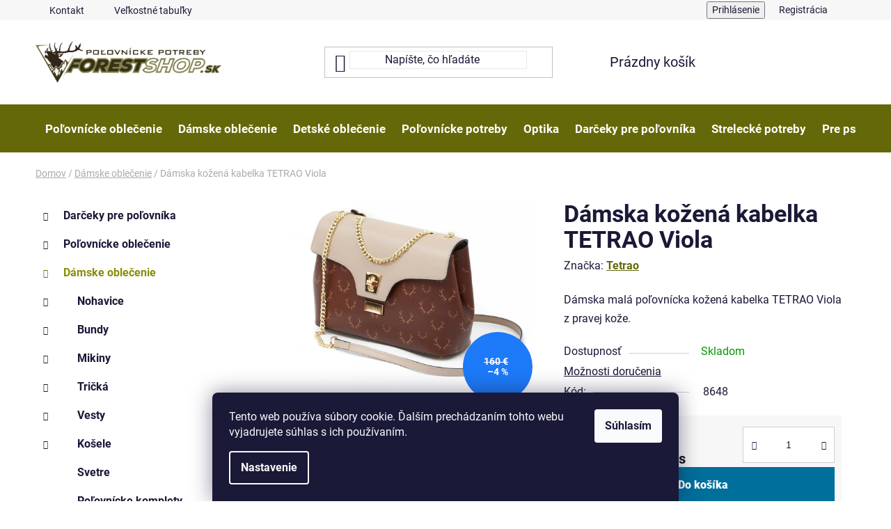

--- FILE ---
content_type: text/html; charset=utf-8
request_url: https://www.forestshop.sk/polovnicka-damska-kozena-kabelka-tetrao-viola/
body_size: 41115
content:
<!doctype html><html lang="sk" dir="ltr" class="header-background-light external-fonts-loaded"><head><meta charset="utf-8" /><meta name="viewport" content="width=device-width,initial-scale=1" /><title>Dámska kožená kabelka TETRAO Viola | Forestshop.sk ✅</title><link rel="preconnect" href="https://cdn.myshoptet.com" /><link rel="dns-prefetch" href="https://cdn.myshoptet.com" /><link rel="preload" href="https://cdn.myshoptet.com/prj/dist/master/cms/libs/jquery/jquery-1.11.3.min.js" as="script" /><link href="https://cdn.myshoptet.com/prj/dist/master/cms/templates/frontend_templates/shared/css/font-face/roboto.css" rel="stylesheet"><link href="https://cdn.myshoptet.com/prj/dist/master/shop/dist/font-shoptet-13.css.3c47e30adfa2e9e2683b.css" rel="stylesheet"><script>
dataLayer = [];
dataLayer.push({'shoptet' : {
    "pageId": 1018,
    "pageType": "productDetail",
    "currency": "EUR",
    "currencyInfo": {
        "decimalSeparator": ",",
        "exchangeRate": 1,
        "priceDecimalPlaces": 1,
        "symbol": "\u20ac",
        "symbolLeft": 0,
        "thousandSeparator": " "
    },
    "language": "sk",
    "projectId": 111884,
    "product": {
        "id": 8648,
        "guid": "28570cce-5fef-11eb-8226-ecf4bbd79d2f",
        "hasVariants": false,
        "codes": [
            {
                "code": 8648
            }
        ],
        "code": "8648",
        "name": "D\u00e1mska ko\u017een\u00e1 kabelka TETRAO Viola",
        "appendix": "",
        "weight": 0,
        "manufacturer": "Tetrao",
        "manufacturerGuid": "1EF5332402786B64B205DA0BA3DED3EE",
        "currentCategory": "D\u00e1mske po\u013eovn\u00edcke oble\u010denie",
        "currentCategoryGuid": "cb83c155-df25-11e6-b761-0cc47a6c92bc",
        "defaultCategory": "D\u00e1mske po\u013eovn\u00edcke oble\u010denie",
        "defaultCategoryGuid": "cb83c155-df25-11e6-b761-0cc47a6c92bc",
        "currency": "EUR",
        "priceWithVat": 152.90000000000001
    },
    "stocks": [
        {
            "id": "ext",
            "title": "Sklad",
            "isDeliveryPoint": 0,
            "visibleOnEshop": 1
        }
    ],
    "cartInfo": {
        "id": null,
        "freeShipping": false,
        "freeShippingFrom": 179.99100000000001,
        "leftToFreeGift": {
            "formattedPrice": "0 \u20ac",
            "priceLeft": 0
        },
        "freeGift": false,
        "leftToFreeShipping": {
            "priceLeft": 179.99100000000001,
            "dependOnRegion": 0,
            "formattedPrice": "179,99 \u20ac"
        },
        "discountCoupon": [],
        "getNoBillingShippingPrice": {
            "withoutVat": 0,
            "vat": 0,
            "withVat": 0
        },
        "cartItems": [],
        "taxMode": "ORDINARY"
    },
    "cart": [],
    "customer": {
        "priceRatio": 1,
        "priceListId": 1,
        "groupId": null,
        "registered": false,
        "mainAccount": false
    }
}});
dataLayer.push({'cookie_consent' : {
    "marketing": "denied",
    "analytics": "denied"
}});
document.addEventListener('DOMContentLoaded', function() {
    shoptet.consent.onAccept(function(agreements) {
        if (agreements.length == 0) {
            return;
        }
        dataLayer.push({
            'cookie_consent' : {
                'marketing' : (agreements.includes(shoptet.config.cookiesConsentOptPersonalisation)
                    ? 'granted' : 'denied'),
                'analytics': (agreements.includes(shoptet.config.cookiesConsentOptAnalytics)
                    ? 'granted' : 'denied')
            },
            'event': 'cookie_consent'
        });
    });
});
</script>

<!-- Google Tag Manager -->
<script>(function(w,d,s,l,i){w[l]=w[l]||[];w[l].push({'gtm.start':
new Date().getTime(),event:'gtm.js'});var f=d.getElementsByTagName(s)[0],
j=d.createElement(s),dl=l!='dataLayer'?'&l='+l:'';j.async=true;j.src=
'https://www.googletagmanager.com/gtm.js?id='+i+dl;f.parentNode.insertBefore(j,f);
})(window,document,'script','dataLayer','GTM-53DZT5');</script>
<!-- End Google Tag Manager -->

<meta property="og:type" content="website"><meta property="og:site_name" content="forestshop.sk"><meta property="og:url" content="https://www.forestshop.sk/polovnicka-damska-kozena-kabelka-tetrao-viola/"><meta property="og:title" content="Dámska kožená kabelka TETRAO Viola | Forestshop.sk ✅"><meta name="author" content="Forestshop.sk"><meta name="web_author" content="Shoptet.sk"><meta name="dcterms.rightsHolder" content="www.forestshop.sk"><meta name="robots" content="index,follow"><meta property="og:image" content="https://cdn.myshoptet.com/usr/www.forestshop.sk/user/shop/big/8648_damska-kozena-kabelka-tetrao-viola-0.jpg?6501dfc4"><meta property="og:description" content="Dámska malá poľovnícka kožená kabelka TETRAO Viola z pravej kože."><meta name="description" content="Dámska malá poľovnícka kožená kabelka TETRAO Viola z pravej kože."><meta name="google-site-verification" content="5290296370"><meta property="product:price:amount" content="152.9"><meta property="product:price:currency" content="EUR"><style>:root {--color-primary: #646809;--color-primary-h: 63;--color-primary-s: 84%;--color-primary-l: 22%;--color-primary-hover: #646809;--color-primary-hover-h: 63;--color-primary-hover-s: 84%;--color-primary-hover-l: 22%;--color-secondary: #006f9b;--color-secondary-h: 197;--color-secondary-s: 100%;--color-secondary-l: 30%;--color-secondary-hover: #00639c;--color-secondary-hover-h: 202;--color-secondary-hover-s: 100%;--color-secondary-hover-l: 31%;--color-tertiary: #e74c3c;--color-tertiary-h: 6;--color-tertiary-s: 78%;--color-tertiary-l: 57%;--color-tertiary-hover: #d93621;--color-tertiary-hover-h: 7;--color-tertiary-hover-s: 74%;--color-tertiary-hover-l: 49%;--color-header-background: #ffffff;--template-font: "Roboto";--template-headings-font: "Roboto";--header-background-url: none;--cookies-notice-background: #1A1937;--cookies-notice-color: #F8FAFB;--cookies-notice-button-hover: #f5f5f5;--cookies-notice-link-hover: #27263f;--templates-update-management-preview-mode-content: "Náhľad aktualizácií šablóny je aktívny pre váš prehliadač."}</style>
    
    <link href="https://cdn.myshoptet.com/prj/dist/master/shop/dist/main-13.less.fdb02770e668ba5a70b5.css" rel="stylesheet" />
            <link href="https://cdn.myshoptet.com/prj/dist/master/shop/dist/mobile-header-v1-13.less.629f2f48911e67d0188c.css" rel="stylesheet" />
    
    <script>var shoptet = shoptet || {};</script>
    <script src="https://cdn.myshoptet.com/prj/dist/master/shop/dist/main-3g-header.js.27c4444ba5dd6be3416d.js"></script>
<!-- User include --><!-- project html code header -->
<style>




.cl-sizes li::before {content:none !important;}
/* .cl-sizes.with-image li a:hover .text {color: #47a207 !important;} */

.benefitBanner__data a {text-decoration:underline;}
.benefitBanner__data a:hover {color: #47a207;}
.benefitBanner__data {padding: 15px 20px 0px 20px !important;}
p.first {margin-bottom: 10px !important;}
p.advantages {font-weight:bold;}

.navigation-in>ul>li:first-child {padding-left:12px;}
.navigation-in>ul>li {margin-left:-18px;}

@media (max-width: 768px){
.navigation-in>ul>li:first-child {padding-left:0px;}
.navigation-in>ul>li {margin-left:0px;}
.navigation-in>ul {margin-top:5px;}
h1 {margin-top:10px;font-size:32px;}

}



.contact-box ul li>span::before {
    width: 33px;
    height: 40px;
    vertical-align: middle;
    display: inline-block;
    position: relative;
    font-size: 20px;
    line-height: 36px;
}
.contact-box.no-image ul {margin-top: -10px;}
.contact-box a {color:#646809;}
.contact-box a:hover {text-decoration:underline;}

.container-narrow {width:1418px;}


.category-perex a {text-decoration:none !important;}
.category-perex a:hover {text-decoration:underline !important; color:#646809;}



.useful-info ul li a {font-weight:bold;font-size:16px;margin-bottom:12px;}
.useful-info ul a:hover {text-decoration:underline; color:#646809;}

.contact-info ul li a {color:#646809;}
.plus-gallery-item {border-color: #fff;border:0px;}



@media (max-width: 768px){
.in-kontakt .content-inner table td {width:100%;display:block;margin-bottom:15px;}
}




#formContact fieldset {margin-bottom: 50px;}





.benefitBanner__item {margin-bottom:0px;}
.benefitBanner__content {margin: 0px auto; border: 1px dashed #dddddd; background: #f5f5f5; width: 100%; text-align: center;}
.benefitBanner__data {padding: 15px 20px;}


.detail-parameters a:hover {color:#47a207;}
.brand-wrapper-manufacturer-name a {font-weight:bold;}
.brand-wrapper-manufacturer-name a:hover {color:#47a207;}

</style>


<!-- Facebook Pixel Code -->
<script>
  !function(f,b,e,v,n,t,s)
  {if(f.fbq)return;n=f.fbq=function(){n.callMethod?
  n.callMethod.apply(n,arguments):n.queue.push(arguments)};
  if(!f._fbq)f._fbq=n;n.push=n;n.loaded=!0;n.version='2.0';
  n.queue=[];t=b.createElement(e);t.async=!0;
  t.src=v;s=b.getElementsByTagName(e)[0];
  s.parentNode.insertBefore(t,s)}(window, document,'script',
  'https://connect.facebook.net/en_US/fbevents.js');
  fbq('init', '1707623815939127');
  fbq('track', 'PageView');
</script>
<noscript><img height="1" width="1" style="display:none"
  src="https://www.facebook.com/tr?id=1707623815939127&ev=PageView&noscript=1"
/></noscript>
<!-- End Facebook Pixel Code -->

<script async data-luigisbox-tracker-id="33508-39413" src="https://cdn.luigisbox.tech/forestshop.js"></script>


<style>
#navigation, #header .header-bottom {
	background-color: #646809;
  border-top-color: transparent;
}



#navigation ul.menu-level-1 li a, #navigation ul.menu-level-1 li a:hover {
  color: #fff !important;
}



@media screen and (max-width: 767px) {
#navigation ul.menu-level-1 li a, #navigation ul.menu-level-1 li a:hover {
  color: #111 !important;
}

}

#navigation ul.menu-level-2 li a, #navigation ul.menu-level-2 li a:hover {
  color: #111 !important;
}

#navigation ul.menu-level-3 li a, #navigation ul.menu-level-3 li a:hover {
  color: #111 !important;
}

#navigation ul.menu-level-3 li a:hover {
  text-decoration: underline;
}

.products-block > div .p .p-code  {
  display: none;
}

.breadcrumbs {
    margin-top: 20px;
}

.categories .topic a {font-size: 100% !important;}

.btn.btn-cart, .btn.btn-conversion, .btn.btn-default {color:#fff !important;}
.menu-helper>span {color:#fff !important;}


@media (min-width: 768px){
.desktop .banners-row {
    margin-top: 5px !important;
}}

.multiple-columns-body.type-product .breadcrumbs {margin: 20px auto 10px auto;width:100%;}
#header .search-input {border: 1px solid #e9e9e9;}
#header .site-name a {margin: 15px auto 10px auto;}

.filters-unveil-button-wrapper .btn.btn-default {color: #111 !important;}


@media (min-width: 1200px) {
.products-top.products-inline>div {
    width: 33.3%;
}
}


/* Výpis porduktov */
.btn.btn-primary, a.btn.btn-primary {border-color: #006f9b; color:#006f9b}
.product:hover a.btn {background-color: #00639c; color:#fff;text-decoration:none;}
.btn, a.btn {transition: none;}
.product.active a.btn {text-decoration:none;}
.p-in-in span {font-weight:700;}
.p-in-in a span:hover {text-decoration:underline;}
.subcategories.with-image li {padding: 6px;}
.subcategories li a {min-height: 65px; overflow: hidden; padding: 12px; border: 1px solid #e4e4e4; box-shadow: 0px 2px 4px rgba(163,163,175,0.22);}
.subcategories li a:hover {border: 1px solid #646809;}
.subcategories li a .text {font-size: 15px;line-height:22px;}
.subcategories {margin-bottom: 30px;}
.subcategories.with-image li a:hover .text {color: #646809;}


@media (max-width: 768px){
.subcategories li a {min-height: 52px !important; height: 52px !important; padding: 0px 5px;}
.subcategories li a .text {font-size: 14px;}
.subcategories.with-image li a .image {padding-right: 8px;}
}





/* Horné menu */
/* .menu-level-1 li.ext {text-transform:uppercase;} */
#navigation .menu-level-3 {display:none;}
.navigation-in {font-size:17px;}

  
@media (min-width: 768px){.navigation-in>ul>li.ext>ul>li>a {padding: 0px 17px;}}
@media (min-width: 768px){.navigation-in>ul>li.ext>ul>li>a.menu-image {width: 104px;}}


/* Sidebar */
.topic.active a, .topic.active a:hover {color: #888D05 !important;} 
.categories .topic.child-active>a, .categories .topic.child-active>a:hover {color: #888D05 !important;}
.categories li.active>a, .categories li.active>a:hover {color: #888D05 !important; font-weight: 700;}
li.active.expandable.expanded {color: #888D05 !important;}
.categories li a:hover {color: #888D05 !important;}
.box.box-bg-variant {margin-left:10px;}


/* Detail produktu */
.p-to-cart-block .p-final-price-wrapper .price-final-holder {color: #e6010d;}
.pr-list-unit {color: #111; font-size: 20px;}
.basic-description a {text-decoration:underline;}
.basic-description a:hover {text-decoration:none;}
.category-perex a:hover {text-decoration: underline;}

/* Footer */

li.social-icon-list a {color:#fff;}




@media screen and (max-width: 768px){
.container.navigation-wrapper .site-name { flex: none; max-width: 250px;}
}

@media screen and (max-width: 500px){
.container.navigation-wrapper .site-name { flex: none; max-width: 220px;}
}

@media screen and (max-width: 375px){
.container.navigation-wrapper .site-name { flex: none; max-width: 150px;}
}
@media screen and (max-width: 305px){
.container.navigation-wrapper .site-name {flex: 0 1 120px;}
}




.search {padding-left: 20px !important;}


</style>

<!-- Hotjar Tracking Code for www.forestshop.sk -->
<script>
    (function(h,o,t,j,a,r){
        h.hj=h.hj||function(){(h.hj.q=h.hj.q||[]).push(arguments)};
        h._hjSettings={hjid:5046451,hjsv:6};
        a=o.getElementsByTagName('head')[0];
        r=o.createElement('script');r.async=1;
        r.src=t+h._hjSettings.hjid+j+h._hjSettings.hjsv;
        a.appendChild(r);
    })(window,document,'https://static.hotjar.com/c/hotjar-','.js?sv=');
</script>





<!-- /User include --><link rel="shortcut icon" href="/favicon.ico" type="image/x-icon" /><link rel="canonical" href="https://www.forestshop.sk/polovnicka-damska-kozena-kabelka-tetrao-viola/" /><script>!function(){var t={9196:function(){!function(){var t=/\[object (Boolean|Number|String|Function|Array|Date|RegExp)\]/;function r(r){return null==r?String(r):(r=t.exec(Object.prototype.toString.call(Object(r))))?r[1].toLowerCase():"object"}function n(t,r){return Object.prototype.hasOwnProperty.call(Object(t),r)}function e(t){if(!t||"object"!=r(t)||t.nodeType||t==t.window)return!1;try{if(t.constructor&&!n(t,"constructor")&&!n(t.constructor.prototype,"isPrototypeOf"))return!1}catch(t){return!1}for(var e in t);return void 0===e||n(t,e)}function o(t,r,n){this.b=t,this.f=r||function(){},this.d=!1,this.a={},this.c=[],this.e=function(t){return{set:function(r,n){u(c(r,n),t.a)},get:function(r){return t.get(r)}}}(this),i(this,t,!n);var e=t.push,o=this;t.push=function(){var r=[].slice.call(arguments,0),n=e.apply(t,r);return i(o,r),n}}function i(t,n,o){for(t.c.push.apply(t.c,n);!1===t.d&&0<t.c.length;){if("array"==r(n=t.c.shift()))t:{var i=n,a=t.a;if("string"==r(i[0])){for(var f=i[0].split("."),s=f.pop(),p=(i=i.slice(1),0);p<f.length;p++){if(void 0===a[f[p]])break t;a=a[f[p]]}try{a[s].apply(a,i)}catch(t){}}}else if("function"==typeof n)try{n.call(t.e)}catch(t){}else{if(!e(n))continue;for(var l in n)u(c(l,n[l]),t.a)}o||(t.d=!0,t.f(t.a,n),t.d=!1)}}function c(t,r){for(var n={},e=n,o=t.split("."),i=0;i<o.length-1;i++)e=e[o[i]]={};return e[o[o.length-1]]=r,n}function u(t,o){for(var i in t)if(n(t,i)){var c=t[i];"array"==r(c)?("array"==r(o[i])||(o[i]=[]),u(c,o[i])):e(c)?(e(o[i])||(o[i]={}),u(c,o[i])):o[i]=c}}window.DataLayerHelper=o,o.prototype.get=function(t){var r=this.a;t=t.split(".");for(var n=0;n<t.length;n++){if(void 0===r[t[n]])return;r=r[t[n]]}return r},o.prototype.flatten=function(){this.b.splice(0,this.b.length),this.b[0]={},u(this.a,this.b[0])}}()}},r={};function n(e){var o=r[e];if(void 0!==o)return o.exports;var i=r[e]={exports:{}};return t[e](i,i.exports,n),i.exports}n.n=function(t){var r=t&&t.__esModule?function(){return t.default}:function(){return t};return n.d(r,{a:r}),r},n.d=function(t,r){for(var e in r)n.o(r,e)&&!n.o(t,e)&&Object.defineProperty(t,e,{enumerable:!0,get:r[e]})},n.o=function(t,r){return Object.prototype.hasOwnProperty.call(t,r)},function(){"use strict";n(9196)}()}();</script>    <!-- Global site tag (gtag.js) - Google Analytics -->
    <script async src="https://www.googletagmanager.com/gtag/js?id=G-VL2PC36V6Q"></script>
    <script>
        
        window.dataLayer = window.dataLayer || [];
        function gtag(){dataLayer.push(arguments);}
        

                    console.debug('default consent data');

            gtag('consent', 'default', {"ad_storage":"denied","analytics_storage":"denied","ad_user_data":"denied","ad_personalization":"denied","wait_for_update":500});
            dataLayer.push({
                'event': 'default_consent'
            });
        
        gtag('js', new Date());

        
                gtag('config', 'G-VL2PC36V6Q', {"groups":"GA4","send_page_view":false,"content_group":"productDetail","currency":"EUR","page_language":"sk"});
        
                gtag('config', 'AW-951598103', {"allow_enhanced_conversions":true});
        
        
        
        
        
                    gtag('event', 'page_view', {"send_to":"GA4","page_language":"sk","content_group":"productDetail","currency":"EUR"});
        
                gtag('set', 'currency', 'EUR');

        gtag('event', 'view_item', {
            "send_to": "UA",
            "items": [
                {
                    "id": "8648",
                    "name": "D\u00e1mska ko\u017een\u00e1 kabelka TETRAO Viola",
                    "category": "D\u00e1mske po\u013eovn\u00edcke oble\u010denie",
                                        "brand": "Tetrao",
                                                            "price": 124.3
                }
            ]
        });
        
        
        
        
        
                    gtag('event', 'view_item', {"send_to":"GA4","page_language":"sk","content_group":"productDetail","value":124.3,"currency":"EUR","items":[{"item_id":"8648","item_name":"D\u00e1mska ko\u017een\u00e1 kabelka TETRAO Viola","item_brand":"Tetrao","item_category":"D\u00e1mske po\u013eovn\u00edcke oble\u010denie","price":124.3,"quantity":1,"index":0}]});
        
        
        
        
        
        
        
        document.addEventListener('DOMContentLoaded', function() {
            if (typeof shoptet.tracking !== 'undefined') {
                for (var id in shoptet.tracking.bannersList) {
                    gtag('event', 'view_promotion', {
                        "send_to": "UA",
                        "promotions": [
                            {
                                "id": shoptet.tracking.bannersList[id].id,
                                "name": shoptet.tracking.bannersList[id].name,
                                "position": shoptet.tracking.bannersList[id].position
                            }
                        ]
                    });
                }
            }

            shoptet.consent.onAccept(function(agreements) {
                if (agreements.length !== 0) {
                    console.debug('gtag consent accept');
                    var gtagConsentPayload =  {
                        'ad_storage': agreements.includes(shoptet.config.cookiesConsentOptPersonalisation)
                            ? 'granted' : 'denied',
                        'analytics_storage': agreements.includes(shoptet.config.cookiesConsentOptAnalytics)
                            ? 'granted' : 'denied',
                                                                                                'ad_user_data': agreements.includes(shoptet.config.cookiesConsentOptPersonalisation)
                            ? 'granted' : 'denied',
                        'ad_personalization': agreements.includes(shoptet.config.cookiesConsentOptPersonalisation)
                            ? 'granted' : 'denied',
                        };
                    console.debug('update consent data', gtagConsentPayload);
                    gtag('consent', 'update', gtagConsentPayload);
                    dataLayer.push(
                        { 'event': 'update_consent' }
                    );
                }
            });
        });
    </script>
</head><body class="desktop id-1018 in-damske-polovnicke-oblecenie template-13 type-product type-detail multiple-columns-body columns-mobile-2 columns-2 smart-labels-active ums_forms_redesign--off ums_a11y_category_page--on ums_discussion_rating_forms--off ums_flags_display_unification--on ums_a11y_login--on mobile-header-version-1"><noscript>
    <style>
        #header {
            padding-top: 0;
            position: relative !important;
            top: 0;
        }
        .header-navigation {
            position: relative !important;
        }
        .overall-wrapper {
            margin: 0 !important;
        }
        body:not(.ready) {
            visibility: visible !important;
        }
    </style>
    <div class="no-javascript">
        <div class="no-javascript__title">Musíte zmeniť nastavenie vášho prehliadača</div>
        <div class="no-javascript__text">Pozrite sa na: <a href="https://www.google.com/support/bin/answer.py?answer=23852">Ako povoliť JavaScript vo vašom prehliadači</a>.</div>
        <div class="no-javascript__text">Ak používate software na blokovanie reklám, možno bude potrebné, aby ste povolili JavaScript z tejto stránky.</div>
        <div class="no-javascript__text">Ďakujeme.</div>
    </div>
</noscript>

        <div id="fb-root"></div>
        <script>
            window.fbAsyncInit = function() {
                FB.init({
                    autoLogAppEvents : true,
                    xfbml            : true,
                    version          : 'v24.0'
                });
            };
        </script>
        <script async defer crossorigin="anonymous" src="https://connect.facebook.net/sk_SK/sdk.js#xfbml=1&version=v24.0"></script>
<!-- Google Tag Manager (noscript) -->
<noscript><iframe src="https://www.googletagmanager.com/ns.html?id=GTM-53DZT5"
height="0" width="0" style="display:none;visibility:hidden"></iframe></noscript>
<!-- End Google Tag Manager (noscript) -->

    <div class="siteCookies siteCookies--bottom siteCookies--dark js-siteCookies" role="dialog" data-testid="cookiesPopup" data-nosnippet>
        <div class="siteCookies__form">
            <div class="siteCookies__content">
                <div class="siteCookies__text">
                    Tento web používa súbory cookie. Ďalším prechádzaním tohto webu vyjadrujete súhlas s ich používaním.
                </div>
                <p class="siteCookies__links">
                    <button class="siteCookies__link js-cookies-settings" aria-label="Nastavenia cookies" data-testid="cookiesSettings">Nastavenie</button>
                </p>
            </div>
            <div class="siteCookies__buttonWrap">
                                <button class="siteCookies__button js-cookiesConsentSubmit" value="all" aria-label="Prijať cookies" data-testid="buttonCookiesAccept">Súhlasím</button>
            </div>
        </div>
        <script>
            document.addEventListener("DOMContentLoaded", () => {
                const siteCookies = document.querySelector('.js-siteCookies');
                document.addEventListener("scroll", shoptet.common.throttle(() => {
                    const st = document.documentElement.scrollTop;
                    if (st > 1) {
                        siteCookies.classList.add('siteCookies--scrolled');
                    } else {
                        siteCookies.classList.remove('siteCookies--scrolled');
                    }
                }, 100));
            });
        </script>
    </div>
<a href="#content" class="skip-link sr-only">Prejsť na obsah</a><div class="overall-wrapper"><div class="user-action"><div class="container">
    <div class="user-action-in">
                    <div id="login" class="user-action-login popup-widget login-widget" role="dialog" aria-labelledby="loginHeading">
        <div class="popup-widget-inner">
                            <h2 id="loginHeading">Prihlásenie k vášmu účtu</h2><div id="customerLogin"><form action="/action/Customer/Login/" method="post" id="formLoginIncluded" class="csrf-enabled formLogin" data-testid="formLogin"><input type="hidden" name="referer" value="" /><div class="form-group"><div class="input-wrapper email js-validated-element-wrapper no-label"><input type="email" name="email" class="form-control" autofocus placeholder="E-mailová adresa (napr. jan@novak.sk)" data-testid="inputEmail" autocomplete="email" required /></div></div><div class="form-group"><div class="input-wrapper password js-validated-element-wrapper no-label"><input type="password" name="password" class="form-control" placeholder="Heslo" data-testid="inputPassword" autocomplete="current-password" required /><span class="no-display">Nemôžete vyplniť toto pole</span><input type="text" name="surname" value="" class="no-display" /></div></div><div class="form-group"><div class="login-wrapper"><button type="submit" class="btn btn-secondary btn-text btn-login" data-testid="buttonSubmit">Prihlásiť sa</button><div class="password-helper"><a href="/registracia/" data-testid="signup" rel="nofollow">Nová registrácia</a><a href="/klient/zabudnute-heslo/" rel="nofollow">Zabudnuté heslo</a></div></div></div></form>
</div>                    </div>
    </div>

                <div id="cart-widget" class="user-action-cart popup-widget cart-widget loader-wrapper" data-testid="popupCartWidget" role="dialog" aria-hidden="true">
            <div class="popup-widget-inner cart-widget-inner place-cart-here">
                <div class="loader-overlay">
                    <div class="loader"></div>
                </div>
            </div>
        </div>
    </div>
</div>
</div><div class="top-navigation-bar" data-testid="topNavigationBar">

    <div class="container">

                            <div class="top-navigation-menu">
                <ul class="top-navigation-bar-menu">
                                            <li class="top-navigation-menu-item-29">
                            <a href="/kontakt/" title="Kontakt">Kontakt</a>
                        </li>
                                            <li class="top-navigation-menu-item-3404">
                            <a href="/velkostne-tabulky/" title="Veľkostné tabuľky pre oblečenie">Veľkostné tabuľky</a>
                        </li>
                                    </ul>
                <div class="top-navigation-menu-trigger">Viac</div>
                <ul class="top-navigation-bar-menu-helper"></ul>
            </div>
        
        <div class="top-navigation-tools">
                        <button class="top-nav-button top-nav-button-login toggle-window" type="button" data-target="login" aria-haspopup="dialog" aria-controls="login" aria-expanded="false" data-testid="signin"><span>Prihlásenie</span></button>
    <a href="/registracia/" class="top-nav-button top-nav-button-register" data-testid="headerSignup">Registrácia</a>
        </div>

    </div>

</div>
<header id="header">
        <div class="header-top">
            <div class="container navigation-wrapper header-top-wrapper">
                <div class="site-name"><a href="/" data-testid="linkWebsiteLogo"><img src="https://cdn.myshoptet.com/usr/www.forestshop.sk/user/logos/logo_forestshop_eshop03-1.jpg" alt="Forestshop.sk" fetchpriority="low" /></a></div>                <div class="search" itemscope itemtype="https://schema.org/WebSite">
                    <meta itemprop="headline" content="Dámske poľovnícke oblečenie"/><meta itemprop="url" content="https://www.forestshop.sk"/><meta itemprop="text" content="Dámska malá poľovnícka kožená kabelka TETRAO Viola z pravej kože."/>                    <form action="/action/ProductSearch/prepareString/" method="post"
    id="formSearchForm" class="search-form compact-form js-search-main"
    itemprop="potentialAction" itemscope itemtype="https://schema.org/SearchAction" data-testid="searchForm">
    <fieldset>
        <meta itemprop="target"
            content="https://www.forestshop.sk/vyhladavanie/?string={string}"/>
        <input type="hidden" name="language" value="sk"/>
        
            
    <span class="search-input-icon" aria-hidden="true"></span>

<input
    type="search"
    name="string"
        class="query-input form-control search-input js-search-input"
    placeholder="Napíšte, čo hľadáte"
    autocomplete="off"
    required
    itemprop="query-input"
    aria-label="Vyhľadávanie"
    data-testid="searchInput"
>
            <button type="submit" class="btn btn-default search-button" data-testid="searchBtn">Hľadať</button>
        
    </fieldset>
</form>
                </div>
                <div class="navigation-buttons">
                    <a href="#" class="toggle-window" data-target="search" data-testid="linkSearchIcon"><span class="sr-only">Hľadať</span></a>
                        
    <a href="/kosik/" class="btn btn-icon toggle-window cart-count" data-target="cart" data-hover="true" data-redirect="true" data-testid="headerCart" rel="nofollow" aria-haspopup="dialog" aria-expanded="false" aria-controls="cart-widget">
        
                <span class="sr-only">Nákupný košík</span>
        
            <span class="cart-price visible-lg-inline-block" data-testid="headerCartPrice">
                                    Prázdny košík                            </span>
        
    
            </a>
                    <a href="#" class="toggle-window" data-target="navigation" data-testid="hamburgerMenu"></a>
                </div>
            </div>
        </div>
        <div class="header-bottom">
            <div class="container navigation-wrapper header-bottom-wrapper js-navigation-container">
                <nav id="navigation" aria-label="Hlavné menu" data-collapsible="true"><div class="navigation-in menu"><ul class="menu-level-1" role="menubar" data-testid="headerMenuItems"><li class="menu-item-675 ext" role="none"><a href="/polovnicke-oblecenie/" data-testid="headerMenuItem" role="menuitem" aria-haspopup="true" aria-expanded="false"><b>Poľovnícke oblečenie</b><span class="submenu-arrow"></span></a><ul class="menu-level-2" aria-label="Poľovnícke oblečenie" tabindex="-1" role="menu"><li class="menu-item-1012 has-third-level" role="none"><a href="/panske-polovnicke-nohavice/" class="menu-image" data-testid="headerMenuItem" tabindex="-1" aria-hidden="true"><img src="data:image/svg+xml,%3Csvg%20width%3D%22140%22%20height%3D%22100%22%20xmlns%3D%22http%3A%2F%2Fwww.w3.org%2F2000%2Fsvg%22%3E%3C%2Fsvg%3E" alt="" aria-hidden="true" width="140" height="100"  data-src="https://cdn.myshoptet.com/usr/www.forestshop.sk/user/categories/thumb/polovnicke_nohavice_deerhunter_rogaland.jpg" fetchpriority="low" /></a><div><a href="/panske-polovnicke-nohavice/" data-testid="headerMenuItem" role="menuitem"><span>Nohavice</span></a>
                                                    <ul class="menu-level-3" role="menu">
                                                                    <li class="menu-item-2758" role="none">
                                        <a href="/polovnicke-nohavice-maskacove/" data-testid="headerMenuItem" role="menuitem">
                                            Maskáčové nohavice</a>,                                    </li>
                                                                    <li class="menu-item-2761" role="none">
                                        <a href="/polovnicke-nohavice-zateplene/" data-testid="headerMenuItem" role="menuitem">
                                            Zateplené nohavice</a>,                                    </li>
                                                                    <li class="menu-item-2764" role="none">
                                        <a href="/polovnicke-nohavice-nepremokave/" data-testid="headerMenuItem" role="menuitem">
                                            Nepremokavé nohavice</a>,                                    </li>
                                                                    <li class="menu-item-3605" role="none">
                                        <a href="/polovnicke-zosilnene-nohavice-do-pohonu/" data-testid="headerMenuItem" role="menuitem">
                                            Zosilnené - do pohonu</a>,                                    </li>
                                                                    <li class="menu-item-2767" role="none">
                                        <a href="/polovnicke-nohavice-letne/" data-testid="headerMenuItem" role="menuitem">
                                            Letné nohavice</a>,                                    </li>
                                                                    <li class="menu-item-2770" role="none">
                                        <a href="/polovnicke-kratasy/" data-testid="headerMenuItem" role="menuitem">
                                            Kraťasy</a>,                                    </li>
                                                                    <li class="menu-item-2773" role="none">
                                        <a href="/polovnicke-nohavice-na-traky/" data-testid="headerMenuItem" role="menuitem">
                                            Nohavice na traky</a>,                                    </li>
                                                                    <li class="menu-item-1125" role="none">
                                        <a href="/polovnicke-nohavice-alaska-elk-1795/" data-testid="headerMenuItem" role="menuitem">
                                            Alaska Elk 1795</a>,                                    </li>
                                                                    <li class="menu-item-2391" role="none">
                                        <a href="/polovnicke-nohavice-deerhunter/" data-testid="headerMenuItem" role="menuitem">
                                            Deerhunter</a>,                                    </li>
                                                                    <li class="menu-item-685" role="none">
                                        <a href="/polovnicke-nohavice-forest/" data-testid="headerMenuItem" role="menuitem">
                                            Forest</a>,                                    </li>
                                                                    <li class="menu-item-1188" role="none">
                                        <a href="/polovnicke-nohavice-hart/" data-testid="headerMenuItem" role="menuitem">
                                            Hart</a>,                                    </li>
                                                                    <li class="menu-item-1748" role="none">
                                        <a href="/polovnicke-nohavice-percussion/" data-testid="headerMenuItem" role="menuitem">
                                            Percussion</a>,                                    </li>
                                                                    <li class="menu-item-1067" role="none">
                                        <a href="/polovnicke-nohavice-swedteam/" data-testid="headerMenuItem" role="menuitem">
                                            Swedteam</a>,                                    </li>
                                                                    <li class="menu-item-3719" role="none">
                                        <a href="/polovnicke-nohavice-beretta/" data-testid="headerMenuItem" role="menuitem">
                                            Beretta</a>                                    </li>
                                                            </ul>
                        </div></li><li class="menu-item-832 has-third-level" role="none"><a href="/polovnicke-bundy/" class="menu-image" data-testid="headerMenuItem" tabindex="-1" aria-hidden="true"><img src="data:image/svg+xml,%3Csvg%20width%3D%22140%22%20height%3D%22100%22%20xmlns%3D%22http%3A%2F%2Fwww.w3.org%2F2000%2Fsvg%22%3E%3C%2Fsvg%3E" alt="" aria-hidden="true" width="140" height="100"  data-src="https://cdn.myshoptet.com/usr/www.forestshop.sk/user/categories/thumb/oblecenie-polovnicke-bundy.jpg" fetchpriority="low" /></a><div><a href="/polovnicke-bundy/" data-testid="headerMenuItem" role="menuitem"><span>Bundy</span></a>
                                                    <ul class="menu-level-3" role="menu">
                                                                    <li class="menu-item-2776" role="none">
                                        <a href="/polovnicke-bundy-maskacove/" data-testid="headerMenuItem" role="menuitem">
                                            Maskáčové bundy</a>,                                    </li>
                                                                    <li class="menu-item-3377" role="none">
                                        <a href="/prechodne-polovnicke-bundy/" data-testid="headerMenuItem" role="menuitem">
                                            Prechodné bundy</a>,                                    </li>
                                                                    <li class="menu-item-2779" role="none">
                                        <a href="/polovnicke-bundy-zimne/" data-testid="headerMenuItem" role="menuitem">
                                            Zimné bundy</a>,                                    </li>
                                                                    <li class="menu-item-2782" role="none">
                                        <a href="/polovnicke-bundy-nepremokave/" data-testid="headerMenuItem" role="menuitem">
                                            Nepremokavé bundy</a>,                                    </li>
                                                                    <li class="menu-item-2785" role="none">
                                        <a href="/polovnicke-bundy-flisove/" data-testid="headerMenuItem" role="menuitem">
                                            Flisové bundy</a>,                                    </li>
                                                                    <li class="menu-item-2788" role="none">
                                        <a href="/polovnicke-bundy-softshellove/" data-testid="headerMenuItem" role="menuitem">
                                            Softshellové bundy</a>,                                    </li>
                                                                    <li class="menu-item-935" role="none">
                                        <a href="/polovnicke-bundy-alaska-elk-1795/" data-testid="headerMenuItem" role="menuitem">
                                            Alaska Elk 1795</a>,                                    </li>
                                                                    <li class="menu-item-2397" role="none">
                                        <a href="/polovnicke-bundy-deerhunter/" data-testid="headerMenuItem" role="menuitem">
                                            Deerhunter</a>,                                    </li>
                                                                    <li class="menu-item-691" role="none">
                                        <a href="/polovnicke-bundy-forest/" data-testid="headerMenuItem" role="menuitem">
                                            Forest</a>,                                    </li>
                                                                    <li class="menu-item-1191" role="none">
                                        <a href="/polovnicke-bundy-hart/" data-testid="headerMenuItem" role="menuitem">
                                            Hart</a>,                                    </li>
                                                                    <li class="menu-item-923" role="none">
                                        <a href="/polovnicke-bundy-percussion/" data-testid="headerMenuItem" role="menuitem">
                                            Percussion</a>,                                    </li>
                                                                    <li class="menu-item-1084" role="none">
                                        <a href="/polovnicke-bundy-swedteam/" data-testid="headerMenuItem" role="menuitem">
                                            Swedteam</a>,                                    </li>
                                                                    <li class="menu-item-902" role="none">
                                        <a href="/polovnicke-bundy-verney-carron/" data-testid="headerMenuItem" role="menuitem">
                                            Verney Carron</a>                                    </li>
                                                            </ul>
                        </div></li><li class="menu-item-2755 has-third-level" role="none"><a href="/polovnicke-mikiny/" class="menu-image" data-testid="headerMenuItem" tabindex="-1" aria-hidden="true"><img src="data:image/svg+xml,%3Csvg%20width%3D%22140%22%20height%3D%22100%22%20xmlns%3D%22http%3A%2F%2Fwww.w3.org%2F2000%2Fsvg%22%3E%3C%2Fsvg%3E" alt="" aria-hidden="true" width="140" height="100"  data-src="https://cdn.myshoptet.com/usr/www.forestshop.sk/user/categories/thumb/polovnicka-mikina.jpg" fetchpriority="low" /></a><div><a href="/polovnicke-mikiny/" data-testid="headerMenuItem" role="menuitem"><span>Mikiny</span></a>
                                                    <ul class="menu-level-3" role="menu">
                                                                    <li class="menu-item-2797" role="none">
                                        <a href="/polovnicke-mikiny-maskacove/" data-testid="headerMenuItem" role="menuitem">
                                            Maskáčové mikiny</a>,                                    </li>
                                                                    <li class="menu-item-2794" role="none">
                                        <a href="/polovnicke-mikiny-flisove/" data-testid="headerMenuItem" role="menuitem">
                                            Flisové mikiny</a>,                                    </li>
                                                                    <li class="menu-item-2809" role="none">
                                        <a href="/polovnicke-mikiny-alaska-elk-1975/" data-testid="headerMenuItem" role="menuitem">
                                            Alaska Elk 1795</a>,                                    </li>
                                                                    <li class="menu-item-2800" role="none">
                                        <a href="/polovnicke-mikiny-deerhunter/" data-testid="headerMenuItem" role="menuitem">
                                            Deerhunter</a>,                                    </li>
                                                                    <li class="menu-item-2803" role="none">
                                        <a href="/polovnicke-mikiny-hart/" data-testid="headerMenuItem" role="menuitem">
                                            Hart</a>,                                    </li>
                                                                    <li class="menu-item-2812" role="none">
                                        <a href="/polovnicke-mikiny-percussion/" data-testid="headerMenuItem" role="menuitem">
                                            Percussion</a>,                                    </li>
                                                                    <li class="menu-item-2806" role="none">
                                        <a href="/polovnicke-mikiny-swedteam/" data-testid="headerMenuItem" role="menuitem">
                                            Swedteam</a>,                                    </li>
                                                                    <li class="menu-item-3722" role="none">
                                        <a href="/polovnicke-mikiny-a-bundy-kos-exclusive-hunting/" data-testid="headerMenuItem" role="menuitem">
                                            KOS HUNTING</a>,                                    </li>
                                                                    <li class="menu-item-3749" role="none">
                                        <a href="/mikiny-beretta-pre-polovnikov/" data-testid="headerMenuItem" role="menuitem">
                                            Beretta</a>                                    </li>
                                                            </ul>
                        </div></li><li class="menu-item-1036 has-third-level" role="none"><a href="/polovnicke-tricka/" class="menu-image" data-testid="headerMenuItem" tabindex="-1" aria-hidden="true"><img src="data:image/svg+xml,%3Csvg%20width%3D%22140%22%20height%3D%22100%22%20xmlns%3D%22http%3A%2F%2Fwww.w3.org%2F2000%2Fsvg%22%3E%3C%2Fsvg%3E" alt="" aria-hidden="true" width="140" height="100"  data-src="https://cdn.myshoptet.com/usr/www.forestshop.sk/user/categories/thumb/tricko-medved.jpg" fetchpriority="low" /></a><div><a href="/polovnicke-tricka/" data-testid="headerMenuItem" role="menuitem"><span>Tričká a Polokošele</span></a>
                                                    <ul class="menu-level-3" role="menu">
                                                                    <li class="menu-item-2821" role="none">
                                        <a href="/polovnicke-tricka-kratky-rukav/" data-testid="headerMenuItem" role="menuitem">
                                            Krátky rukáv</a>,                                    </li>
                                                                    <li class="menu-item-2824" role="none">
                                        <a href="/polovnicke-tricka-dlhy-rukav/" data-testid="headerMenuItem" role="menuitem">
                                            Dlhý rukáv</a>,                                    </li>
                                                                    <li class="menu-item-2827" role="none">
                                        <a href="/polovnicke-polokosele/" data-testid="headerMenuItem" role="menuitem">
                                            Polokošele</a>,                                    </li>
                                                                    <li class="menu-item-2818" role="none">
                                        <a href="/polovnicke-tricka-maskacove/" data-testid="headerMenuItem" role="menuitem">
                                            Maskáčové tričká</a>,                                    </li>
                                                                    <li class="menu-item-2815" role="none">
                                        <a href="/polovnicke-merino-tricka/" data-testid="headerMenuItem" role="menuitem">
                                            Merino tričká</a>,                                    </li>
                                                                    <li class="menu-item-1048" role="none">
                                        <a href="/tricka-polovnicky-motiv/" data-testid="headerMenuItem" role="menuitem">
                                            S poľovníckym motívom</a>,                                    </li>
                                                                    <li class="menu-item-1239" role="none">
                                        <a href="/polovnicke-tricka-alaska-elk-1795/" data-testid="headerMenuItem" role="menuitem">
                                            Alaska Elk 1795</a>,                                    </li>
                                                                    <li class="menu-item-2830" role="none">
                                        <a href="/polovnicke-tricka-deerhunter/" data-testid="headerMenuItem" role="menuitem">
                                            Deerhunter</a>,                                    </li>
                                                                    <li class="menu-item-703" role="none">
                                        <a href="/polovnicke-tricka-forest/" data-testid="headerMenuItem" role="menuitem">
                                            Forest</a>,                                    </li>
                                                                    <li class="menu-item-2255" role="none">
                                        <a href="/polovnicke-tricka-hart/" data-testid="headerMenuItem" role="menuitem">
                                            Hart</a>,                                    </li>
                                                                    <li class="menu-item-2833" role="none">
                                        <a href="/polovnicke-tricka-lasting/" data-testid="headerMenuItem" role="menuitem">
                                            Lasting</a>,                                    </li>
                                                                    <li class="menu-item-1793" role="none">
                                        <a href="/polovnicke-tricka-percussion/" data-testid="headerMenuItem" role="menuitem">
                                            Percussion</a>,                                    </li>
                                                                    <li class="menu-item-1054" role="none">
                                        <a href="/polovnicke-tricka-swedteam/" data-testid="headerMenuItem" role="menuitem">
                                            Swedteam</a>,                                    </li>
                                                                    <li class="menu-item-1898" role="none">
                                        <a href="/polovnicke-tricka-termovel/" data-testid="headerMenuItem" role="menuitem">
                                            Termovel</a>                                    </li>
                                                            </ul>
                        </div></li><li class="menu-item-2234 has-third-level" role="none"><a href="/polovnicke-vesty/" class="menu-image" data-testid="headerMenuItem" tabindex="-1" aria-hidden="true"><img src="data:image/svg+xml,%3Csvg%20width%3D%22140%22%20height%3D%22100%22%20xmlns%3D%22http%3A%2F%2Fwww.w3.org%2F2000%2Fsvg%22%3E%3C%2Fsvg%3E" alt="" aria-hidden="true" width="140" height="100"  data-src="https://cdn.myshoptet.com/usr/www.forestshop.sk/user/categories/thumb/polovnicka_vesta_hart_montaraz-v.jpg" fetchpriority="low" /></a><div><a href="/polovnicke-vesty/" data-testid="headerMenuItem" role="menuitem"><span>Vesty</span></a>
                                                    <ul class="menu-level-3" role="menu">
                                                                    <li class="menu-item-1060" role="none">
                                        <a href="/polovnicke-strelecke-vesty/" data-testid="headerMenuItem" role="menuitem">
                                            Strelecké vesty</a>,                                    </li>
                                                                    <li class="menu-item-2836" role="none">
                                        <a href="/polovnicke-vesty-maskacove/" data-testid="headerMenuItem" role="menuitem">
                                            Maskáčové vesty</a>,                                    </li>
                                                                    <li class="menu-item-2845" role="none">
                                        <a href="/polovnicke-vesty-flisove/" data-testid="headerMenuItem" role="menuitem">
                                            Flisové vesty</a>,                                    </li>
                                                                    <li class="menu-item-2478" role="none">
                                        <a href="/polovnicke-vesty-deerhunter/" data-testid="headerMenuItem" role="menuitem">
                                            Deerhunter</a>,                                    </li>
                                                                    <li class="menu-item-2839" role="none">
                                        <a href="/polovnicke-vesty-forest/" data-testid="headerMenuItem" role="menuitem">
                                            Forest</a>,                                    </li>
                                                                    <li class="menu-item-2042" role="none">
                                        <a href="/polovnicke-vesty-hart/" data-testid="headerMenuItem" role="menuitem">
                                            Hart</a>,                                    </li>
                                                                    <li class="menu-item-2842" role="none">
                                        <a href="/polovnicke-vesty-percussion/" data-testid="headerMenuItem" role="menuitem">
                                            Percussion</a>,                                    </li>
                                                                    <li class="menu-item-2012" role="none">
                                        <a href="/polovnicke-vesty-swedteam/" data-testid="headerMenuItem" role="menuitem">
                                            Swedteam</a>,                                    </li>
                                                                    <li class="menu-item-3716" role="none">
                                        <a href="/polovnicke-vesty-beretta/" data-testid="headerMenuItem" role="menuitem">
                                            Beretta</a>                                    </li>
                                                            </ul>
                        </div></li><li class="menu-item-790 has-third-level" role="none"><a href="/polovnicke-kosele/" class="menu-image" data-testid="headerMenuItem" tabindex="-1" aria-hidden="true"><img src="data:image/svg+xml,%3Csvg%20width%3D%22140%22%20height%3D%22100%22%20xmlns%3D%22http%3A%2F%2Fwww.w3.org%2F2000%2Fsvg%22%3E%3C%2Fsvg%3E" alt="" aria-hidden="true" width="140" height="100"  data-src="https://cdn.myshoptet.com/usr/www.forestshop.sk/user/categories/thumb/polovnicka_kosela_hart_solden_01.jpg" fetchpriority="low" /></a><div><a href="/polovnicke-kosele/" data-testid="headerMenuItem" role="menuitem"><span>Košele</span></a>
                                                    <ul class="menu-level-3" role="menu">
                                                                    <li class="menu-item-2854" role="none">
                                        <a href="/polovnicke-kosele-kratky-rukav/" data-testid="headerMenuItem" role="menuitem">
                                            Krátky rukáv</a>,                                    </li>
                                                                    <li class="menu-item-2851" role="none">
                                        <a href="/polovnicke-kosele-dlhy-rukav/" data-testid="headerMenuItem" role="menuitem">
                                            Dlhý rukáv</a>,                                    </li>
                                                                    <li class="menu-item-2857" role="none">
                                        <a href="/polovnicke-kosele-biele/" data-testid="headerMenuItem" role="menuitem">
                                            Biele košele</a>,                                    </li>
                                                                    <li class="menu-item-2848" role="none">
                                        <a href="/polovnicke-kosele-flanelove/" data-testid="headerMenuItem" role="menuitem">
                                            Flanelové košele</a>,                                    </li>
                                                                    <li class="menu-item-2860" role="none">
                                        <a href="/polovnicke-kosele-panske/" data-testid="headerMenuItem" role="menuitem">
                                            Kárované košele</a>,                                    </li>
                                                                    <li class="menu-item-2473" role="none">
                                        <a href="/polovnicke-kosele-deerhunter/" data-testid="headerMenuItem" role="menuitem">
                                            Deerhunter</a>,                                    </li>
                                                                    <li class="menu-item-2237" role="none">
                                        <a href="/polovnicke-kosele-hart/" data-testid="headerMenuItem" role="menuitem">
                                            Hart</a>,                                    </li>
                                                                    <li class="menu-item-766" role="none">
                                        <a href="/polovnicke-kosele-luko/" data-testid="headerMenuItem" role="menuitem">
                                            Luko</a>,                                    </li>
                                                                    <li class="menu-item-1072" role="none">
                                        <a href="/polovnicke-kosele-swedteam/" data-testid="headerMenuItem" role="menuitem">
                                            Swedteam</a>,                                    </li>
                                                                    <li class="menu-item-3734" role="none">
                                        <a href="/polovnicke-kosele-kos-exclusive-hunting/" data-testid="headerMenuItem" role="menuitem">
                                            KOS HUNTING</a>,                                    </li>
                                                                    <li class="menu-item-3758" role="none">
                                        <a href="/polovnicke-kosele-os-trachten/" data-testid="headerMenuItem" role="menuitem">
                                            OS-Trachten</a>                                    </li>
                                                            </ul>
                        </div></li><li class="menu-item-941 has-third-level" role="none"><a href="/polovnicke-svetre/" class="menu-image" data-testid="headerMenuItem" tabindex="-1" aria-hidden="true"><img src="data:image/svg+xml,%3Csvg%20width%3D%22140%22%20height%3D%22100%22%20xmlns%3D%22http%3A%2F%2Fwww.w3.org%2F2000%2Fsvg%22%3E%3C%2Fsvg%3E" alt="" aria-hidden="true" width="140" height="100"  data-src="https://cdn.myshoptet.com/usr/www.forestshop.sk/user/categories/thumb/polovnicky_sveter_percussion_troyer.jpg" fetchpriority="low" /></a><div><a href="/polovnicke-svetre/" data-testid="headerMenuItem" role="menuitem"><span>Svetre</span></a>
                                                    <ul class="menu-level-3" role="menu">
                                                                    <li class="menu-item-2863" role="none">
                                        <a href="/polovnicke-svetre-ovcia-vlna/" data-testid="headerMenuItem" role="menuitem">
                                            Svetre z ovčej vlny</a>,                                    </li>
                                                                    <li class="menu-item-2318" role="none">
                                        <a href="/polovnicke-svetre-c-i-t/" data-testid="headerMenuItem" role="menuitem">
                                            C.I.T.</a>,                                    </li>
                                                                    <li class="menu-item-1735" role="none">
                                        <a href="/polovnicke-svetre-percussion/" data-testid="headerMenuItem" role="menuitem">
                                            Percussion</a>,                                    </li>
                                                                    <li class="menu-item-3788" role="none">
                                        <a href="/polovnicke-svetre-deerhunter/" data-testid="headerMenuItem" role="menuitem">
                                            Deerhunter</a>,                                    </li>
                                                                    <li class="menu-item-3798" role="none">
                                        <a href="/polovnicke-svetre-swedteam/" data-testid="headerMenuItem" role="menuitem">
                                            Poľovnícke svetre Swedteam</a>                                    </li>
                                                            </ul>
                        </div></li><li class="menu-item-1131 has-third-level" role="none"><a href="/polovnicke-komplety/" class="menu-image" data-testid="headerMenuItem" tabindex="-1" aria-hidden="true"><img src="data:image/svg+xml,%3Csvg%20width%3D%22140%22%20height%3D%22100%22%20xmlns%3D%22http%3A%2F%2Fwww.w3.org%2F2000%2Fsvg%22%3E%3C%2Fsvg%3E" alt="" aria-hidden="true" width="140" height="100"  data-src="https://cdn.myshoptet.com/usr/www.forestshop.sk/user/categories/thumb/oblecenie-polovnicky-komplet.jpg" fetchpriority="low" /></a><div><a href="/polovnicke-komplety/" data-testid="headerMenuItem" role="menuitem"><span>Poľovnícke komplety</span></a>
                                                    <ul class="menu-level-3" role="menu">
                                                                    <li class="menu-item-2908" role="none">
                                        <a href="/polovnicke-zimne-komplety/" data-testid="headerMenuItem" role="menuitem">
                                            Zimné komplety</a>,                                    </li>
                                                                    <li class="menu-item-2905" role="none">
                                        <a href="/polovnicke-komplety-maskacove/" data-testid="headerMenuItem" role="menuitem">
                                            Maskáčové komplety</a>,                                    </li>
                                                                    <li class="menu-item-1368" role="none">
                                        <a href="/polovnicke-komplety-alaska-elk-1795/" data-testid="headerMenuItem" role="menuitem">
                                            Alaska Elk 1795</a>,                                    </li>
                                                                    <li class="menu-item-2409" role="none">
                                        <a href="/polovnicke-komplety-deerhunter/" data-testid="headerMenuItem" role="menuitem">
                                            Deerhunter</a>,                                    </li>
                                                                    <li class="menu-item-3169" role="none">
                                        <a href="/polovnicke-komplety-hart/" data-testid="headerMenuItem" role="menuitem">
                                            Hart</a>,                                    </li>
                                                                    <li class="menu-item-3172" role="none">
                                        <a href="/polovnicke-komplety-percussion/" data-testid="headerMenuItem" role="menuitem">
                                            Percussion</a>,                                    </li>
                                                                    <li class="menu-item-1742" role="none">
                                        <a href="/polovnicke-komplety-swedteam/" data-testid="headerMenuItem" role="menuitem">
                                            Swedteam</a>                                    </li>
                                                            </ul>
                        </div></li><li class="menu-item-908 has-third-level" role="none"><a href="/polovnicke-termopradlo/" class="menu-image" data-testid="headerMenuItem" tabindex="-1" aria-hidden="true"><img src="data:image/svg+xml,%3Csvg%20width%3D%22140%22%20height%3D%22100%22%20xmlns%3D%22http%3A%2F%2Fwww.w3.org%2F2000%2Fsvg%22%3E%3C%2Fsvg%3E" alt="" aria-hidden="true" width="140" height="100"  data-src="https://cdn.myshoptet.com/usr/www.forestshop.sk/user/categories/thumb/p__nske_po__ovn__cke_termopr__dlo_deerhunter_performance_set.jpg" fetchpriority="low" /></a><div><a href="/polovnicke-termopradlo/" data-testid="headerMenuItem" role="menuitem"><span>Termoprádlo</span></a>
                                                    <ul class="menu-level-3" role="menu">
                                                                    <li class="menu-item-2920" role="none">
                                        <a href="/polovnicke-termopradlo-tricko/" data-testid="headerMenuItem" role="menuitem">
                                            Termo tričko</a>,                                    </li>
                                                                    <li class="menu-item-2914" role="none">
                                        <a href="/polovnicke-termopradlo-spodky/" data-testid="headerMenuItem" role="menuitem">
                                            Termo spodky</a>,                                    </li>
                                                                    <li class="menu-item-2923" role="none">
                                        <a href="/polovnicke-termopradlo-sety/" data-testid="headerMenuItem" role="menuitem">
                                            Termo sety</a>,                                    </li>
                                                                    <li class="menu-item-2917" role="none">
                                        <a href="/polovnicke-termopradlo-boxerky/" data-testid="headerMenuItem" role="menuitem">
                                            Termo boxerky</a>,                                    </li>
                                                                    <li class="menu-item-2911" role="none">
                                        <a href="/polovnicke-termopradlo-merino/" data-testid="headerMenuItem" role="menuitem">
                                            Merino termoprádlo</a>,                                    </li>
                                                                    <li class="menu-item-911" role="none">
                                        <a href="/polovnicke-termopradlo-alaska-elk-1795/" data-testid="headerMenuItem" role="menuitem">
                                            Alaska Elk 1975</a>,                                    </li>
                                                                    <li class="menu-item-2454" role="none">
                                        <a href="/polovnicke-termopradlo-deerhunter/" data-testid="headerMenuItem" role="menuitem">
                                            Deerhunter</a>,                                    </li>
                                                                    <li class="menu-item-2303" role="none">
                                        <a href="/polovnicke-termopradlo-hart/" data-testid="headerMenuItem" role="menuitem">
                                            Hart</a>,                                    </li>
                                                                    <li class="menu-item-1143" role="none">
                                        <a href="/polovnicke-termopradlo-lasting/" data-testid="headerMenuItem" role="menuitem">
                                            Lasting</a>,                                    </li>
                                                                    <li class="menu-item-929" role="none">
                                        <a href="/polovnicke-termopradlo-termovel/" data-testid="headerMenuItem" role="menuitem">
                                            Termovel</a>,                                    </li>
                                                                    <li class="menu-item-3602" role="none">
                                        <a href="/polovnicke-termopradlo-beretta/" data-testid="headerMenuItem" role="menuitem">
                                            BERETTA</a>                                    </li>
                                                            </ul>
                        </div></li><li class="menu-item-866 has-third-level" role="none"><a href="/polovnicke-klobuky/" class="menu-image" data-testid="headerMenuItem" tabindex="-1" aria-hidden="true"><img src="data:image/svg+xml,%3Csvg%20width%3D%22140%22%20height%3D%22100%22%20xmlns%3D%22http%3A%2F%2Fwww.w3.org%2F2000%2Fsvg%22%3E%3C%2Fsvg%3E" alt="" aria-hidden="true" width="140" height="100"  data-src="https://cdn.myshoptet.com/usr/www.forestshop.sk/user/categories/thumb/arnold-0931_ok.jpg" fetchpriority="low" /></a><div><a href="/polovnicke-klobuky/" data-testid="headerMenuItem" role="menuitem"><span>Klobúky</span></a>
                                                    <ul class="menu-level-3" role="menu">
                                                                    <li class="menu-item-3106" role="none">
                                        <a href="/polovnicke-klobuky-werra/" data-testid="headerMenuItem" role="menuitem">
                                            Werra</a>,                                    </li>
                                                                    <li class="menu-item-3569" role="none">
                                        <a href="/polovnicke-klobuky-hart/" data-testid="headerMenuItem" role="menuitem">
                                            Hart</a>                                    </li>
                                                            </ul>
                        </div></li><li class="menu-item-917 has-third-level" role="none"><a href="/polovnicke-ciapky-siltovky/" class="menu-image" data-testid="headerMenuItem" tabindex="-1" aria-hidden="true"><img src="data:image/svg+xml,%3Csvg%20width%3D%22140%22%20height%3D%22100%22%20xmlns%3D%22http%3A%2F%2Fwww.w3.org%2F2000%2Fsvg%22%3E%3C%2Fsvg%3E" alt="" aria-hidden="true" width="140" height="100"  data-src="https://cdn.myshoptet.com/usr/www.forestshop.sk/user/categories/thumb/polovnicka_siltovka_hart_signus.jpg" fetchpriority="low" /></a><div><a href="/polovnicke-ciapky-siltovky/" data-testid="headerMenuItem" role="menuitem"><span>Čiapky a šiltovky</span></a>
                                                    <ul class="menu-level-3" role="menu">
                                                                    <li class="menu-item-2899" role="none">
                                        <a href="/polovnicke-ciapky/" data-testid="headerMenuItem" role="menuitem">
                                            Čiapky</a>,                                    </li>
                                                                    <li class="menu-item-2872" role="none">
                                        <a href="/polovnicke-siltovky/" data-testid="headerMenuItem" role="menuitem">
                                            Šiltovky</a>,                                    </li>
                                                                    <li class="menu-item-1494" role="none">
                                        <a href="/polovnicke-kukly/" data-testid="headerMenuItem" role="menuitem">
                                            Kukly</a>,                                    </li>
                                                                    <li class="menu-item-2216" role="none">
                                        <a href="/polovnicke-nakrcniky-satky/" data-testid="headerMenuItem" role="menuitem">
                                            Nákrčníky a šatky</a>,                                    </li>
                                                                    <li class="menu-item-2875" role="none">
                                        <a href="/polovnicke-baretky/" data-testid="headerMenuItem" role="menuitem">
                                            Baretky</a>                                    </li>
                                                            </ul>
                        </div></li><li class="menu-item-721 has-third-level" role="none"><a href="/polovnicke-ponozky/" class="menu-image" data-testid="headerMenuItem" tabindex="-1" aria-hidden="true"><img src="data:image/svg+xml,%3Csvg%20width%3D%22140%22%20height%3D%22100%22%20xmlns%3D%22http%3A%2F%2Fwww.w3.org%2F2000%2Fsvg%22%3E%3C%2Fsvg%3E" alt="" aria-hidden="true" width="140" height="100"  data-src="https://cdn.myshoptet.com/usr/www.forestshop.sk/user/categories/thumb/ponozky_zatazove_zelene-1.jpg" fetchpriority="low" /></a><div><a href="/polovnicke-ponozky/" data-testid="headerMenuItem" role="menuitem"><span>Ponožky</span></a>
                                                    <ul class="menu-level-3" role="menu">
                                                                    <li class="menu-item-2932" role="none">
                                        <a href="/polovnicke-termo-ponozky/" data-testid="headerMenuItem" role="menuitem">
                                            Termo ponožky</a>,                                    </li>
                                                                    <li class="menu-item-2926" role="none">
                                        <a href="/polovnicke-ponozky-merino/" data-testid="headerMenuItem" role="menuitem">
                                            Merino ponožky</a>,                                    </li>
                                                                    <li class="menu-item-2929" role="none">
                                        <a href="/polovnicke-podkolienky/" data-testid="headerMenuItem" role="menuitem">
                                            Podkolienky</a>,                                    </li>
                                                                    <li class="menu-item-2935" role="none">
                                        <a href="/polovnicke-nadkolienky/" data-testid="headerMenuItem" role="menuitem">
                                            Nadkolienky</a>,                                    </li>
                                                                    <li class="menu-item-1137" role="none">
                                        <a href="/polovnicke-ponozky-bobr/" data-testid="headerMenuItem" role="menuitem">
                                            Bobr</a>,                                    </li>
                                                                    <li class="menu-item-1134" role="none">
                                        <a href="/polovnicke-ponozky-dr-hunter/" data-testid="headerMenuItem" role="menuitem">
                                            Dr. Hunter</a>,                                    </li>
                                                                    <li class="menu-item-1140" role="none">
                                        <a href="/polovnicke-ponozky-lasting/" data-testid="headerMenuItem" role="menuitem">
                                            Lasting</a>,                                    </li>
                                                                    <li class="menu-item-1952" role="none">
                                        <a href="/polovnicke-ponozky-swedteam/" data-testid="headerMenuItem" role="menuitem">
                                            Swedteam</a>                                    </li>
                                                            </ul>
                        </div></li><li class="menu-item-1033 has-third-level" role="none"><a href="/polovnicke-rukavice/" class="menu-image" data-testid="headerMenuItem" tabindex="-1" aria-hidden="true"><img src="data:image/svg+xml,%3Csvg%20width%3D%22140%22%20height%3D%22100%22%20xmlns%3D%22http%3A%2F%2Fwww.w3.org%2F2000%2Fsvg%22%3E%3C%2Fsvg%3E" alt="" aria-hidden="true" width="140" height="100"  data-src="https://cdn.myshoptet.com/usr/www.forestshop.sk/user/categories/thumb/polovnicke_rukavice_hart_altes-gl.jpg" fetchpriority="low" /></a><div><a href="/polovnicke-rukavice/" data-testid="headerMenuItem" role="menuitem"><span>Rukavice</span></a>
                                                    <ul class="menu-level-3" role="menu">
                                                                    <li class="menu-item-2941" role="none">
                                        <a href="/polovnicke-rukavice-zimne/" data-testid="headerMenuItem" role="menuitem">
                                            Zimné rukavice</a>,                                    </li>
                                                                    <li class="menu-item-2938" role="none">
                                        <a href="/polovnicke-rukavice-strelecke/" data-testid="headerMenuItem" role="menuitem">
                                            Strelecké rukavice</a>,                                    </li>
                                                                    <li class="menu-item-2944" role="none">
                                        <a href="/polovnicke-rukavice-deerhunter/" data-testid="headerMenuItem" role="menuitem">
                                            Deerhunter</a>,                                    </li>
                                                                    <li class="menu-item-2156" role="none">
                                        <a href="/polovnicke-rukavice-hart/" data-testid="headerMenuItem" role="menuitem">
                                            Hart</a>,                                    </li>
                                                                    <li class="menu-item-1078" role="none">
                                        <a href="/polovnicke-rukavice-swedteam/" data-testid="headerMenuItem" role="menuitem">
                                            Swedteam</a>,                                    </li>
                                                                    <li class="menu-item-1796" role="none">
                                        <a href="/polovnicke-rukavice-percussion/" data-testid="headerMenuItem" role="menuitem">
                                            Percussion</a>                                    </li>
                                                            </ul>
                        </div></li><li class="menu-item-1063 has-third-level" role="none"><a href="/polovnicke-prsiplaste/" class="menu-image" data-testid="headerMenuItem" tabindex="-1" aria-hidden="true"><img src="data:image/svg+xml,%3Csvg%20width%3D%22140%22%20height%3D%22100%22%20xmlns%3D%22http%3A%2F%2Fwww.w3.org%2F2000%2Fsvg%22%3E%3C%2Fsvg%3E" alt="" aria-hidden="true" width="140" height="100"  data-src="https://cdn.myshoptet.com/usr/www.forestshop.sk/user/categories/thumb/polovnicky_prsiplast_ponco_deerhunter_survivor.jpg" fetchpriority="low" /></a><div><a href="/polovnicke-prsiplaste/" data-testid="headerMenuItem" role="menuitem"><span>Pršiplášte a pončá</span></a>
                                                    <ul class="menu-level-3" role="menu">
                                                                    <li class="menu-item-2866" role="none">
                                        <a href="/polovnicke-ponca/" data-testid="headerMenuItem" role="menuitem">
                                            Pončá</a>,                                    </li>
                                                                    <li class="menu-item-2869" role="none">
                                        <a href="/polovnicke-ponca-percussion/" data-testid="headerMenuItem" role="menuitem">
                                            Pončá Percussion</a>                                    </li>
                                                            </ul>
                        </div></li><li class="menu-item-700 has-third-level" role="none"><a href="/polovnicke-gamase-navleky/" class="menu-image" data-testid="headerMenuItem" tabindex="-1" aria-hidden="true"><img src="data:image/svg+xml,%3Csvg%20width%3D%22140%22%20height%3D%22100%22%20xmlns%3D%22http%3A%2F%2Fwww.w3.org%2F2000%2Fsvg%22%3E%3C%2Fsvg%3E" alt="" aria-hidden="true" width="140" height="100"  data-src="https://cdn.myshoptet.com/usr/www.forestshop.sk/user/categories/thumb/gamase_percussion_predator_r2_01.jpg" fetchpriority="low" /></a><div><a href="/polovnicke-gamase-navleky/" data-testid="headerMenuItem" role="menuitem"><span>Gamaše a návleky</span></a>
                                                    <ul class="menu-level-3" role="menu">
                                                                    <li class="menu-item-3575" role="none">
                                        <a href="/polovnicke-navleky-hart/" data-testid="headerMenuItem" role="menuitem">
                                            Hart</a>                                    </li>
                                                            </ul>
                        </div></li><li class="menu-item-3672" role="none"><a href="/polovnicke-oblecenie-proti-komarom-a-kliestom-a-hmyzu/" class="menu-image" data-testid="headerMenuItem" tabindex="-1" aria-hidden="true"><img src="data:image/svg+xml,%3Csvg%20width%3D%22140%22%20height%3D%22100%22%20xmlns%3D%22http%3A%2F%2Fwww.w3.org%2F2000%2Fsvg%22%3E%3C%2Fsvg%3E" alt="" aria-hidden="true" width="140" height="100"  data-src="https://cdn.myshoptet.com/prj/dist/master/cms/templates/frontend_templates/00/img/folder.svg" fetchpriority="low" /></a><div><a href="/polovnicke-oblecenie-proti-komarom-a-kliestom-a-hmyzu/" data-testid="headerMenuItem" role="menuitem"><span>Proti komárom a kliešťom</span></a>
                        </div></li><li class="menu-item-869" role="none"><a href="/polovnicke-bolo-kravaty/" class="menu-image" data-testid="headerMenuItem" tabindex="-1" aria-hidden="true"><img src="data:image/svg+xml,%3Csvg%20width%3D%22140%22%20height%3D%22100%22%20xmlns%3D%22http%3A%2F%2Fwww.w3.org%2F2000%2Fsvg%22%3E%3C%2Fsvg%3E" alt="" aria-hidden="true" width="140" height="100"  data-src="https://cdn.myshoptet.com/usr/www.forestshop.sk/user/categories/thumb/polovnicka-bolla-lp165-sv-hubert.jpg" fetchpriority="low" /></a><div><a href="/polovnicke-bolo-kravaty/" data-testid="headerMenuItem" role="menuitem"><span>Bolo a kravaty</span></a>
                        </div></li><li class="menu-item-860 has-third-level" role="none"><a href="/polovnicke-opasky/" class="menu-image" data-testid="headerMenuItem" tabindex="-1" aria-hidden="true"><img src="data:image/svg+xml,%3Csvg%20width%3D%22140%22%20height%3D%22100%22%20xmlns%3D%22http%3A%2F%2Fwww.w3.org%2F2000%2Fsvg%22%3E%3C%2Fsvg%3E" alt="" aria-hidden="true" width="140" height="100"  data-src="https://cdn.myshoptet.com/usr/www.forestshop.sk/user/categories/thumb/opasok-op-08_4cm-jelen-01-ok.jpg" fetchpriority="low" /></a><div><a href="/polovnicke-opasky/" data-testid="headerMenuItem" role="menuitem"><span>Opasky</span></a>
                                                    <ul class="menu-level-3" role="menu">
                                                                    <li class="menu-item-2743" role="none">
                                        <a href="/polovnicke-opasky-kozene/" data-testid="headerMenuItem" role="menuitem">
                                            Kožené opasky</a>,                                    </li>
                                                                    <li class="menu-item-2746" role="none">
                                        <a href="/polovnicke-opasky-textilne/" data-testid="headerMenuItem" role="menuitem">
                                            Textilné opasky</a>,                                    </li>
                                                                    <li class="menu-item-1164" role="none">
                                        <a href="/polovnicke-opasky-3-cm/" data-testid="headerMenuItem" role="menuitem">
                                            Opasky 3 cm</a>,                                    </li>
                                                                    <li class="menu-item-1158" role="none">
                                        <a href="/polovnicke-opasky-4-cm/" data-testid="headerMenuItem" role="menuitem">
                                            Opasky 4 cm</a>,                                    </li>
                                                                    <li class="menu-item-3554" role="none">
                                        <a href="/polovnicke-opasky-alaska-elk-1795/" data-testid="headerMenuItem" role="menuitem">
                                            Alaska Elk 1795</a>,                                    </li>
                                                                    <li class="menu-item-2740" role="none">
                                        <a href="/polovnicke-opasky-deerhunter/" data-testid="headerMenuItem" role="menuitem">
                                            Deerhunter</a>,                                    </li>
                                                                    <li class="menu-item-3557" role="none">
                                        <a href="/polovnicke-opasky-hart/" data-testid="headerMenuItem" role="menuitem">
                                            Hart</a>,                                    </li>
                                                                    <li class="menu-item-1910" role="none">
                                        <a href="/polovnicke-opasky-swedteam/" data-testid="headerMenuItem" role="menuitem">
                                            Swedteam</a>,                                    </li>
                                                                    <li class="menu-item-2737" role="none">
                                        <a href="/polovnicke-opasky-zubicek/" data-testid="headerMenuItem" role="menuitem">
                                            Zubíček</a>                                    </li>
                                                            </ul>
                        </div></li><li class="menu-item-1167 has-third-level" role="none"><a href="/polovnicke-traky/" class="menu-image" data-testid="headerMenuItem" tabindex="-1" aria-hidden="true"><img src="data:image/svg+xml,%3Csvg%20width%3D%22140%22%20height%3D%22100%22%20xmlns%3D%22http%3A%2F%2Fwww.w3.org%2F2000%2Fsvg%22%3E%3C%2Fsvg%3E" alt="" aria-hidden="true" width="140" height="100"  data-src="https://cdn.myshoptet.com/usr/www.forestshop.sk/user/categories/thumb/polovnicke-traky.jpg" fetchpriority="low" /></a><div><a href="/polovnicke-traky/" data-testid="headerMenuItem" role="menuitem"><span>Traky</span></a>
                                                    <ul class="menu-level-3" role="menu">
                                                                    <li class="menu-item-2749" role="none">
                                        <a href="/polovnicke-traky-s-klipmi/" data-testid="headerMenuItem" role="menuitem">
                                            Traky s klipmi</a>,                                    </li>
                                                                    <li class="menu-item-2752" role="none">
                                        <a href="/polovnice-traky-s-putkami/" data-testid="headerMenuItem" role="menuitem">
                                            Traky s pútkami</a>,                                    </li>
                                                                    <li class="menu-item-3578" role="none">
                                        <a href="/polovnicke-traky-hart/" data-testid="headerMenuItem" role="menuitem">
                                            Hart</a>,                                    </li>
                                                                    <li class="menu-item-2950" role="none">
                                        <a href="/polovnicke-traky-swedteam/" data-testid="headerMenuItem" role="menuitem">
                                            Swedteam</a>,                                    </li>
                                                                    <li class="menu-item-2947" role="none">
                                        <a href="/polovnicke-traky-zubicek/" data-testid="headerMenuItem" role="menuitem">
                                            Zubíček</a>,                                    </li>
                                                                    <li class="menu-item-3707" role="none">
                                        <a href="/polovnicke-traky-deerhunter/" data-testid="headerMenuItem" role="menuitem">
                                            Deerhunter</a>                                    </li>
                                                            </ul>
                        </div></li><li class="menu-item-674 has-third-level" role="none"><a href="/impregnacia-cistenie-oblecenia/" class="menu-image" data-testid="headerMenuItem" tabindex="-1" aria-hidden="true"><img src="data:image/svg+xml,%3Csvg%20width%3D%22140%22%20height%3D%22100%22%20xmlns%3D%22http%3A%2F%2Fwww.w3.org%2F2000%2Fsvg%22%3E%3C%2Fsvg%3E" alt="" aria-hidden="true" width="140" height="100"  data-src="https://cdn.myshoptet.com/usr/www.forestshop.sk/user/categories/thumb/nikwax_tx_direct_wash_in_1000ml.jpg" fetchpriority="low" /></a><div><a href="/impregnacia-cistenie-oblecenia/" data-testid="headerMenuItem" role="menuitem"><span>Impregnácia a čistenie oblečenia</span></a>
                                                    <ul class="menu-level-3" role="menu">
                                                                    <li class="menu-item-715" role="none">
                                        <a href="/prostriedky-na-impregnaciu-oblecenia/" data-testid="headerMenuItem" role="menuitem">
                                            Impregnácia oblečenia</a>,                                    </li>
                                                                    <li class="menu-item-681" role="none">
                                        <a href="/prostriedky-na-cistenie-oblecenia/" data-testid="headerMenuItem" role="menuitem">
                                            Čistenie oblečenia</a>                                    </li>
                                                            </ul>
                        </div></li><li class="menu-item-1392" role="none"><a href="/polovnicke-obleky/" class="menu-image" data-testid="headerMenuItem" tabindex="-1" aria-hidden="true"><img src="data:image/svg+xml,%3Csvg%20width%3D%22140%22%20height%3D%22100%22%20xmlns%3D%22http%3A%2F%2Fwww.w3.org%2F2000%2Fsvg%22%3E%3C%2Fsvg%3E" alt="" aria-hidden="true" width="140" height="100"  data-src="https://cdn.myshoptet.com/usr/www.forestshop.sk/user/categories/thumb/polovnicky_oblek-mathias_01.jpg" fetchpriority="low" /></a><div><a href="/polovnicke-obleky/" data-testid="headerMenuItem" role="menuitem"><span>Obleky</span></a>
                        </div></li></ul></li>
<li class="menu-item-1018 ext" role="none"><a href="/damske-polovnicke-oblecenie/" class="active" data-testid="headerMenuItem" role="menuitem" aria-haspopup="true" aria-expanded="false"><b>Dámske oblečenie</b><span class="submenu-arrow"></span></a><ul class="menu-level-2" aria-label="Dámske oblečenie" tabindex="-1" role="menu"><li class="menu-item-2968 has-third-level" role="none"><a href="/damske-polovnicke-nohavice/" class="menu-image" data-testid="headerMenuItem" tabindex="-1" aria-hidden="true"><img src="data:image/svg+xml,%3Csvg%20width%3D%22140%22%20height%3D%22100%22%20xmlns%3D%22http%3A%2F%2Fwww.w3.org%2F2000%2Fsvg%22%3E%3C%2Fsvg%3E" alt="" aria-hidden="true" width="140" height="100"  data-src="https://cdn.myshoptet.com/usr/www.forestshop.sk/user/categories/thumb/damske-nohavice-polovnicke.jpg" fetchpriority="low" /></a><div><a href="/damske-polovnicke-nohavice/" data-testid="headerMenuItem" role="menuitem"><span>Nohavice</span></a>
                                                    <ul class="menu-level-3" role="menu">
                                                                    <li class="menu-item-2980" role="none">
                                        <a href="/damske-polovnicke-nohavice-zateplene/" data-testid="headerMenuItem" role="menuitem">
                                            Zateplené nohavice</a>,                                    </li>
                                                                    <li class="menu-item-2998" role="none">
                                        <a href="/damske-polovnicke-nohavice-nepremokave/" data-testid="headerMenuItem" role="menuitem">
                                            Nepremokavé nohavice</a>,                                    </li>
                                                                    <li class="menu-item-2989" role="none">
                                        <a href="/damske-polovnicke-nohavice-alaska-elk-1795/" data-testid="headerMenuItem" role="menuitem">
                                            Alaska Elk 1795</a>,                                    </li>
                                                                    <li class="menu-item-2983" role="none">
                                        <a href="/damske-polovnicke-nohavice-deerhunter/" data-testid="headerMenuItem" role="menuitem">
                                            Deerhunter</a>,                                    </li>
                                                                    <li class="menu-item-2171" role="none">
                                        <a href="/damske-polovnicke-nohavice-forest/" data-testid="headerMenuItem" role="menuitem">
                                            Forest</a>,                                    </li>
                                                                    <li class="menu-item-2986" role="none">
                                        <a href="/damske-polovnicke-nohavice-hart/" data-testid="headerMenuItem" role="menuitem">
                                            Hart</a>,                                    </li>
                                                                    <li class="menu-item-2992" role="none">
                                        <a href="/damske-polovnicke-nohavice-percussion/" data-testid="headerMenuItem" role="menuitem">
                                            Percussion</a>,                                    </li>
                                                                    <li class="menu-item-2995" role="none">
                                        <a href="/damske-polovnicke-nohavice-swedteam/" data-testid="headerMenuItem" role="menuitem">
                                            Swedteam</a>                                    </li>
                                                            </ul>
                        </div></li><li class="menu-item-1536 has-third-level" role="none"><a href="/polovnicke-damske-bundy/" class="menu-image" data-testid="headerMenuItem" tabindex="-1" aria-hidden="true"><img src="data:image/svg+xml,%3Csvg%20width%3D%22140%22%20height%3D%22100%22%20xmlns%3D%22http%3A%2F%2Fwww.w3.org%2F2000%2Fsvg%22%3E%3C%2Fsvg%3E" alt="" aria-hidden="true" width="140" height="100"  data-src="https://cdn.myshoptet.com/usr/www.forestshop.sk/user/categories/thumb/damska-bunda-deerhunter.jpg" fetchpriority="low" /></a><div><a href="/polovnicke-damske-bundy/" data-testid="headerMenuItem" role="menuitem"><span>Bundy</span></a>
                                                    <ul class="menu-level-3" role="menu">
                                                                    <li class="menu-item-3031" role="none">
                                        <a href="/damske-polovnicke-bundy-zimne/" data-testid="headerMenuItem" role="menuitem">
                                            Zimné bundy</a>,                                    </li>
                                                                    <li class="menu-item-3034" role="none">
                                        <a href="/damske-polovnicke-bundy-nepremokave/" data-testid="headerMenuItem" role="menuitem">
                                            Nepremokavé bundy</a>,                                    </li>
                                                                    <li class="menu-item-3037" role="none">
                                        <a href="/damske-polovnicke-flisove-bundy/" data-testid="headerMenuItem" role="menuitem">
                                            Flisové bundy</a>,                                    </li>
                                                                    <li class="menu-item-3040" role="none">
                                        <a href="/damske-polovnicke-bundy-softshellove/" data-testid="headerMenuItem" role="menuitem">
                                            Softshellové bundy</a>,                                    </li>
                                                                    <li class="menu-item-3013" role="none">
                                        <a href="/damske-polovnicke-bundy-deerhunter/" data-testid="headerMenuItem" role="menuitem">
                                            Deerhunter</a>,                                    </li>
                                                                    <li class="menu-item-3043" role="none">
                                        <a href="/damske-polovnicke-bundy-forest/" data-testid="headerMenuItem" role="menuitem">
                                            Forest</a>,                                    </li>
                                                                    <li class="menu-item-3025" role="none">
                                        <a href="/damske-polovnicke-bundy-hart/" data-testid="headerMenuItem" role="menuitem">
                                            Hart</a>,                                    </li>
                                                                    <li class="menu-item-3046" role="none">
                                        <a href="/damske-polovnicke-bundy-percussion/" data-testid="headerMenuItem" role="menuitem">
                                            Percussion</a>,                                    </li>
                                                                    <li class="menu-item-3019" role="none">
                                        <a href="/damske-polovnicke-bundy-swedteam/" data-testid="headerMenuItem" role="menuitem">
                                            Swedteam</a>                                    </li>
                                                            </ul>
                        </div></li><li class="menu-item-2974 has-third-level" role="none"><a href="/damske-polovnicke-mikiny/" class="menu-image" data-testid="headerMenuItem" tabindex="-1" aria-hidden="true"><img src="data:image/svg+xml,%3Csvg%20width%3D%22140%22%20height%3D%22100%22%20xmlns%3D%22http%3A%2F%2Fwww.w3.org%2F2000%2Fsvg%22%3E%3C%2Fsvg%3E" alt="" aria-hidden="true" width="140" height="100"  data-src="https://cdn.myshoptet.com/usr/www.forestshop.sk/user/categories/thumb/damska-polovnicka-mikina.jpg" fetchpriority="low" /></a><div><a href="/damske-polovnicke-mikiny/" data-testid="headerMenuItem" role="menuitem"><span>Mikiny</span></a>
                                                    <ul class="menu-level-3" role="menu">
                                                                    <li class="menu-item-3001" role="none">
                                        <a href="/damske-polovnicke-mikiny-flisove/" data-testid="headerMenuItem" role="menuitem">
                                            Flisové mikiny</a>,                                    </li>
                                                                    <li class="menu-item-3022" role="none">
                                        <a href="/damske-polovnicke-mikiny-na-zips/" data-testid="headerMenuItem" role="menuitem">
                                            Mikiny na zips</a>,                                    </li>
                                                                    <li class="menu-item-3010" role="none">
                                        <a href="/damske-polovnicke-mikiny-alaska-elk-1795/" data-testid="headerMenuItem" role="menuitem">
                                            Alaska Elk 1795</a>,                                    </li>
                                                                    <li class="menu-item-3007" role="none">
                                        <a href="/damske-polovnicke-mikiny-deerhunter/" data-testid="headerMenuItem" role="menuitem">
                                            Deerhunter</a>,                                    </li>
                                                                    <li class="menu-item-3004" role="none">
                                        <a href="/damske-polovnicke-mikiny-swedteam/" data-testid="headerMenuItem" role="menuitem">
                                            Swedteam</a>                                    </li>
                                                            </ul>
                        </div></li><li class="menu-item-2953 has-third-level" role="none"><a href="/damske-polovnicke-tricka/" class="menu-image" data-testid="headerMenuItem" tabindex="-1" aria-hidden="true"><img src="data:image/svg+xml,%3Csvg%20width%3D%22140%22%20height%3D%22100%22%20xmlns%3D%22http%3A%2F%2Fwww.w3.org%2F2000%2Fsvg%22%3E%3C%2Fsvg%3E" alt="" aria-hidden="true" width="140" height="100"  data-src="https://cdn.myshoptet.com/usr/www.forestshop.sk/user/categories/thumb/damske-tricka-polovnicke.jpg" fetchpriority="low" /></a><div><a href="/damske-polovnicke-tricka/" data-testid="headerMenuItem" role="menuitem"><span>Tričká</span></a>
                                                    <ul class="menu-level-3" role="menu">
                                                                    <li class="menu-item-2956" role="none">
                                        <a href="/damske-polovnicke-tricka-kratky-rukav/" data-testid="headerMenuItem" role="menuitem">
                                            Krátky rukáv</a>,                                    </li>
                                                                    <li class="menu-item-2962" role="none">
                                        <a href="/damske-polovnicke-tricka-dlhe/" data-testid="headerMenuItem" role="menuitem">
                                            Dlhý rukáv</a>,                                    </li>
                                                                    <li class="menu-item-2959" role="none">
                                        <a href="/damske-polovnicke-polokosele/" data-testid="headerMenuItem" role="menuitem">
                                            Polokošele</a>,                                    </li>
                                                                    <li class="menu-item-2168" role="none">
                                        <a href="/damske-polovnicke-tricka-forest/" data-testid="headerMenuItem" role="menuitem">
                                            Forest</a>,                                    </li>
                                                                    <li class="menu-item-2965" role="none">
                                        <a href="/damske-polovnicke-tricka-lasting/" data-testid="headerMenuItem" role="menuitem">
                                            Lasting</a>,                                    </li>
                                                                    <li class="menu-item-3678" role="none">
                                        <a href="/damske-polovnicke-tricka-hart/" data-testid="headerMenuItem" role="menuitem">
                                            HART</a>,                                    </li>
                                                                    <li class="menu-item-3680" role="none">
                                        <a href="/damske-polovnicke-tricka-deerhunter/" data-testid="headerMenuItem" role="menuitem">
                                            DEERHUNTER</a>                                    </li>
                                                            </ul>
                        </div></li><li class="menu-item-2971 has-third-level" role="none"><a href="/damske-polovnicke-vesty/" class="menu-image" data-testid="headerMenuItem" tabindex="-1" aria-hidden="true"><img src="data:image/svg+xml,%3Csvg%20width%3D%22140%22%20height%3D%22100%22%20xmlns%3D%22http%3A%2F%2Fwww.w3.org%2F2000%2Fsvg%22%3E%3C%2Fsvg%3E" alt="" aria-hidden="true" width="140" height="100"  data-src="https://cdn.myshoptet.com/usr/www.forestshop.sk/user/categories/thumb/damske-vesty-polovnicke.jpg" fetchpriority="low" /></a><div><a href="/damske-polovnicke-vesty/" data-testid="headerMenuItem" role="menuitem"><span>Vesty</span></a>
                                                    <ul class="menu-level-3" role="menu">
                                                                    <li class="menu-item-3049" role="none">
                                        <a href="/damske-polovnicke-vesty-flisove/" data-testid="headerMenuItem" role="menuitem">
                                            Flisové vesty</a>,                                    </li>
                                                                    <li class="menu-item-3016" role="none">
                                        <a href="/damske-polovnicke-vesty-deerhunter/" data-testid="headerMenuItem" role="menuitem">
                                            Deerhunter</a>,                                    </li>
                                                                    <li class="menu-item-3055" role="none">
                                        <a href="/damske-polovnicke-vesty-forest/" data-testid="headerMenuItem" role="menuitem">
                                            Forest</a>,                                    </li>
                                                                    <li class="menu-item-3052" role="none">
                                        <a href="/damske-polovnicke-vesty-swedteam/" data-testid="headerMenuItem" role="menuitem">
                                            Swedteam</a>                                    </li>
                                                            </ul>
                        </div></li><li class="menu-item-1102 has-third-level" role="none"><a href="/damske-polovnicke-kosele/" class="menu-image" data-testid="headerMenuItem" tabindex="-1" aria-hidden="true"><img src="data:image/svg+xml,%3Csvg%20width%3D%22140%22%20height%3D%22100%22%20xmlns%3D%22http%3A%2F%2Fwww.w3.org%2F2000%2Fsvg%22%3E%3C%2Fsvg%3E" alt="" aria-hidden="true" width="140" height="100"  data-src="https://cdn.myshoptet.com/usr/www.forestshop.sk/user/categories/thumb/damske-polovnicke-kosele.jpg" fetchpriority="low" /></a><div><a href="/damske-polovnicke-kosele/" data-testid="headerMenuItem" role="menuitem"><span>Košele</span></a>
                                                    <ul class="menu-level-3" role="menu">
                                                                    <li class="menu-item-3058" role="none">
                                        <a href="/damske-polovnicke-kosele-kratky-rukav/" data-testid="headerMenuItem" role="menuitem">
                                            Krátky rukáv</a>,                                    </li>
                                                                    <li class="menu-item-3061" role="none">
                                        <a href="/damske-polovnicke-kosele-dlhy-rukav/" data-testid="headerMenuItem" role="menuitem">
                                            Dlhý rukáv</a>,                                    </li>
                                                                    <li class="menu-item-3064" role="none">
                                        <a href="/damske-polovnicke-kosele-deerhunter/" data-testid="headerMenuItem" role="menuitem">
                                            Deerhunter</a>,                                    </li>
                                                                    <li class="menu-item-3070" role="none">
                                        <a href="/damske-polovnicke-kosele-hart/" data-testid="headerMenuItem" role="menuitem">
                                            Hart</a>,                                    </li>
                                                                    <li class="menu-item-3067" role="none">
                                        <a href="/damske-polovnicke-kosele-luko/" data-testid="headerMenuItem" role="menuitem">
                                            Luko</a>,                                    </li>
                                                                    <li class="menu-item-3073" role="none">
                                        <a href="/damske-polovnicke-kosele-swedteam/" data-testid="headerMenuItem" role="menuitem">
                                            Swedteam</a>                                    </li>
                                                            </ul>
                        </div></li><li class="menu-item-3100" role="none"><a href="/damske-polovnicke-svetre/" class="menu-image" data-testid="headerMenuItem" tabindex="-1" aria-hidden="true"><img src="data:image/svg+xml,%3Csvg%20width%3D%22140%22%20height%3D%22100%22%20xmlns%3D%22http%3A%2F%2Fwww.w3.org%2F2000%2Fsvg%22%3E%3C%2Fsvg%3E" alt="" aria-hidden="true" width="140" height="100"  data-src="https://cdn.myshoptet.com/usr/www.forestshop.sk/user/categories/thumb/damsky-polovnicky-sveter.jpg" fetchpriority="low" /></a><div><a href="/damske-polovnicke-svetre/" data-testid="headerMenuItem" role="menuitem"><span>Svetre</span></a>
                        </div></li><li class="menu-item-3097" role="none"><a href="/damske-polovnicke-komplety/" class="menu-image" data-testid="headerMenuItem" tabindex="-1" aria-hidden="true"><img src="data:image/svg+xml,%3Csvg%20width%3D%22140%22%20height%3D%22100%22%20xmlns%3D%22http%3A%2F%2Fwww.w3.org%2F2000%2Fsvg%22%3E%3C%2Fsvg%3E" alt="" aria-hidden="true" width="140" height="100"  data-src="https://cdn.myshoptet.com/usr/www.forestshop.sk/user/categories/thumb/damsky-komplet-polovnicky.jpeg" fetchpriority="low" /></a><div><a href="/damske-polovnicke-komplety/" data-testid="headerMenuItem" role="menuitem"><span>Poľovnícke komplety</span></a>
                        </div></li><li class="menu-item-1488 has-third-level" role="none"><a href="/polovnicke-termopradlo-pre-damy/" class="menu-image" data-testid="headerMenuItem" tabindex="-1" aria-hidden="true"><img src="data:image/svg+xml,%3Csvg%20width%3D%22140%22%20height%3D%22100%22%20xmlns%3D%22http%3A%2F%2Fwww.w3.org%2F2000%2Fsvg%22%3E%3C%2Fsvg%3E" alt="" aria-hidden="true" width="140" height="100"  data-src="https://cdn.myshoptet.com/usr/www.forestshop.sk/user/categories/thumb/damske-polovnicke-termopradlo.jpg" fetchpriority="low" /></a><div><a href="/polovnicke-termopradlo-pre-damy/" data-testid="headerMenuItem" role="menuitem"><span>Termoprádlo</span></a>
                                                    <ul class="menu-level-3" role="menu">
                                                                    <li class="menu-item-3076" role="none">
                                        <a href="/damske-polovnicke-termo-tricko/" data-testid="headerMenuItem" role="menuitem">
                                            Termo tričko</a>,                                    </li>
                                                                    <li class="menu-item-3079" role="none">
                                        <a href="/damske-polovnicke-termo-spodky/" data-testid="headerMenuItem" role="menuitem">
                                            Termo spodky</a>,                                    </li>
                                                                    <li class="menu-item-3082" role="none">
                                        <a href="/damske-polovnicke-termopradlo-sety/" data-testid="headerMenuItem" role="menuitem">
                                            Termo sety</a>,                                    </li>
                                                                    <li class="menu-item-1491" role="none">
                                        <a href="/damske-termopradlo-lasting/" data-testid="headerMenuItem" role="menuitem">
                                            Lasting</a>                                    </li>
                                                            </ul>
                        </div></li><li class="menu-item-1632" role="none"><a href="/damske-polovnicke-klobuky/" class="menu-image" data-testid="headerMenuItem" tabindex="-1" aria-hidden="true"><img src="data:image/svg+xml,%3Csvg%20width%3D%22140%22%20height%3D%22100%22%20xmlns%3D%22http%3A%2F%2Fwww.w3.org%2F2000%2Fsvg%22%3E%3C%2Fsvg%3E" alt="" aria-hidden="true" width="140" height="100"  data-src="https://cdn.myshoptet.com/usr/www.forestshop.sk/user/categories/thumb/damsky-polovnicky-klobuk.jpg" fetchpriority="low" /></a><div><a href="/damske-polovnicke-klobuky/" data-testid="headerMenuItem" role="menuitem"><span>Klobúky</span></a>
                        </div></li><li class="menu-item-2977" role="none"><a href="/damske-polovnicke-ciapky/" class="menu-image" data-testid="headerMenuItem" tabindex="-1" aria-hidden="true"><img src="data:image/svg+xml,%3Csvg%20width%3D%22140%22%20height%3D%22100%22%20xmlns%3D%22http%3A%2F%2Fwww.w3.org%2F2000%2Fsvg%22%3E%3C%2Fsvg%3E" alt="" aria-hidden="true" width="140" height="100"  data-src="https://cdn.myshoptet.com/usr/www.forestshop.sk/user/categories/thumb/damske-ciapky-polovnicke.jpg" fetchpriority="low" /></a><div><a href="/damske-polovnicke-ciapky/" data-testid="headerMenuItem" role="menuitem"><span>Čiapky</span></a>
                        </div></li><li class="menu-item-2357" role="none"><a href="/damske-kabelky-pre-polovnicky/" class="menu-image" data-testid="headerMenuItem" tabindex="-1" aria-hidden="true"><img src="data:image/svg+xml,%3Csvg%20width%3D%22140%22%20height%3D%22100%22%20xmlns%3D%22http%3A%2F%2Fwww.w3.org%2F2000%2Fsvg%22%3E%3C%2Fsvg%3E" alt="" aria-hidden="true" width="140" height="100"  data-src="https://cdn.myshoptet.com/usr/www.forestshop.sk/user/categories/thumb/damske-polovnicke-kabelky.jpg" fetchpriority="low" /></a><div><a href="/damske-kabelky-pre-polovnicky/" data-testid="headerMenuItem" role="menuitem"><span>Kabelky</span></a>
                        </div></li><li class="menu-item-3689" role="none"><a href="/damske-polovnicke-rukavice/" class="menu-image" data-testid="headerMenuItem" tabindex="-1" aria-hidden="true"><img src="data:image/svg+xml,%3Csvg%20width%3D%22140%22%20height%3D%22100%22%20xmlns%3D%22http%3A%2F%2Fwww.w3.org%2F2000%2Fsvg%22%3E%3C%2Fsvg%3E" alt="" aria-hidden="true" width="140" height="100"  data-src="https://cdn.myshoptet.com/usr/www.forestshop.sk/user/categories/thumb/1000028801.jpg" fetchpriority="low" /></a><div><a href="/damske-polovnicke-rukavice/" data-testid="headerMenuItem" role="menuitem"><span>Rukavice</span></a>
                        </div></li><li class="menu-item-3740" role="none"><a href="/damske-polovnicke-nakrcniky-a-satky/" class="menu-image" data-testid="headerMenuItem" tabindex="-1" aria-hidden="true"><img src="data:image/svg+xml,%3Csvg%20width%3D%22140%22%20height%3D%22100%22%20xmlns%3D%22http%3A%2F%2Fwww.w3.org%2F2000%2Fsvg%22%3E%3C%2Fsvg%3E" alt="" aria-hidden="true" width="140" height="100"  data-src="https://cdn.myshoptet.com/usr/www.forestshop.sk/user/categories/thumb/1000033453.png" fetchpriority="low" /></a><div><a href="/damske-polovnicke-nakrcniky-a-satky/" data-testid="headerMenuItem" role="menuitem"><span>Nakrčníky a šatky</span></a>
                        </div></li><li class="menu-item-3743" role="none"><a href="/damske-polovnicke-celenky/" class="menu-image" data-testid="headerMenuItem" tabindex="-1" aria-hidden="true"><img src="data:image/svg+xml,%3Csvg%20width%3D%22140%22%20height%3D%22100%22%20xmlns%3D%22http%3A%2F%2Fwww.w3.org%2F2000%2Fsvg%22%3E%3C%2Fsvg%3E" alt="" aria-hidden="true" width="140" height="100"  data-src="https://cdn.myshoptet.com/usr/www.forestshop.sk/user/categories/thumb/output-1.png" fetchpriority="low" /></a><div><a href="/damske-polovnicke-celenky/" data-testid="headerMenuItem" role="menuitem"><span>Čelenky</span></a>
                        </div></li></ul></li>
<li class="menu-item-1850 ext" role="none"><a href="/detske-polovnicke-oblecenie/" data-testid="headerMenuItem" role="menuitem" aria-haspopup="true" aria-expanded="false"><b>Detské oblečenie</b><span class="submenu-arrow"></span></a><ul class="menu-level-2" aria-label="Detské oblečenie" tabindex="-1" role="menu"><li class="menu-item-2000 has-third-level" role="none"><a href="/detske-polovnicke-tricka/" class="menu-image" data-testid="headerMenuItem" tabindex="-1" aria-hidden="true"><img src="data:image/svg+xml,%3Csvg%20width%3D%22140%22%20height%3D%22100%22%20xmlns%3D%22http%3A%2F%2Fwww.w3.org%2F2000%2Fsvg%22%3E%3C%2Fsvg%3E" alt="" aria-hidden="true" width="140" height="100"  data-src="https://cdn.myshoptet.com/usr/www.forestshop.sk/user/categories/thumb/detske-tricka-polovnicke.jpg" fetchpriority="low" /></a><div><a href="/detske-polovnicke-tricka/" data-testid="headerMenuItem" role="menuitem"><span>Detské tričká</span></a>
                                                    <ul class="menu-level-3" role="menu">
                                                                    <li class="menu-item-3091" role="none">
                                        <a href="/detske-polovnicke-tricka-kratke/" data-testid="headerMenuItem" role="menuitem">
                                            Krátky rukáv</a>,                                    </li>
                                                                    <li class="menu-item-3094" role="none">
                                        <a href="/detske-polovnicke-tricko-dlhe/" data-testid="headerMenuItem" role="menuitem">
                                            Dlhý rukáv</a>,                                    </li>
                                                                    <li class="menu-item-3163" role="none">
                                        <a href="/detske-polovnicke-tricka-forest/" data-testid="headerMenuItem" role="menuitem">
                                            Forest</a>,                                    </li>
                                                                    <li class="menu-item-3797" role="none">
                                        <a href="/detske-polovnicke-tricka-deerhunter/" data-testid="headerMenuItem" role="menuitem">
                                            Detské poľovnícke tričká Deerhunter</a>                                    </li>
                                                            </ul>
                        </div></li><li class="menu-item-3085" role="none"><a href="/detske-polovnicke-nohavice/" class="menu-image" data-testid="headerMenuItem" tabindex="-1" aria-hidden="true"><img src="data:image/svg+xml,%3Csvg%20width%3D%22140%22%20height%3D%22100%22%20xmlns%3D%22http%3A%2F%2Fwww.w3.org%2F2000%2Fsvg%22%3E%3C%2Fsvg%3E" alt="" aria-hidden="true" width="140" height="100"  data-src="https://cdn.myshoptet.com/usr/www.forestshop.sk/user/categories/thumb/detske-polovnicke-nohavice.jpg" fetchpriority="low" /></a><div><a href="/detske-polovnicke-nohavice/" data-testid="headerMenuItem" role="menuitem"><span>Detské nohavice</span></a>
                        </div></li><li class="menu-item-3088 has-third-level" role="none"><a href="/detske-polovnicke-bundy/" class="menu-image" data-testid="headerMenuItem" tabindex="-1" aria-hidden="true"><img src="data:image/svg+xml,%3Csvg%20width%3D%22140%22%20height%3D%22100%22%20xmlns%3D%22http%3A%2F%2Fwww.w3.org%2F2000%2Fsvg%22%3E%3C%2Fsvg%3E" alt="" aria-hidden="true" width="140" height="100"  data-src="https://cdn.myshoptet.com/usr/www.forestshop.sk/user/categories/thumb/detske-polovnicke-bundy.jpg" fetchpriority="low" /></a><div><a href="/detske-polovnicke-bundy/" data-testid="headerMenuItem" role="menuitem"><span>Detské bundy</span></a>
                                                    <ul class="menu-level-3" role="menu">
                                                                    <li class="menu-item-3587" role="none">
                                        <a href="/detske-polovnicke-bundy-forest/" data-testid="headerMenuItem" role="menuitem">
                                            Forest</a>                                    </li>
                                                            </ul>
                        </div></li><li class="menu-item-2162" role="none"><a href="/detske-polovnicke-mikiny/" class="menu-image" data-testid="headerMenuItem" tabindex="-1" aria-hidden="true"><img src="data:image/svg+xml,%3Csvg%20width%3D%22140%22%20height%3D%22100%22%20xmlns%3D%22http%3A%2F%2Fwww.w3.org%2F2000%2Fsvg%22%3E%3C%2Fsvg%3E" alt="" aria-hidden="true" width="140" height="100"  data-src="https://cdn.myshoptet.com/usr/www.forestshop.sk/user/categories/thumb/detske-polovnicke-mikiny.jpg" fetchpriority="low" /></a><div><a href="/detske-polovnicke-mikiny/" data-testid="headerMenuItem" role="menuitem"><span>Detské mikiny</span></a>
                        </div></li><li class="menu-item-3103" role="none"><a href="/detske-polovnicke-svetre/" class="menu-image" data-testid="headerMenuItem" tabindex="-1" aria-hidden="true"><img src="data:image/svg+xml,%3Csvg%20width%3D%22140%22%20height%3D%22100%22%20xmlns%3D%22http%3A%2F%2Fwww.w3.org%2F2000%2Fsvg%22%3E%3C%2Fsvg%3E" alt="" aria-hidden="true" width="140" height="100"  data-src="https://cdn.myshoptet.com/usr/www.forestshop.sk/user/categories/thumb/detsk___sveter_percussion_pullover_01.jpg" fetchpriority="low" /></a><div><a href="/detske-polovnicke-svetre/" data-testid="headerMenuItem" role="menuitem"><span>Detské svetre</span></a>
                        </div></li><li class="menu-item-2297" role="none"><a href="/detske-polovnicke-kosele/" class="menu-image" data-testid="headerMenuItem" tabindex="-1" aria-hidden="true"><img src="data:image/svg+xml,%3Csvg%20width%3D%22140%22%20height%3D%22100%22%20xmlns%3D%22http%3A%2F%2Fwww.w3.org%2F2000%2Fsvg%22%3E%3C%2Fsvg%3E" alt="" aria-hidden="true" width="140" height="100"  data-src="https://cdn.myshoptet.com/usr/www.forestshop.sk/user/categories/thumb/detske-polovnicke-kosele.jpg" fetchpriority="low" /></a><div><a href="/detske-polovnicke-kosele/" data-testid="headerMenuItem" role="menuitem"><span>Detské košele</span></a>
                        </div></li><li class="menu-item-2003" role="none"><a href="/detske-polovnicke-siltovky/" class="menu-image" data-testid="headerMenuItem" tabindex="-1" aria-hidden="true"><img src="data:image/svg+xml,%3Csvg%20width%3D%22140%22%20height%3D%22100%22%20xmlns%3D%22http%3A%2F%2Fwww.w3.org%2F2000%2Fsvg%22%3E%3C%2Fsvg%3E" alt="" aria-hidden="true" width="140" height="100"  data-src="https://cdn.myshoptet.com/usr/www.forestshop.sk/user/categories/thumb/detska-polovnicka-siltovka.jpg" fetchpriority="low" /></a><div><a href="/detske-polovnicke-siltovky/" data-testid="headerMenuItem" role="menuitem"><span>Detké šiltovky</span></a>
                        </div></li><li class="menu-item-3704" role="none"><a href="/detske-vesty/" class="menu-image" data-testid="headerMenuItem" tabindex="-1" aria-hidden="true"><img src="data:image/svg+xml,%3Csvg%20width%3D%22140%22%20height%3D%22100%22%20xmlns%3D%22http%3A%2F%2Fwww.w3.org%2F2000%2Fsvg%22%3E%3C%2Fsvg%3E" alt="" aria-hidden="true" width="140" height="100"  data-src="https://cdn.myshoptet.com/usr/www.forestshop.sk/user/categories/thumb/1000030728.png" fetchpriority="low" /></a><div><a href="/detske-vesty/" data-testid="headerMenuItem" role="menuitem"><span>Detské vesty</span></a>
                        </div></li><li class="menu-item-3725" role="none"><a href="/detske-ciapky/" class="menu-image" data-testid="headerMenuItem" tabindex="-1" aria-hidden="true"><img src="data:image/svg+xml,%3Csvg%20width%3D%22140%22%20height%3D%22100%22%20xmlns%3D%22http%3A%2F%2Fwww.w3.org%2F2000%2Fsvg%22%3E%3C%2Fsvg%3E" alt="" aria-hidden="true" width="140" height="100"  data-src="https://cdn.myshoptet.com/usr/www.forestshop.sk/user/categories/thumb/1000032576.png" fetchpriority="low" /></a><div><a href="/detske-ciapky/" data-testid="headerMenuItem" role="menuitem"><span>Detské čiapky</span></a>
                        </div></li><li class="menu-item-3728" role="none"><a href="/detske-satky/" class="menu-image" data-testid="headerMenuItem" tabindex="-1" aria-hidden="true"><img src="data:image/svg+xml,%3Csvg%20width%3D%22140%22%20height%3D%22100%22%20xmlns%3D%22http%3A%2F%2Fwww.w3.org%2F2000%2Fsvg%22%3E%3C%2Fsvg%3E" alt="" aria-hidden="true" width="140" height="100"  data-src="https://cdn.myshoptet.com/usr/www.forestshop.sk/user/categories/thumb/1000032579.png" fetchpriority="low" /></a><div><a href="/detske-satky/" data-testid="headerMenuItem" role="menuitem"><span>Detské šatky</span></a>
                        </div></li><li class="menu-item-3731" role="none"><a href="/detske-celenky/" class="menu-image" data-testid="headerMenuItem" tabindex="-1" aria-hidden="true"><img src="data:image/svg+xml,%3Csvg%20width%3D%22140%22%20height%3D%22100%22%20xmlns%3D%22http%3A%2F%2Fwww.w3.org%2F2000%2Fsvg%22%3E%3C%2Fsvg%3E" alt="" aria-hidden="true" width="140" height="100"  data-src="https://cdn.myshoptet.com/usr/www.forestshop.sk/user/categories/thumb/1000032580.png" fetchpriority="low" /></a><div><a href="/detske-celenky/" data-testid="headerMenuItem" role="menuitem"><span>Detské čelenky</span></a>
                        </div></li></ul></li>
<li class="menu-item-854 ext" role="none"><a href="/polovnicke-potreby/" data-testid="headerMenuItem" role="menuitem" aria-haspopup="true" aria-expanded="false"><b>Poľovnícke potreby</b><span class="submenu-arrow"></span></a><ul class="menu-level-2" aria-label="Poľovnícke potreby" tabindex="-1" role="menu"><li class="menu-item-967 has-third-level" role="none"><a href="/polovnicke-batohy-ruksaky-tasky/" class="menu-image" data-testid="headerMenuItem" tabindex="-1" aria-hidden="true"><img src="data:image/svg+xml,%3Csvg%20width%3D%22140%22%20height%3D%22100%22%20xmlns%3D%22http%3A%2F%2Fwww.w3.org%2F2000%2Fsvg%22%3E%3C%2Fsvg%3E" alt="" aria-hidden="true" width="140" height="100"  data-src="https://cdn.myshoptet.com/usr/www.forestshop.sk/user/categories/thumb/polovnicky-batoh.jpg" fetchpriority="low" /></a><div><a href="/polovnicke-batohy-ruksaky-tasky/" data-testid="headerMenuItem" role="menuitem"><span>Batohy, ruksaky a tašky</span></a>
                                                    <ul class="menu-level-3" role="menu">
                                                                    <li class="menu-item-1362" role="none">
                                        <a href="/polovnicke-batohy/" data-testid="headerMenuItem" role="menuitem">
                                            Batohy a ruksaky</a>,                                    </li>
                                                                    <li class="menu-item-964" role="none">
                                        <a href="/polovnicke-brasne/" data-testid="headerMenuItem" role="menuitem">
                                            Brašne a tašky</a>,                                    </li>
                                                                    <li class="menu-item-3145" role="none">
                                        <a href="/polovnicke-ladvinky/" data-testid="headerMenuItem" role="menuitem">
                                            Ľadvinky</a>,                                    </li>
                                                                    <li class="menu-item-3148" role="none">
                                        <a href="/polovnicke-vaky-na-zver/" data-testid="headerMenuItem" role="menuitem">
                                            Vaky na zver</a>,                                    </li>
                                                                    <li class="menu-item-3151" role="none">
                                        <a href="/puzdra-na-drobne-veci-pre-polovnikov/" data-testid="headerMenuItem" role="menuitem">
                                            Púzdra na drobné veci</a>                                    </li>
                                                            </ul>
                        </div></li><li class="menu-item-3197 has-third-level" role="none"><a href="/polovnicke-vabnicky/" class="menu-image" data-testid="headerMenuItem" tabindex="-1" aria-hidden="true"><img src="data:image/svg+xml,%3Csvg%20width%3D%22140%22%20height%3D%22100%22%20xmlns%3D%22http%3A%2F%2Fwww.w3.org%2F2000%2Fsvg%22%3E%3C%2Fsvg%3E" alt="" aria-hidden="true" width="140" height="100"  data-src="https://cdn.myshoptet.com/usr/www.forestshop.sk/user/categories/thumb/polovnicka-vabnicka-1.jpg" fetchpriority="low" /></a><div><a href="/polovnicke-vabnicky/" data-testid="headerMenuItem" role="menuitem"><span>Vábničky na zver</span></a>
                                                    <ul class="menu-level-3" role="menu">
                                                                    <li class="menu-item-3206" role="none">
                                        <a href="/polovnicke-vabnicky-na-jelena/" data-testid="headerMenuItem" role="menuitem">
                                            Na jeleňa</a>,                                    </li>
                                                                    <li class="menu-item-3203" role="none">
                                        <a href="/polovnicke-vabnicky-na-srnca/" data-testid="headerMenuItem" role="menuitem">
                                            Na srnca</a>,                                    </li>
                                                                    <li class="menu-item-3209" role="none">
                                        <a href="/polovnicke-vabnicky-na-lisku/" data-testid="headerMenuItem" role="menuitem">
                                            Na líšku</a>,                                    </li>
                                                                    <li class="menu-item-3212" role="none">
                                        <a href="/polovnicke-vabnicky-na-diviaky/" data-testid="headerMenuItem" role="menuitem">
                                            Na diviaka</a>,                                    </li>
                                                                    <li class="menu-item-3215" role="none">
                                        <a href="/polovnicke-vabnicky-na-kacice/" data-testid="headerMenuItem" role="menuitem">
                                            Na kačice</a>,                                    </li>
                                                                    <li class="menu-item-3221" role="none">
                                        <a href="/polovnicke-vabnicky-na-medvede/" data-testid="headerMenuItem" role="menuitem">
                                            Na medveďa</a>,                                    </li>
                                                                    <li class="menu-item-3227" role="none">
                                        <a href="/polovnicke-vabnicky-buttolo/" data-testid="headerMenuItem" role="menuitem">
                                            Buttolo</a>,                                    </li>
                                                                    <li class="menu-item-3233" role="none">
                                        <a href="/polovnicke-vabnicky-clausen/" data-testid="headerMenuItem" role="menuitem">
                                            Clausen</a>,                                    </li>
                                                                    <li class="menu-item-3230" role="none">
                                        <a href="/polovnicke-vabnicky-nordik-predator/" data-testid="headerMenuItem" role="menuitem">
                                            Nordik Predator</a>,                                    </li>
                                                                    <li class="menu-item-3683" role="none">
                                        <a href="/polovnicke-vabnicky-tetrao/" data-testid="headerMenuItem" role="menuitem">
                                            Vábničky TETRAO</a>,                                    </li>
                                                                    <li class="menu-item-3224" role="none">
                                        <a href="/polovnicke-vabnicky-zubicek/" data-testid="headerMenuItem" role="menuitem">
                                            Zubíček</a>                                    </li>
                                                            </ul>
                        </div></li><li class="menu-item-887" role="none"><a href="/polovnicke-stolicky/" class="menu-image" data-testid="headerMenuItem" tabindex="-1" aria-hidden="true"><img src="data:image/svg+xml,%3Csvg%20width%3D%22140%22%20height%3D%22100%22%20xmlns%3D%22http%3A%2F%2Fwww.w3.org%2F2000%2Fsvg%22%3E%3C%2Fsvg%3E" alt="" aria-hidden="true" width="140" height="100"  data-src="https://cdn.myshoptet.com/usr/www.forestshop.sk/user/categories/thumb/trojnozka-kozena-velka.jpg" fetchpriority="low" /></a><div><a href="/polovnicke-stolicky/" data-testid="headerMenuItem" role="menuitem"><span>Stoličky a trojnožky</span></a>
                        </div></li><li class="menu-item-1197" role="none"><a href="/polovnicke-podsedaky-a-posedove-vaky/" class="menu-image" data-testid="headerMenuItem" tabindex="-1" aria-hidden="true"><img src="data:image/svg+xml,%3Csvg%20width%3D%22140%22%20height%3D%22100%22%20xmlns%3D%22http%3A%2F%2Fwww.w3.org%2F2000%2Fsvg%22%3E%3C%2Fsvg%3E" alt="" aria-hidden="true" width="140" height="100"  data-src="https://cdn.myshoptet.com/usr/www.forestshop.sk/user/categories/thumb/posedovy-vak.jpg" fetchpriority="low" /></a><div><a href="/polovnicke-podsedaky-a-posedove-vaky/" data-testid="headerMenuItem" role="menuitem"><span>Podsedáky a posedové vaky</span></a>
                        </div></li><li class="menu-item-1263 has-third-level" role="none"><a href="/vnadidla-na-zver/" class="menu-image" data-testid="headerMenuItem" tabindex="-1" aria-hidden="true"><img src="data:image/svg+xml,%3Csvg%20width%3D%22140%22%20height%3D%22100%22%20xmlns%3D%22http%3A%2F%2Fwww.w3.org%2F2000%2Fsvg%22%3E%3C%2Fsvg%3E" alt="" aria-hidden="true" width="140" height="100"  data-src="https://cdn.myshoptet.com/usr/www.forestshop.sk/user/categories/thumb/vnadidla-pre-zver.jpg" fetchpriority="low" /></a><div><a href="/vnadidla-na-zver/" data-testid="headerMenuItem" role="menuitem"><span>Vnadidlá na zver</span></a>
                                                    <ul class="menu-level-3" role="menu">
                                                                    <li class="menu-item-1260" role="none">
                                        <a href="/polovnicke-solne-pasty/" data-testid="headerMenuItem" role="menuitem">
                                            Soľné pasty</a>,                                    </li>
                                                                    <li class="menu-item-3236" role="none">
                                        <a href="/vnadidla-na-diviaky/" data-testid="headerMenuItem" role="menuitem">
                                            Vnadidlá na diviaky</a>,                                    </li>
                                                                    <li class="menu-item-3239" role="none">
                                        <a href="/vnadidla-na-jelene/" data-testid="headerMenuItem" role="menuitem">
                                            Vnadidlá na jelene</a>,                                    </li>
                                                                    <li class="menu-item-3242" role="none">
                                        <a href="/vnadidla-na-srnca/" data-testid="headerMenuItem" role="menuitem">
                                            Vnadidlá na srnce</a>,                                    </li>
                                                                    <li class="menu-item-3245" role="none">
                                        <a href="/vnadidla-na-lisky/" data-testid="headerMenuItem" role="menuitem">
                                            Vnadidlá na líšky</a>,                                    </li>
                                                                    <li class="menu-item-3248" role="none">
                                        <a href="/vnadidla-bukovy-decht/" data-testid="headerMenuItem" role="menuitem">
                                            Bukový decht</a>,                                    </li>
                                                                    <li class="menu-item-3251" role="none">
                                        <a href="/vnadidla-vnadex/" data-testid="headerMenuItem" role="menuitem">
                                            Vnadidlá Vnadex</a>,                                    </li>
                                                                    <li class="menu-item-2126" role="none">
                                        <a href="/vnadidla-granulaty/" data-testid="headerMenuItem" role="menuitem">
                                            Granulátové vnadidlá</a>,                                    </li>
                                                                    <li class="menu-item-3374" role="none">
                                        <a href="/vnadidla-podla-prichute/" data-testid="headerMenuItem" role="menuitem">
                                            Podľa príchute</a>                                    </li>
                                                            </ul>
                        </div></li><li class="menu-item-2093 has-third-level" role="none"><a href="/odpudzovace-zveri/" class="menu-image" data-testid="headerMenuItem" tabindex="-1" aria-hidden="true"><img src="data:image/svg+xml,%3Csvg%20width%3D%22140%22%20height%3D%22100%22%20xmlns%3D%22http%3A%2F%2Fwww.w3.org%2F2000%2Fsvg%22%3E%3C%2Fsvg%3E" alt="" aria-hidden="true" width="140" height="100"  data-src="https://cdn.myshoptet.com/usr/www.forestshop.sk/user/categories/thumb/odpudzovace-ne-zver.jpg" fetchpriority="low" /></a><div><a href="/odpudzovace-zveri/" data-testid="headerMenuItem" role="menuitem"><span>Odpudzovače zveri</span></a>
                                                    <ul class="menu-level-3" role="menu">
                                                                    <li class="menu-item-3272" role="none">
                                        <a href="/elektricke-odpudzovace-zveri/" data-testid="headerMenuItem" role="menuitem">
                                            Elektrické odpudzovače zveri</a>,                                    </li>
                                                                    <li class="menu-item-3254" role="none">
                                        <a href="/odpudzovace-krtkov/" data-testid="headerMenuItem" role="menuitem">
                                            Odpudzovače krtkov a hrabošov</a>,                                    </li>
                                                                    <li class="menu-item-3266" role="none">
                                        <a href="/odpudzovace-divej-zveri/" data-testid="headerMenuItem" role="menuitem">
                                            Odpudzovače divej zveri</a>,                                    </li>
                                                                    <li class="menu-item-3260" role="none">
                                        <a href="/odpudzovace-na-hmyz/" data-testid="headerMenuItem" role="menuitem">
                                            Odpudzovače na hmyz</a>,                                    </li>
                                                                    <li class="menu-item-3269" role="none">
                                        <a href="/odpudzovace-jelenov/" data-testid="headerMenuItem" role="menuitem">
                                            Odpudzovače jeleňov</a>,                                    </li>
                                                                    <li class="menu-item-3257" role="none">
                                        <a href="/odpudzovace-kun/" data-testid="headerMenuItem" role="menuitem">
                                            Odpudzovače kún</a>,                                    </li>
                                                                    <li class="menu-item-3263" role="none">
                                        <a href="/odpudzovace-vtakov/" data-testid="headerMenuItem" role="menuitem">
                                            Odpudzovače vtákov</a>                                    </li>
                                                            </ul>
                        </div></li><li class="menu-item-2096" role="none"><a href="/maskovanie-zapachu/" class="menu-image" data-testid="headerMenuItem" tabindex="-1" aria-hidden="true"><img src="data:image/svg+xml,%3Csvg%20width%3D%22140%22%20height%3D%22100%22%20xmlns%3D%22http%3A%2F%2Fwww.w3.org%2F2000%2Fsvg%22%3E%3C%2Fsvg%3E" alt="" aria-hidden="true" width="140" height="100"  data-src="https://cdn.myshoptet.com/usr/www.forestshop.sk/user/categories/thumb/maskovanie-zapachu-cloveka.jpg" fetchpriority="low" /></a><div><a href="/maskovanie-zapachu/" data-testid="headerMenuItem" role="menuitem"><span>Maskovanie zápachu</span></a>
                        </div></li><li class="menu-item-1970 has-third-level" role="none"><a href="/obranne-spreje/" class="menu-image" data-testid="headerMenuItem" tabindex="-1" aria-hidden="true"><img src="data:image/svg+xml,%3Csvg%20width%3D%22140%22%20height%3D%22100%22%20xmlns%3D%22http%3A%2F%2Fwww.w3.org%2F2000%2Fsvg%22%3E%3C%2Fsvg%3E" alt="" aria-hidden="true" width="140" height="100"  data-src="https://cdn.myshoptet.com/usr/www.forestshop.sk/user/categories/thumb/obrany-sprej-proti-zvieratam.jpg" fetchpriority="low" /></a><div><a href="/obranne-spreje/" data-testid="headerMenuItem" role="menuitem"><span>Obranné spreje</span></a>
                                                    <ul class="menu-level-3" role="menu">
                                                                    <li class="menu-item-3281" role="none">
                                        <a href="/spreje-na-medvede/" data-testid="headerMenuItem" role="menuitem">
                                            Spreje proti medveďom</a>,                                    </li>
                                                                    <li class="menu-item-3284" role="none">
                                        <a href="/spreje-proti-psom/" data-testid="headerMenuItem" role="menuitem">
                                            Spreje proti psom</a>                                    </li>
                                                            </ul>
                        </div></li><li class="menu-item-1386" role="none"><a href="/starostlivost-o-trofeje/" class="menu-image" data-testid="headerMenuItem" tabindex="-1" aria-hidden="true"><img src="data:image/svg+xml,%3Csvg%20width%3D%22140%22%20height%3D%22100%22%20xmlns%3D%22http%3A%2F%2Fwww.w3.org%2F2000%2Fsvg%22%3E%3C%2Fsvg%3E" alt="" aria-hidden="true" width="140" height="100"  data-src="https://cdn.myshoptet.com/usr/www.forestshop.sk/user/categories/thumb/starostlivost-o-trofeje.jpg" fetchpriority="low" /></a><div><a href="/starostlivost-o-trofeje/" data-testid="headerMenuItem" role="menuitem"><span>Starostlivosť o trofeje</span></a>
                        </div></li><li class="menu-item-2588" role="none"><a href="/podlozky-pod-trofeje/" class="menu-image" data-testid="headerMenuItem" tabindex="-1" aria-hidden="true"><img src="data:image/svg+xml,%3Csvg%20width%3D%22140%22%20height%3D%22100%22%20xmlns%3D%22http%3A%2F%2Fwww.w3.org%2F2000%2Fsvg%22%3E%3C%2Fsvg%3E" alt="" aria-hidden="true" width="140" height="100"  data-src="https://cdn.myshoptet.com/usr/www.forestshop.sk/user/categories/thumb/podlozka-pod-trofej.png" fetchpriority="low" /></a><div><a href="/podlozky-pod-trofeje/" data-testid="headerMenuItem" role="menuitem"><span>Podložky pod trofeje</span></a>
                        </div></li><li class="menu-item-1940" role="none"><a href="/polovnicke-plastove-vane/" class="menu-image" data-testid="headerMenuItem" tabindex="-1" aria-hidden="true"><img src="data:image/svg+xml,%3Csvg%20width%3D%22140%22%20height%3D%22100%22%20xmlns%3D%22http%3A%2F%2Fwww.w3.org%2F2000%2Fsvg%22%3E%3C%2Fsvg%3E" alt="" aria-hidden="true" width="140" height="100"  data-src="https://cdn.myshoptet.com/usr/www.forestshop.sk/user/categories/thumb/polovnicka-vanicka-na-zver.jpg" fetchpriority="low" /></a><div><a href="/polovnicke-plastove-vane/" data-testid="headerMenuItem" role="menuitem"><span>Vane na zver</span></a>
                        </div></li><li class="menu-item-3278" role="none"><a href="/prikrmovanie-zveri/" class="menu-image" data-testid="headerMenuItem" tabindex="-1" aria-hidden="true"><img src="data:image/svg+xml,%3Csvg%20width%3D%22140%22%20height%3D%22100%22%20xmlns%3D%22http%3A%2F%2Fwww.w3.org%2F2000%2Fsvg%22%3E%3C%2Fsvg%3E" alt="" aria-hidden="true" width="140" height="100"  data-src="https://cdn.myshoptet.com/usr/www.forestshop.sk/user/categories/thumb/prikromovanie-zveri.jpg" fetchpriority="low" /></a><div><a href="/prikrmovanie-zveri/" data-testid="headerMenuItem" role="menuitem"><span>Prikrmovanie zveri</span></a>
                        </div></li><li class="menu-item-3275" role="none"><a href="/maskovacie-siete-a-plachty/" class="menu-image" data-testid="headerMenuItem" tabindex="-1" aria-hidden="true"><img src="data:image/svg+xml,%3Csvg%20width%3D%22140%22%20height%3D%22100%22%20xmlns%3D%22http%3A%2F%2Fwww.w3.org%2F2000%2Fsvg%22%3E%3C%2Fsvg%3E" alt="" aria-hidden="true" width="140" height="100"  data-src="https://cdn.myshoptet.com/usr/www.forestshop.sk/user/categories/thumb/maskovacia-polovnicka-siet.jpg" fetchpriority="low" /></a><div><a href="/maskovacie-siete-a-plachty/" data-testid="headerMenuItem" role="menuitem"><span>Maskovacie siete a plachty</span></a>
                        </div></li><li class="menu-item-2351" role="none"><a href="/haky-a-lana/" class="menu-image" data-testid="headerMenuItem" tabindex="-1" aria-hidden="true"><img src="data:image/svg+xml,%3Csvg%20width%3D%22140%22%20height%3D%22100%22%20xmlns%3D%22http%3A%2F%2Fwww.w3.org%2F2000%2Fsvg%22%3E%3C%2Fsvg%3E" alt="" aria-hidden="true" width="140" height="100"  data-src="https://cdn.myshoptet.com/usr/www.forestshop.sk/user/categories/thumb/polovnicke-haky-lana.jpg" fetchpriority="low" /></a><div><a href="/haky-a-lana/" data-testid="headerMenuItem" role="menuitem"><span>Háky a laná</span></a>
                        </div></li><li class="menu-item-3648" role="none"><a href="/vakuove-balicky-potravin-a-zvaracky-folii-foodsaver-vakuovacky/" class="menu-image" data-testid="headerMenuItem" tabindex="-1" aria-hidden="true"><img src="data:image/svg+xml,%3Csvg%20width%3D%22140%22%20height%3D%22100%22%20xmlns%3D%22http%3A%2F%2Fwww.w3.org%2F2000%2Fsvg%22%3E%3C%2Fsvg%3E" alt="" aria-hidden="true" width="140" height="100"  data-src="https://cdn.myshoptet.com/usr/www.forestshop.sk/user/categories/thumb/v__kuov___bali__ka_potrav__n_foodsaver_vs2190x_01.jpg" fetchpriority="low" /></a><div><a href="/vakuove-balicky-potravin-a-zvaracky-folii-foodsaver-vakuovacky/" data-testid="headerMenuItem" role="menuitem"><span>Vákuové baličky FOODSAVER</span></a>
                        </div></li><li class="menu-item-3713" role="none"><a href="/doplnky/" class="menu-image" data-testid="headerMenuItem" tabindex="-1" aria-hidden="true"><img src="data:image/svg+xml,%3Csvg%20width%3D%22140%22%20height%3D%22100%22%20xmlns%3D%22http%3A%2F%2Fwww.w3.org%2F2000%2Fsvg%22%3E%3C%2Fsvg%3E" alt="" aria-hidden="true" width="140" height="100"  data-src="https://cdn.myshoptet.com/usr/www.forestshop.sk/user/categories/thumb/1000031527.png" fetchpriority="low" /></a><div><a href="/doplnky/" data-testid="headerMenuItem" role="menuitem"><span>Doplnky</span></a>
                        </div></li></ul></li>
<li class="menu-item-1123 ext" role="none"><a href="/optika/" data-testid="headerMenuItem" role="menuitem" aria-haspopup="true" aria-expanded="false"><b>Optika</b><span class="submenu-arrow"></span></a><ul class="menu-level-2" aria-label="Optika" tabindex="-1" role="menu"><li class="menu-item-1173 has-third-level" role="none"><a href="/polovnicke-dalekohlady/" class="menu-image" data-testid="headerMenuItem" tabindex="-1" aria-hidden="true"><img src="data:image/svg+xml,%3Csvg%20width%3D%22140%22%20height%3D%22100%22%20xmlns%3D%22http%3A%2F%2Fwww.w3.org%2F2000%2Fsvg%22%3E%3C%2Fsvg%3E" alt="" aria-hidden="true" width="140" height="100"  data-src="https://cdn.myshoptet.com/usr/www.forestshop.sk/user/categories/thumb/polovnicke-dalekohlady.jpg" fetchpriority="low" /></a><div><a href="/polovnicke-dalekohlady/" data-testid="headerMenuItem" role="menuitem"><span>Ďalekohľady</span></a>
                                                    <ul class="menu-level-3" role="menu">
                                                                    <li class="menu-item-3434" role="none">
                                        <a href="/polovnicke-dalekohlady-s-nocnym-videnim/" data-testid="headerMenuItem" role="menuitem">
                                            S nočným videním</a>,                                    </li>
                                                                    <li class="menu-item-3437" role="none">
                                        <a href="/binokularne-dalekohlady-pre-polovnikov/" data-testid="headerMenuItem" role="menuitem">
                                            Binokulárne ďalekohľady</a>,                                    </li>
                                                                    <li class="menu-item-3368" role="none">
                                        <a href="/polovnicke-monokularne-dalekohlady/" data-testid="headerMenuItem" role="menuitem">
                                            Monokulárne ďalekohľady</a>,                                    </li>
                                                                    <li class="menu-item-3371" role="none">
                                        <a href="/polovnicke-dalekohlady-podla-priblizenia/" data-testid="headerMenuItem" role="menuitem">
                                            Podľa priblíženia a objektívu</a>,                                    </li>
                                                                    <li class="menu-item-1506" role="none">
                                        <a href="/dalekohlady-barr-stroud/" data-testid="headerMenuItem" role="menuitem">
                                            Barr &amp; Stroud</a>,                                    </li>
                                                                    <li class="menu-item-3446" role="none">
                                        <a href="/polovnicke-dalekohlady-bestguarder/" data-testid="headerMenuItem" role="menuitem">
                                            Bestguarder</a>,                                    </li>
                                                                    <li class="menu-item-1269" role="none">
                                        <a href="/dalekohlady-fomei/" data-testid="headerMenuItem" role="menuitem">
                                            Fomei</a>,                                    </li>
                                                                    <li class="menu-item-1272" role="none">
                                        <a href="/dalekohlady-hawke/" data-testid="headerMenuItem" role="menuitem">
                                            Hawke</a>,                                    </li>
                                                                    <li class="menu-item-2674" role="none">
                                        <a href="/dalekohlady-helios/" data-testid="headerMenuItem" role="menuitem">
                                            Helios</a>,                                    </li>
                                                                    <li class="menu-item-1781" role="none">
                                        <a href="/dalekohlady-minox/" data-testid="headerMenuItem" role="menuitem">
                                            Minox</a>,                                    </li>
                                                                    <li class="menu-item-2463" role="none">
                                        <a href="/dalekohlady-tetrao/" data-testid="headerMenuItem" role="menuitem">
                                            Tetrao</a>,                                    </li>
                                                                    <li class="menu-item-2367" role="none">
                                        <a href="/dalekohlady-vortex/" data-testid="headerMenuItem" role="menuitem">
                                            Vortex</a>                                    </li>
                                                            </ul>
                        </div></li><li class="menu-item-1554 has-third-level" role="none"><a href="/nocne-videnie/" class="menu-image" data-testid="headerMenuItem" tabindex="-1" aria-hidden="true"><img src="data:image/svg+xml,%3Csvg%20width%3D%22140%22%20height%3D%22100%22%20xmlns%3D%22http%3A%2F%2Fwww.w3.org%2F2000%2Fsvg%22%3E%3C%2Fsvg%3E" alt="" aria-hidden="true" width="140" height="100"  data-src="https://cdn.myshoptet.com/usr/www.forestshop.sk/user/categories/thumb/nocne-videnie-pre-polovnikov.jpg" fetchpriority="low" /></a><div><a href="/nocne-videnie/" data-testid="headerMenuItem" role="menuitem"><span>Nočné videnie</span></a>
                                                    <ul class="menu-level-3" role="menu">
                                                                    <li class="menu-item-3455" role="none">
                                        <a href="/monokulare-s-nocnym-videnim/" data-testid="headerMenuItem" role="menuitem">
                                            Monokuláre s nočným videním</a>,                                    </li>
                                                                    <li class="menu-item-3458" role="none">
                                        <a href="/binokulare-s-nocnym-videnim/" data-testid="headerMenuItem" role="menuitem">
                                            Binokuláre s nočným videním</a>,                                    </li>
                                                                    <li class="menu-item-2573" role="none">
                                        <a href="/predsadky-nocne-videnie/" data-testid="headerMenuItem" role="menuitem">
                                            Predsádky</a>,                                    </li>
                                                                    <li class="menu-item-2576" role="none">
                                        <a href="/zasadky-nocne-videnie/" data-testid="headerMenuItem" role="menuitem">
                                            Zásadky</a>,                                    </li>
                                                                    <li class="menu-item-2582" role="none">
                                        <a href="/zameriavace-nocne-videnie/" data-testid="headerMenuItem" role="menuitem">
                                            Zameriavače</a>,                                    </li>
                                                                    <li class="menu-item-3178" role="none">
                                        <a href="/prisvit-na-nocne-videnie/" data-testid="headerMenuItem" role="menuitem">
                                            IR prísvity</a>,                                    </li>
                                                                    <li class="menu-item-3452" role="none">
                                        <a href="/nocne-videnie-bestguarder/" data-testid="headerMenuItem" role="menuitem">
                                            Bestguarder</a>,                                    </li>
                                                                    <li class="menu-item-3449" role="none">
                                        <a href="/nocne-videnie-hikmicro-pre-polovnikov/" data-testid="headerMenuItem" role="menuitem">
                                            Hikmicro</a>,                                    </li>
                                                                    <li class="menu-item-3440" role="none">
                                        <a href="/nocne-videnie-pard-pre-polovnikov/" data-testid="headerMenuItem" role="menuitem">
                                            PARD</a>,                                    </li>
                                                                    <li class="menu-item-3654" role="none">
                                        <a href="/digitalne-nocne-videnie-tenosight-pre-polovnikov/" data-testid="headerMenuItem" role="menuitem">
                                            TenoSight</a>                                    </li>
                                                            </ul>
                        </div></li><li class="menu-item-1176 has-third-level" role="none"><a href="/puskohlady/" class="menu-image" data-testid="headerMenuItem" tabindex="-1" aria-hidden="true"><img src="data:image/svg+xml,%3Csvg%20width%3D%22140%22%20height%3D%22100%22%20xmlns%3D%22http%3A%2F%2Fwww.w3.org%2F2000%2Fsvg%22%3E%3C%2Fsvg%3E" alt="" aria-hidden="true" width="140" height="100"  data-src="https://cdn.myshoptet.com/usr/www.forestshop.sk/user/categories/thumb/polovnicke-puskohlady.jpg" fetchpriority="low" /></a><div><a href="/puskohlady/" data-testid="headerMenuItem" role="menuitem"><span>Puškohľady</span></a>
                                                    <ul class="menu-level-3" role="menu">
                                                                    <li class="menu-item-3443" role="none">
                                        <a href="/polovnicke-puskohlady-s-nocnym-videnim/" data-testid="headerMenuItem" role="menuitem">
                                            S nočným videním</a>,                                    </li>
                                                                    <li class="menu-item-1775" role="none">
                                        <a href="/montaze-na-puskohlady/" data-testid="headerMenuItem" role="menuitem">
                                            Montáže na puškohľady</a>,                                    </li>
                                                                    <li class="menu-item-1723" role="none">
                                        <a href="/puskohlady-fomei/" data-testid="headerMenuItem" role="menuitem">
                                            Fomei</a>,                                    </li>
                                                                    <li class="menu-item-1720" role="none">
                                        <a href="/puskohlady-hawke/" data-testid="headerMenuItem" role="menuitem">
                                            Hawke</a>                                    </li>
                                                            </ul>
                        </div></li><li class="menu-item-1560 has-third-level" role="none"><a href="/polovnicke-termovizie/" class="menu-image" data-testid="headerMenuItem" tabindex="-1" aria-hidden="true"><img src="data:image/svg+xml,%3Csvg%20width%3D%22140%22%20height%3D%22100%22%20xmlns%3D%22http%3A%2F%2Fwww.w3.org%2F2000%2Fsvg%22%3E%3C%2Fsvg%3E" alt="" aria-hidden="true" width="140" height="100"  data-src="https://cdn.myshoptet.com/usr/www.forestshop.sk/user/categories/thumb/termovizny-monokular-pre-polovnikov.jpg" fetchpriority="low" /></a><div><a href="/polovnicke-termovizie/" data-testid="headerMenuItem" role="menuitem"><span>Termovízie</span></a>
                                                    <ul class="menu-level-3" role="menu">
                                                                    <li class="menu-item-2609" role="none">
                                        <a href="/pozorovacie-termovizie/" data-testid="headerMenuItem" role="menuitem">
                                            Pozorovacie termovízie</a>,                                    </li>
                                                                    <li class="menu-item-2615" role="none">
                                        <a href="/termovizne-zameriavace/" data-testid="headerMenuItem" role="menuitem">
                                            Termovízne zameriavačie</a>,                                    </li>
                                                                    <li class="menu-item-2621" role="none">
                                        <a href="/termovizne-predsadky/" data-testid="headerMenuItem" role="menuitem">
                                            Termovízne predsádky</a>,                                    </li>
                                                                    <li class="menu-item-3473" role="none">
                                        <a href="/termovizie-hikmicro/" data-testid="headerMenuItem" role="menuitem">
                                            Hikmicro</a>,                                    </li>
                                                                    <li class="menu-item-3476" role="none">
                                        <a href="/termovizie-pard/" data-testid="headerMenuItem" role="menuitem">
                                            PARD</a>,                                    </li>
                                                                    <li class="menu-item-3479" role="none">
                                        <a href="/termovizie-thermtec/" data-testid="headerMenuItem" role="menuitem">
                                            ThermTec</a>                                    </li>
                                                            </ul>
                        </div></li><li class="menu-item-1527 has-third-level" role="none"><a href="/polovnicke-dialkomery/" class="menu-image" data-testid="headerMenuItem" tabindex="-1" aria-hidden="true"><img src="data:image/svg+xml,%3Csvg%20width%3D%22140%22%20height%3D%22100%22%20xmlns%3D%22http%3A%2F%2Fwww.w3.org%2F2000%2Fsvg%22%3E%3C%2Fsvg%3E" alt="" aria-hidden="true" width="140" height="100"  data-src="https://cdn.myshoptet.com/usr/www.forestshop.sk/user/categories/thumb/dialkomery-pre-polovnikov.jpg" fetchpriority="low" /></a><div><a href="/polovnicke-dialkomery/" data-testid="headerMenuItem" role="menuitem"><span>Diaľkomery</span></a>
                                                    <ul class="menu-level-3" role="menu">
                                                                    <li class="menu-item-3461" role="none">
                                        <a href="/laserove-dialkomery-pre-polovnikov/" data-testid="headerMenuItem" role="menuitem">
                                            Laserové diaľkomery</a>,                                    </li>
                                                                    <li class="menu-item-3464" role="none">
                                        <a href="/dialkomery-hawke/" data-testid="headerMenuItem" role="menuitem">
                                            Hawke</a>                                    </li>
                                                            </ul>
                        </div></li><li class="menu-item-1766" role="none"><a href="/kolimatory/" class="menu-image" data-testid="headerMenuItem" tabindex="-1" aria-hidden="true"><img src="data:image/svg+xml,%3Csvg%20width%3D%22140%22%20height%3D%22100%22%20xmlns%3D%22http%3A%2F%2Fwww.w3.org%2F2000%2Fsvg%22%3E%3C%2Fsvg%3E" alt="" aria-hidden="true" width="140" height="100"  data-src="https://cdn.myshoptet.com/usr/www.forestshop.sk/user/categories/thumb/kolimator-pre-polovnikov.jpg" fetchpriority="low" /></a><div><a href="/kolimatory/" data-testid="headerMenuItem" role="menuitem"><span>Kolimátory</span></a>
                        </div></li><li class="menu-item-1769 has-third-level" role="none"><a href="/spektivy/" class="menu-image" data-testid="headerMenuItem" tabindex="-1" aria-hidden="true"><img src="data:image/svg+xml,%3Csvg%20width%3D%22140%22%20height%3D%22100%22%20xmlns%3D%22http%3A%2F%2Fwww.w3.org%2F2000%2Fsvg%22%3E%3C%2Fsvg%3E" alt="" aria-hidden="true" width="140" height="100"  data-src="https://cdn.myshoptet.com/usr/www.forestshop.sk/user/categories/thumb/spektiv-pre-polovnikov.jpg" fetchpriority="low" /></a><div><a href="/spektivy/" data-testid="headerMenuItem" role="menuitem"><span>Spektívy</span></a>
                                                    <ul class="menu-level-3" role="menu">
                                                                    <li class="menu-item-3467" role="none">
                                        <a href="/adaptery-pre-spektivy/" data-testid="headerMenuItem" role="menuitem">
                                            Adaptéry pre spektívy</a>,                                    </li>
                                                                    <li class="menu-item-3470" role="none">
                                        <a href="/spektivy-fomei-pre-polovnikov/" data-testid="headerMenuItem" role="menuitem">
                                            Fomei</a>                                    </li>
                                                            </ul>
                        </div></li></ul></li>
<li class="menu-item-1473 ext" role="none"><a href="/darceky-pre-polovnikov/" data-testid="headerMenuItem" role="menuitem" aria-haspopup="true" aria-expanded="false"><b>Darčeky pre poľovníka</b><span class="submenu-arrow"></span></a><ul class="menu-level-2" aria-label="Darčeky pre poľovníka" tabindex="-1" role="menu"><li class="menu-item-959 has-third-level" role="none"><a href="/polovnicke-penazenky/" class="menu-image" data-testid="headerMenuItem" tabindex="-1" aria-hidden="true"><img src="data:image/svg+xml,%3Csvg%20width%3D%22140%22%20height%3D%22100%22%20xmlns%3D%22http%3A%2F%2Fwww.w3.org%2F2000%2Fsvg%22%3E%3C%2Fsvg%3E" alt="" aria-hidden="true" width="140" height="100"  data-src="https://cdn.myshoptet.com/usr/www.forestshop.sk/user/categories/thumb/polovnicke-penazenky.jpg" fetchpriority="low" /></a><div><a href="/polovnicke-penazenky/" data-testid="headerMenuItem" role="menuitem"><span>Peňaženky</span></a>
                                                    <ul class="menu-level-3" role="menu">
                                                                    <li class="menu-item-3154" role="none">
                                        <a href="/polovnicke-penazenky-hunting/" data-testid="headerMenuItem" role="menuitem">
                                            Hunting</a>,                                    </li>
                                                                    <li class="menu-item-2195" role="none">
                                        <a href="/polovnicke-penazenky-wild/" data-testid="headerMenuItem" role="menuitem">
                                            Wild</a>,                                    </li>
                                                                    <li class="menu-item-2198" role="none">
                                        <a href="/polovnicke-penazenky-zubicek/" data-testid="headerMenuItem" role="menuitem">
                                            Zubíček</a>                                    </li>
                                                            </ul>
                        </div></li><li class="menu-item-962" role="none"><a href="/puzdra-na-doklady/" class="menu-image" data-testid="headerMenuItem" tabindex="-1" aria-hidden="true"><img src="data:image/svg+xml,%3Csvg%20width%3D%22140%22%20height%3D%22100%22%20xmlns%3D%22http%3A%2F%2Fwww.w3.org%2F2000%2Fsvg%22%3E%3C%2Fsvg%3E" alt="" aria-hidden="true" width="140" height="100"  data-src="https://cdn.myshoptet.com/usr/www.forestshop.sk/user/categories/thumb/puzdra-na-doklady.jpg" fetchpriority="low" /></a><div><a href="/puzdra-na-doklady/" data-testid="headerMenuItem" role="menuitem"><span>Púzdra na doklady</span></a>
                        </div></li><li class="menu-item-1182" role="none"><a href="/polovnicke-odznaky/" class="menu-image" data-testid="headerMenuItem" tabindex="-1" aria-hidden="true"><img src="data:image/svg+xml,%3Csvg%20width%3D%22140%22%20height%3D%22100%22%20xmlns%3D%22http%3A%2F%2Fwww.w3.org%2F2000%2Fsvg%22%3E%3C%2Fsvg%3E" alt="" aria-hidden="true" width="140" height="100"  data-src="https://cdn.myshoptet.com/usr/www.forestshop.sk/user/categories/thumb/polovnicke-odznaky.jpg" fetchpriority="low" /></a><div><a href="/polovnicke-odznaky/" data-testid="headerMenuItem" role="menuitem"><span>Poľovnícke odznaky</span></a>
                        </div></li><li class="menu-item-872" role="none"><a href="/polovnicke-klucenky/" class="menu-image" data-testid="headerMenuItem" tabindex="-1" aria-hidden="true"><img src="data:image/svg+xml,%3Csvg%20width%3D%22140%22%20height%3D%22100%22%20xmlns%3D%22http%3A%2F%2Fwww.w3.org%2F2000%2Fsvg%22%3E%3C%2Fsvg%3E" alt="" aria-hidden="true" width="140" height="100"  data-src="https://cdn.myshoptet.com/usr/www.forestshop.sk/user/categories/thumb/polovnicka-klucenka-sv-hubert.jpg" fetchpriority="low" /></a><div><a href="/polovnicke-klucenky/" data-testid="headerMenuItem" role="menuitem"><span>Poľovnícke kľúčenky</span></a>
                        </div></li><li class="menu-item-3584" role="none"><a href="/hodiny-pre-polovnikov/" class="menu-image" data-testid="headerMenuItem" tabindex="-1" aria-hidden="true"><img src="data:image/svg+xml,%3Csvg%20width%3D%22140%22%20height%3D%22100%22%20xmlns%3D%22http%3A%2F%2Fwww.w3.org%2F2000%2Fsvg%22%3E%3C%2Fsvg%3E" alt="" aria-hidden="true" width="140" height="100"  data-src="https://cdn.myshoptet.com/prj/dist/master/cms/templates/frontend_templates/00/img/folder.svg" fetchpriority="low" /></a><div><a href="/hodiny-pre-polovnikov/" data-testid="headerMenuItem" role="menuitem"><span>Poľovnícke hodiny</span></a>
                        </div></li><li class="menu-item-1476 has-third-level" role="none"><a href="/polovnicke-pohare-a-pohariky/" class="menu-image" data-testid="headerMenuItem" tabindex="-1" aria-hidden="true"><img src="data:image/svg+xml,%3Csvg%20width%3D%22140%22%20height%3D%22100%22%20xmlns%3D%22http%3A%2F%2Fwww.w3.org%2F2000%2Fsvg%22%3E%3C%2Fsvg%3E" alt="" aria-hidden="true" width="140" height="100"  data-src="https://cdn.myshoptet.com/usr/www.forestshop.sk/user/categories/thumb/polovnicke-sklo.jpg" fetchpriority="low" /></a><div><a href="/polovnicke-pohare-a-pohariky/" data-testid="headerMenuItem" role="menuitem"><span>Poľovnícke poháre a poháriky</span></a>
                                                    <ul class="menu-level-3" role="menu">
                                                                    <li class="menu-item-3660" role="none">
                                        <a href="/polovnicke-sklo/" data-testid="headerMenuItem" role="menuitem">
                                            Poľovnícke sklo</a>,                                    </li>
                                                                    <li class="menu-item-2147" role="none">
                                        <a href="/polovnicke-ploskacky/" data-testid="headerMenuItem" role="menuitem">
                                            Poľovnícke ploskačky</a>,                                    </li>
                                                                    <li class="menu-item-3617" role="none">
                                        <a href="/hrnceky-a-salky-s-polovnickym-motivom/" data-testid="headerMenuItem" role="menuitem">
                                            Hrnčeky a šálky</a>,                                    </li>
                                                                    <li class="menu-item-3542" role="none">
                                        <a href="/pohare-na-vino-pre-polovnikov/" data-testid="headerMenuItem" role="menuitem">
                                            Poháre na víno</a>,                                    </li>
                                                                    <li class="menu-item-3539" role="none">
                                        <a href="/pohare-na-pivo-pre-polovnikov/" data-testid="headerMenuItem" role="menuitem">
                                            Poháre na pivo</a>                                    </li>
                                                            </ul>
                        </div></li><li class="menu-item-2552" role="none"><a href="/polovnicke-vankuse/" class="menu-image" data-testid="headerMenuItem" tabindex="-1" aria-hidden="true"><img src="data:image/svg+xml,%3Csvg%20width%3D%22140%22%20height%3D%22100%22%20xmlns%3D%22http%3A%2F%2Fwww.w3.org%2F2000%2Fsvg%22%3E%3C%2Fsvg%3E" alt="" aria-hidden="true" width="140" height="100"  data-src="https://cdn.myshoptet.com/usr/www.forestshop.sk/user/categories/thumb/polovnicke-vankuse.jpg" fetchpriority="low" /></a><div><a href="/polovnicke-vankuse/" data-testid="headerMenuItem" role="menuitem"><span>Poľovnícke vankúše</span></a>
                        </div></li><li class="menu-item-2603" role="none"><a href="/drevene-darceky-pre-polovnikov/" class="menu-image" data-testid="headerMenuItem" tabindex="-1" aria-hidden="true"><img src="data:image/svg+xml,%3Csvg%20width%3D%22140%22%20height%3D%22100%22%20xmlns%3D%22http%3A%2F%2Fwww.w3.org%2F2000%2Fsvg%22%3E%3C%2Fsvg%3E" alt="" aria-hidden="true" width="140" height="100"  data-src="https://cdn.myshoptet.com/usr/www.forestshop.sk/user/categories/thumb/darceky-z-dreva.jpg" fetchpriority="low" /></a><div><a href="/drevene-darceky-pre-polovnikov/" data-testid="headerMenuItem" role="menuitem"><span>Drevené darčeky</span></a>
                        </div></li><li class="menu-item-1856" role="none"><a href="/paracord-naramky-prezitia/" class="menu-image" data-testid="headerMenuItem" tabindex="-1" aria-hidden="true"><img src="data:image/svg+xml,%3Csvg%20width%3D%22140%22%20height%3D%22100%22%20xmlns%3D%22http%3A%2F%2Fwww.w3.org%2F2000%2Fsvg%22%3E%3C%2Fsvg%3E" alt="" aria-hidden="true" width="140" height="100"  data-src="https://cdn.myshoptet.com/usr/www.forestshop.sk/user/categories/thumb/paracord-naramok.png" fetchpriority="low" /></a><div><a href="/paracord-naramky-prezitia/" data-testid="headerMenuItem" role="menuitem"><span>Paracord náramky</span></a>
                        </div></li><li class="menu-item-3599" role="none"><a href="/kozene-brasne-kapsy-a-tasky/" class="menu-image" data-testid="headerMenuItem" tabindex="-1" aria-hidden="true"><img src="data:image/svg+xml,%3Csvg%20width%3D%22140%22%20height%3D%22100%22%20xmlns%3D%22http%3A%2F%2Fwww.w3.org%2F2000%2Fsvg%22%3E%3C%2Fsvg%3E" alt="" aria-hidden="true" width="140" height="100"  data-src="https://cdn.myshoptet.com/usr/www.forestshop.sk/user/categories/thumb/greenburry-1664-25-kozena-taska-na-rameno_v__sledok.jpg" fetchpriority="low" /></a><div><a href="/kozene-brasne-kapsy-a-tasky/" data-testid="headerMenuItem" role="menuitem"><span>Brašne, kapsy a tašky</span></a>
                        </div></li><li class="menu-item-3752" role="none"><a href="/polovnicke-cokolady/" class="menu-image" data-testid="headerMenuItem" tabindex="-1" aria-hidden="true"><img src="data:image/svg+xml,%3Csvg%20width%3D%22140%22%20height%3D%22100%22%20xmlns%3D%22http%3A%2F%2Fwww.w3.org%2F2000%2Fsvg%22%3E%3C%2Fsvg%3E" alt="" aria-hidden="true" width="140" height="100"  data-src="https://cdn.myshoptet.com/usr/www.forestshop.sk/user/categories/thumb/1000034365.jpg" fetchpriority="low" /></a><div><a href="/polovnicke-cokolady/" data-testid="headerMenuItem" role="menuitem"><span>Čokolády</span></a>
                        </div></li></ul></li>
<li class="menu-item-1395 ext" role="none"><a href="/strelecke-potreby/" data-testid="headerMenuItem" role="menuitem" aria-haspopup="true" aria-expanded="false"><b>Strelecké potreby</b><span class="submenu-arrow"></span></a><ul class="menu-level-2" aria-label="Strelecké potreby" tabindex="-1" role="menu"><li class="menu-item-1407 has-third-level" role="none"><a href="/chranice-sluchu/" class="menu-image" data-testid="headerMenuItem" tabindex="-1" aria-hidden="true"><img src="data:image/svg+xml,%3Csvg%20width%3D%22140%22%20height%3D%22100%22%20xmlns%3D%22http%3A%2F%2Fwww.w3.org%2F2000%2Fsvg%22%3E%3C%2Fsvg%3E" alt="" aria-hidden="true" width="140" height="100"  data-src="https://cdn.myshoptet.com/usr/www.forestshop.sk/user/categories/thumb/strelecke-sluchadla-pre-polovnikov.jpg" fetchpriority="low" /></a><div><a href="/chranice-sluchu/" data-testid="headerMenuItem" role="menuitem"><span>Chrániče sluchu</span></a>
                                                    <ul class="menu-level-3" role="menu">
                                                                    <li class="menu-item-3530" role="none">
                                        <a href="/strelecke-sluchadla-pre-polovnikov/" data-testid="headerMenuItem" role="menuitem">
                                            Strelecké slúchadlá</a>,                                    </li>
                                                                    <li class="menu-item-3533" role="none">
                                        <a href="/elektronicke-chranice-sluchu/" data-testid="headerMenuItem" role="menuitem">
                                            Elektronické</a>,                                    </li>
                                                                    <li class="menu-item-3536" role="none">
                                        <a href="/stuplove-chranice-sluchu/" data-testid="headerMenuItem" role="menuitem">
                                            Štupľové</a>,                                    </li>
                                                                    <li class="menu-item-2645" role="none">
                                        <a href="/chranice-sluchu-beretta/" data-testid="headerMenuItem" role="menuitem">
                                            Beretta</a>,                                    </li>
                                                                    <li class="menu-item-1614" role="none">
                                        <a href="/chranice-sluchu-burrel/" data-testid="headerMenuItem" role="menuitem">
                                            Burrel</a>,                                    </li>
                                                                    <li class="menu-item-2671" role="none">
                                        <a href="/chranice-sluchu-nitecore/" data-testid="headerMenuItem" role="menuitem">
                                            Nitecore</a>,                                    </li>
                                                                    <li class="menu-item-2636" role="none">
                                        <a href="/chranice-sluchu-tetrao/" data-testid="headerMenuItem" role="menuitem">
                                            Tetrao</a>,                                    </li>
                                                                    <li class="menu-item-3669" role="none">
                                        <a href="/strelecke-sluchadla-a-chranice-sluchu-realhunter-pre-polovnikov/" data-testid="headerMenuItem" role="menuitem">
                                            RealHunter</a>                                    </li>
                                                            </ul>
                        </div></li><li class="menu-item-778 has-third-level" role="none"><a href="/cistenie-zbrani/" class="menu-image" data-testid="headerMenuItem" tabindex="-1" aria-hidden="true"><img src="data:image/svg+xml,%3Csvg%20width%3D%22140%22%20height%3D%22100%22%20xmlns%3D%22http%3A%2F%2Fwww.w3.org%2F2000%2Fsvg%22%3E%3C%2Fsvg%3E" alt="" aria-hidden="true" width="140" height="100"  data-src="https://cdn.myshoptet.com/usr/www.forestshop.sk/user/categories/thumb/cistenie-na-zbrane.jpg" fetchpriority="low" /></a><div><a href="/cistenie-zbrani/" data-testid="headerMenuItem" role="menuitem"><span>Čistenie zbraní</span></a>
                                                    <ul class="menu-level-3" role="menu">
                                                                    <li class="menu-item-3503" role="none">
                                        <a href="/oleje-na-zbrane/" data-testid="headerMenuItem" role="menuitem">
                                            Oleje na zbrane</a>,                                    </li>
                                                                    <li class="menu-item-3506" role="none">
                                        <a href="/konzervacne-pripravky-na-zbrane/" data-testid="headerMenuItem" role="menuitem">
                                            Konzervačné prípravky</a>,                                    </li>
                                                                    <li class="menu-item-3509" role="none">
                                        <a href="/antikorozivne-cistice-na-zbrane/" data-testid="headerMenuItem" role="menuitem">
                                            Antikorozívne čističe</a>,                                    </li>
                                                                    <li class="menu-item-3512" role="none">
                                        <a href="/odmastovace-na-zbrane/" data-testid="headerMenuItem" role="menuitem">
                                            Odmasťovače na zbrane</a>,                                    </li>
                                                                    <li class="menu-item-3494" role="none">
                                        <a href="/cistenie-na-brokovnice/" data-testid="headerMenuItem" role="menuitem">
                                            Čistenie na brokovnice</a>,                                    </li>
                                                                    <li class="menu-item-3497" role="none">
                                        <a href="/cistenie-na-gulovnice/" data-testid="headerMenuItem" role="menuitem">
                                            Čistenie na guľovnice</a>,                                    </li>
                                                                    <li class="menu-item-3500" role="none">
                                        <a href="/cistenie-na-pistole/" data-testid="headerMenuItem" role="menuitem">
                                            Čistenie na pištole</a>                                    </li>
                                                            </ul>
                        </div></li><li class="menu-item-2624" role="none"><a href="/nastrelovacie-stojany/" class="menu-image" data-testid="headerMenuItem" tabindex="-1" aria-hidden="true"><img src="data:image/svg+xml,%3Csvg%20width%3D%22140%22%20height%3D%22100%22%20xmlns%3D%22http%3A%2F%2Fwww.w3.org%2F2000%2Fsvg%22%3E%3C%2Fsvg%3E" alt="" aria-hidden="true" width="140" height="100"  data-src="https://cdn.myshoptet.com/usr/www.forestshop.sk/user/categories/thumb/nastrelovacie-stojany.jpg" fetchpriority="low" /></a><div><a href="/nastrelovacie-stojany/" data-testid="headerMenuItem" role="menuitem"><span>Nastreľovacie stojany</span></a>
                        </div></li><li class="menu-item-1401 has-third-level" role="none"><a href="/strelecke-palice/" class="menu-image" data-testid="headerMenuItem" tabindex="-1" aria-hidden="true"><img src="data:image/svg+xml,%3Csvg%20width%3D%22140%22%20height%3D%22100%22%20xmlns%3D%22http%3A%2F%2Fwww.w3.org%2F2000%2Fsvg%22%3E%3C%2Fsvg%3E" alt="" aria-hidden="true" width="140" height="100"  data-src="https://cdn.myshoptet.com/usr/www.forestshop.sk/user/categories/thumb/strelecka-palica.jpg" fetchpriority="low" /></a><div><a href="/strelecke-palice/" data-testid="headerMenuItem" role="menuitem"><span>Strelecké palice</span></a>
                                                    <ul class="menu-level-3" role="menu">
                                                                    <li class="menu-item-3175" role="none">
                                        <a href="/strelecke-palice-tripod/" data-testid="headerMenuItem" role="menuitem">
                                            Tripod (trojnožky)</a>,                                    </li>
                                                                    <li class="menu-item-3482" role="none">
                                        <a href="/strelecke-palice-monopod/" data-testid="headerMenuItem" role="menuitem">
                                            Monopod (jednonožky)</a>,                                    </li>
                                                                    <li class="menu-item-3764" role="none">
                                        <a href="/strelecke-palice-stvornozky--4-noha-/" data-testid="headerMenuItem" role="menuitem">
                                            Štvornožky (4 nohá)</a>,                                    </li>
                                                                    <li class="menu-item-3488" role="none">
                                        <a href="/strelecke-palice-tetrao/" data-testid="headerMenuItem" role="menuitem">
                                            Tetrao</a>,                                    </li>
                                                                    <li class="menu-item-3485" role="none">
                                        <a href="/strelecke-palice-4-stable-sticks/" data-testid="headerMenuItem" role="menuitem">
                                            4 Stable Sticks</a>,                                    </li>
                                                                    <li class="menu-item-3491" role="none">
                                        <a href="/strelecke-palice-vanguard/" data-testid="headerMenuItem" role="menuitem">
                                            Vanguard</a>,                                    </li>
                                                                    <li class="menu-item-3767" role="none">
                                        <a href="/strelecke-palice-fiery-deer/" data-testid="headerMenuItem" role="menuitem">
                                            FIERY DEER</a>                                    </li>
                                                            </ul>
                        </div></li><li class="menu-item-820 has-third-level" role="none"><a href="/puzdra-na-zbrane/" class="menu-image" data-testid="headerMenuItem" tabindex="-1" aria-hidden="true"><img src="data:image/svg+xml,%3Csvg%20width%3D%22140%22%20height%3D%22100%22%20xmlns%3D%22http%3A%2F%2Fwww.w3.org%2F2000%2Fsvg%22%3E%3C%2Fsvg%3E" alt="" aria-hidden="true" width="140" height="100"  data-src="https://cdn.myshoptet.com/usr/www.forestshop.sk/user/categories/thumb/puzdro-na-zbrane.jpg" fetchpriority="low" /></a><div><a href="/puzdra-na-zbrane/" data-testid="headerMenuItem" role="menuitem"><span>Puzdrá na zbrane</span></a>
                                                    <ul class="menu-level-3" role="menu">
                                                                    <li class="menu-item-2345" role="none">
                                        <a href="/puzdra-na-zbrane-hart/" data-testid="headerMenuItem" role="menuitem">
                                            Hart</a>,                                    </li>
                                                                    <li class="menu-item-3383" role="none">
                                        <a href="/puzdra-na-zbrane-betalov/" data-testid="headerMenuItem" role="menuitem">
                                            Betalov</a>,                                    </li>
                                                                    <li class="menu-item-3651" role="none">
                                        <a href="/puzdra-na-zbran-beretta/" data-testid="headerMenuItem" role="menuitem">
                                            BERETTA</a>                                    </li>
                                                            </ul>
                        </div></li><li class="menu-item-1976" role="none"><a href="/strelecke-okuliare/" class="menu-image" data-testid="headerMenuItem" tabindex="-1" aria-hidden="true"><img src="data:image/svg+xml,%3Csvg%20width%3D%22140%22%20height%3D%22100%22%20xmlns%3D%22http%3A%2F%2Fwww.w3.org%2F2000%2Fsvg%22%3E%3C%2Fsvg%3E" alt="" aria-hidden="true" width="140" height="100"  data-src="https://cdn.myshoptet.com/usr/www.forestshop.sk/user/categories/thumb/strelecke-okuliare.jpg" fetchpriority="low" /></a><div><a href="/strelecke-okuliare/" data-testid="headerMenuItem" role="menuitem"><span>Strelecké okuliare</span></a>
                        </div></li><li class="menu-item-863" role="none"><a href="/remene-na-pusky/" class="menu-image" data-testid="headerMenuItem" tabindex="-1" aria-hidden="true"><img src="data:image/svg+xml,%3Csvg%20width%3D%22140%22%20height%3D%22100%22%20xmlns%3D%22http%3A%2F%2Fwww.w3.org%2F2000%2Fsvg%22%3E%3C%2Fsvg%3E" alt="" aria-hidden="true" width="140" height="100"  data-src="https://cdn.myshoptet.com/usr/www.forestshop.sk/user/categories/thumb/kozeny-remen-na-zbran.jpg" fetchpriority="low" /></a><div><a href="/remene-na-pusky/" data-testid="headerMenuItem" role="menuitem"><span>Remene na pušky</span></a>
                        </div></li><li class="menu-item-953" role="none"><a href="/puzdra-na-naboje/" class="menu-image" data-testid="headerMenuItem" tabindex="-1" aria-hidden="true"><img src="data:image/svg+xml,%3Csvg%20width%3D%22140%22%20height%3D%22100%22%20xmlns%3D%22http%3A%2F%2Fwww.w3.org%2F2000%2Fsvg%22%3E%3C%2Fsvg%3E" alt="" aria-hidden="true" width="140" height="100"  data-src="https://cdn.myshoptet.com/usr/www.forestshop.sk/user/categories/thumb/puzdra-na-naboje.jpg" fetchpriority="low" /></a><div><a href="/puzdra-na-naboje/" data-testid="headerMenuItem" role="menuitem"><span>Púzdra na náboje</span></a>
                        </div></li><li class="menu-item-1075" role="none"><a href="/nabojove-pasy-pre-polovnikov/" class="menu-image" data-testid="headerMenuItem" tabindex="-1" aria-hidden="true"><img src="data:image/svg+xml,%3Csvg%20width%3D%22140%22%20height%3D%22100%22%20xmlns%3D%22http%3A%2F%2Fwww.w3.org%2F2000%2Fsvg%22%3E%3C%2Fsvg%3E" alt="" aria-hidden="true" width="140" height="100"  data-src="https://cdn.myshoptet.com/usr/www.forestshop.sk/user/categories/thumb/nabojovy-pas-kozeny-pre-polovnika.jpg" fetchpriority="low" /></a><div><a href="/nabojove-pasy-pre-polovnikov/" data-testid="headerMenuItem" role="menuitem"><span>Nábojové pásy</span></a>
                        </div></li></ul></li>
<li class="menu-item-985 ext" role="none"><a href="/polovnicke-potreby-pre-psov/" data-testid="headerMenuItem" role="menuitem" aria-haspopup="true" aria-expanded="false"><b>Pre psov</b><span class="submenu-arrow"></span></a><ul class="menu-level-2" aria-label="Pre psov" tabindex="-1" role="menu"><li class="menu-item-991" role="none"><a href="/obojky-pre-psov/" class="menu-image" data-testid="headerMenuItem" tabindex="-1" aria-hidden="true"><img src="data:image/svg+xml,%3Csvg%20width%3D%22140%22%20height%3D%22100%22%20xmlns%3D%22http%3A%2F%2Fwww.w3.org%2F2000%2Fsvg%22%3E%3C%2Fsvg%3E" alt="" aria-hidden="true" width="140" height="100"  data-src="https://cdn.myshoptet.com/usr/www.forestshop.sk/user/categories/thumb/kozene-obojky-pre-psov.jpg" fetchpriority="low" /></a><div><a href="/obojky-pre-psov/" data-testid="headerMenuItem" role="menuitem"><span>Obojky pre psov</span></a>
                        </div></li><li class="menu-item-1329 has-third-level" role="none"><a href="/elektronicke-vycvikove-obojky-pre-psov/" class="menu-image" data-testid="headerMenuItem" tabindex="-1" aria-hidden="true"><img src="data:image/svg+xml,%3Csvg%20width%3D%22140%22%20height%3D%22100%22%20xmlns%3D%22http%3A%2F%2Fwww.w3.org%2F2000%2Fsvg%22%3E%3C%2Fsvg%3E" alt="" aria-hidden="true" width="140" height="100"  data-src="https://cdn.myshoptet.com/usr/www.forestshop.sk/user/categories/thumb/vycvikove-obojky-pre-psov.jpg" fetchpriority="low" /></a><div><a href="/elektronicke-vycvikove-obojky-pre-psov/" data-testid="headerMenuItem" role="menuitem"><span>Elektronické výcvikové obojky</span></a>
                                                    <ul class="menu-level-3" role="menu">
                                                                    <li class="menu-item-3380" role="none">
                                        <a href="/obojky-proti-stekaniu-pre-psov/" data-testid="headerMenuItem" role="menuitem">
                                            Obojky proti štekaniu</a>                                    </li>
                                                            </ul>
                        </div></li><li class="menu-item-1344 has-third-level" role="none"><a href="/gps-obojky-pre-psov/" class="menu-image" data-testid="headerMenuItem" tabindex="-1" aria-hidden="true"><img src="data:image/svg+xml,%3Csvg%20width%3D%22140%22%20height%3D%22100%22%20xmlns%3D%22http%3A%2F%2Fwww.w3.org%2F2000%2Fsvg%22%3E%3C%2Fsvg%3E" alt="" aria-hidden="true" width="140" height="100"  data-src="https://cdn.myshoptet.com/usr/www.forestshop.sk/user/categories/thumb/gps-lokator-pre-psa.jpg" fetchpriority="low" /></a><div><a href="/gps-obojky-pre-psov/" data-testid="headerMenuItem" role="menuitem"><span>GPS obojky pre psov</span></a>
                                                    <ul class="menu-level-3" role="menu">
                                                                    <li class="menu-item-1413" role="none">
                                        <a href="/gps-obojky-pre-psov-dogtrace/" data-testid="headerMenuItem" role="menuitem">
                                            Dogtrace</a>,                                    </li>
                                                                    <li class="menu-item-1350" role="none">
                                        <a href="/gps-obojky-pre-psov-tracker/" data-testid="headerMenuItem" role="menuitem">
                                            Tracker</a>                                    </li>
                                                            </ul>
                        </div></li><li class="menu-item-994" role="none"><a href="/voditka-pre-psov/" class="menu-image" data-testid="headerMenuItem" tabindex="-1" aria-hidden="true"><img src="data:image/svg+xml,%3Csvg%20width%3D%22140%22%20height%3D%22100%22%20xmlns%3D%22http%3A%2F%2Fwww.w3.org%2F2000%2Fsvg%22%3E%3C%2Fsvg%3E" alt="" aria-hidden="true" width="140" height="100"  data-src="https://cdn.myshoptet.com/usr/www.forestshop.sk/user/categories/thumb/voditko-pre-psa.jpg" fetchpriority="low" /></a><div><a href="/voditka-pre-psov/" data-testid="headerMenuItem" role="menuitem"><span>Vodítka pre psov</span></a>
                        </div></li><li class="menu-item-3200" role="none"><a href="/pistalky-pre-vycvik-psov/" class="menu-image" data-testid="headerMenuItem" tabindex="-1" aria-hidden="true"><img src="data:image/svg+xml,%3Csvg%20width%3D%22140%22%20height%3D%22100%22%20xmlns%3D%22http%3A%2F%2Fwww.w3.org%2F2000%2Fsvg%22%3E%3C%2Fsvg%3E" alt="" aria-hidden="true" width="140" height="100"  data-src="https://cdn.myshoptet.com/usr/www.forestshop.sk/user/categories/thumb/pistalky-na-zver.jpg" fetchpriority="low" /></a><div><a href="/pistalky-pre-vycvik-psov/" data-testid="headerMenuItem" role="menuitem"><span>Píšťalky na psov</span></a>
                        </div></li><li class="menu-item-2228" role="none"><a href="/hracky-pre-psov/" class="menu-image" data-testid="headerMenuItem" tabindex="-1" aria-hidden="true"><img src="data:image/svg+xml,%3Csvg%20width%3D%22140%22%20height%3D%22100%22%20xmlns%3D%22http%3A%2F%2Fwww.w3.org%2F2000%2Fsvg%22%3E%3C%2Fsvg%3E" alt="" aria-hidden="true" width="140" height="100"  data-src="https://cdn.myshoptet.com/usr/www.forestshop.sk/user/categories/thumb/hracky-pre-psov.jpg" fetchpriority="low" /></a><div><a href="/hracky-pre-psov/" data-testid="headerMenuItem" role="menuitem"><span>Hračky pre psov</span></a>
                        </div></li><li class="menu-item-997" role="none"><a href="/karabiny-pre-psov/" class="menu-image" data-testid="headerMenuItem" tabindex="-1" aria-hidden="true"><img src="data:image/svg+xml,%3Csvg%20width%3D%22140%22%20height%3D%22100%22%20xmlns%3D%22http%3A%2F%2Fwww.w3.org%2F2000%2Fsvg%22%3E%3C%2Fsvg%3E" alt="" aria-hidden="true" width="140" height="100"  data-src="https://cdn.myshoptet.com/usr/www.forestshop.sk/user/categories/thumb/tocak-na-obojok.jpg" fetchpriority="low" /></a><div><a href="/karabiny-pre-psov/" data-testid="headerMenuItem" role="menuitem"><span>Karabiny pre psov</span></a>
                        </div></li></ul></li>
<li class="menu-item-1003 ext" role="none"><a href="/polovnicka-obuv/" data-testid="headerMenuItem" role="menuitem" aria-haspopup="true" aria-expanded="false"><b>Obuv</b><span class="submenu-arrow"></span></a><ul class="menu-level-2" aria-label="Obuv" tabindex="-1" role="menu"><li class="menu-item-2024" role="none"><a href="/damska-polovnicka-obuv/" class="menu-image" data-testid="headerMenuItem" tabindex="-1" aria-hidden="true"><img src="data:image/svg+xml,%3Csvg%20width%3D%22140%22%20height%3D%22100%22%20xmlns%3D%22http%3A%2F%2Fwww.w3.org%2F2000%2Fsvg%22%3E%3C%2Fsvg%3E" alt="" aria-hidden="true" width="140" height="100"  data-src="https://cdn.myshoptet.com/usr/www.forestshop.sk/user/categories/thumb/damska-polovnicka-topanka.jpg" fetchpriority="low" /></a><div><a href="/damska-polovnicka-obuv/" data-testid="headerMenuItem" role="menuitem"><span>Dámska obuv</span></a>
                        </div></li><li class="menu-item-2484" role="none"><a href="/detska-polovnicka-obuv/" class="menu-image" data-testid="headerMenuItem" tabindex="-1" aria-hidden="true"><img src="data:image/svg+xml,%3Csvg%20width%3D%22140%22%20height%3D%22100%22%20xmlns%3D%22http%3A%2F%2Fwww.w3.org%2F2000%2Fsvg%22%3E%3C%2Fsvg%3E" alt="" aria-hidden="true" width="140" height="100"  data-src="https://cdn.myshoptet.com/usr/www.forestshop.sk/user/categories/thumb/detska-polovnicka-obuv.jpg" fetchpriority="low" /></a><div><a href="/detska-polovnicka-obuv/" data-testid="headerMenuItem" role="menuitem"><span>Detská obuv</span></a>
                        </div></li><li class="menu-item-3545" role="none"><a href="/polovnicka-obuv-zimna/" class="menu-image" data-testid="headerMenuItem" tabindex="-1" aria-hidden="true"><img src="data:image/svg+xml,%3Csvg%20width%3D%22140%22%20height%3D%22100%22%20xmlns%3D%22http%3A%2F%2Fwww.w3.org%2F2000%2Fsvg%22%3E%3C%2Fsvg%3E" alt="" aria-hidden="true" width="140" height="100"  data-src="https://cdn.myshoptet.com/usr/www.forestshop.sk/user/categories/thumb/zimna-obuv-pre-polovnikov.jpg" fetchpriority="low" /></a><div><a href="/polovnicka-obuv-zimna/" data-testid="headerMenuItem" role="menuitem"><span>Zimná obuv</span></a>
                        </div></li><li class="menu-item-3548" role="none"><a href="/vysoka-polovnicka-trekova-obuv/" class="menu-image" data-testid="headerMenuItem" tabindex="-1" aria-hidden="true"><img src="data:image/svg+xml,%3Csvg%20width%3D%22140%22%20height%3D%22100%22%20xmlns%3D%22http%3A%2F%2Fwww.w3.org%2F2000%2Fsvg%22%3E%3C%2Fsvg%3E" alt="" aria-hidden="true" width="140" height="100"  data-src="https://cdn.myshoptet.com/usr/www.forestshop.sk/user/categories/thumb/vysoka-obuv-pre-polovnikov.jpg" fetchpriority="low" /></a><div><a href="/vysoka-polovnicka-trekova-obuv/" data-testid="headerMenuItem" role="menuitem"><span>Vysoká obuv</span></a>
                        </div></li><li class="menu-item-3551" role="none"><a href="/nizka-polovnicka-trekova-obuv/" class="menu-image" data-testid="headerMenuItem" tabindex="-1" aria-hidden="true"><img src="data:image/svg+xml,%3Csvg%20width%3D%22140%22%20height%3D%22100%22%20xmlns%3D%22http%3A%2F%2Fwww.w3.org%2F2000%2Fsvg%22%3E%3C%2Fsvg%3E" alt="" aria-hidden="true" width="140" height="100"  data-src="https://cdn.myshoptet.com/usr/www.forestshop.sk/user/categories/thumb/nizka-polovnicka-obuv.jpg" fetchpriority="low" /></a><div><a href="/nizka-polovnicka-trekova-obuv/" data-testid="headerMenuItem" role="menuitem"><span>Nízka obuv</span></a>
                        </div></li><li class="menu-item-3386" role="none"><a href="/polovnicke-cizmy/" class="menu-image" data-testid="headerMenuItem" tabindex="-1" aria-hidden="true"><img src="data:image/svg+xml,%3Csvg%20width%3D%22140%22%20height%3D%22100%22%20xmlns%3D%22http%3A%2F%2Fwww.w3.org%2F2000%2Fsvg%22%3E%3C%2Fsvg%3E" alt="" aria-hidden="true" width="140" height="100"  data-src="https://cdn.myshoptet.com/usr/www.forestshop.sk/user/categories/thumb/polovnicke-cizmy.jpg" fetchpriority="low" /></a><div><a href="/polovnicke-cizmy/" data-testid="headerMenuItem" role="menuitem"><span>Poľovnícke čižmy</span></a>
                        </div></li><li class="menu-item-2427 has-third-level" role="none"><a href="/polovnicke-gumaky/" class="menu-image" data-testid="headerMenuItem" tabindex="-1" aria-hidden="true"><img src="data:image/svg+xml,%3Csvg%20width%3D%22140%22%20height%3D%22100%22%20xmlns%3D%22http%3A%2F%2Fwww.w3.org%2F2000%2Fsvg%22%3E%3C%2Fsvg%3E" alt="" aria-hidden="true" width="140" height="100"  data-src="https://cdn.myshoptet.com/usr/www.forestshop.sk/user/categories/thumb/gumaky-pre-polovnikov.jpg" fetchpriority="low" /></a><div><a href="/polovnicke-gumaky/" data-testid="headerMenuItem" role="menuitem"><span>Poľovnícke gumáky</span></a>
                                                    <ul class="menu-level-3" role="menu">
                                                                    <li class="menu-item-3572" role="none">
                                        <a href="/polovnicke-gumaky-hart/" data-testid="headerMenuItem" role="menuitem">
                                            Hart</a>,                                    </li>
                                                                    <li class="menu-item-3590" role="none">
                                        <a href="/polovnicke-gumaky-muck-boot/" data-testid="headerMenuItem" role="menuitem">
                                            MUCK BOOT</a>,                                    </li>
                                                                    <li class="menu-item-3593" role="none">
                                        <a href="/polovnicke-gumaky-nordforest/" data-testid="headerMenuItem" role="menuitem">
                                            NORDFOREST</a>,                                    </li>
                                                                    <li class="menu-item-3596" role="none">
                                        <a href="/polovnicke-gumaky-demar/" data-testid="headerMenuItem" role="menuitem">
                                            DEMAR</a>                                    </li>
                                                            </ul>
                        </div></li><li class="menu-item-1323" role="none"><a href="/vyhrievane-vlozky-do-topanok/" class="menu-image" data-testid="headerMenuItem" tabindex="-1" aria-hidden="true"><img src="data:image/svg+xml,%3Csvg%20width%3D%22140%22%20height%3D%22100%22%20xmlns%3D%22http%3A%2F%2Fwww.w3.org%2F2000%2Fsvg%22%3E%3C%2Fsvg%3E" alt="" aria-hidden="true" width="140" height="100"  data-src="https://cdn.myshoptet.com/usr/www.forestshop.sk/user/categories/thumb/vyhrievane-vlozky-do-topanok.png" fetchpriority="low" /></a><div><a href="/vyhrievane-vlozky-do-topanok/" data-testid="headerMenuItem" role="menuitem"><span>Vyhrievané vložky</span></a>
                        </div></li><li class="menu-item-1299 has-third-level" role="none"><a href="/cistenie-impregnacia-obuvi/" class="menu-image" data-testid="headerMenuItem" tabindex="-1" aria-hidden="true"><img src="data:image/svg+xml,%3Csvg%20width%3D%22140%22%20height%3D%22100%22%20xmlns%3D%22http%3A%2F%2Fwww.w3.org%2F2000%2Fsvg%22%3E%3C%2Fsvg%3E" alt="" aria-hidden="true" width="140" height="100"  data-src="https://cdn.myshoptet.com/usr/www.forestshop.sk/user/categories/thumb/cistenie-a-impregnacia-obuvi.jpg" fetchpriority="low" /></a><div><a href="/cistenie-impregnacia-obuvi/" data-testid="headerMenuItem" role="menuitem"><span>Čistenie a impregnácia obuvi</span></a>
                                                    <ul class="menu-level-3" role="menu">
                                                                    <li class="menu-item-1302" role="none">
                                        <a href="/cistenie-obuvi-2/" data-testid="headerMenuItem" role="menuitem">
                                            Čistenie obuvi</a>,                                    </li>
                                                                    <li class="menu-item-1305" role="none">
                                        <a href="/impregnacia-obuvi-2/" data-testid="headerMenuItem" role="menuitem">
                                            Impregnácia obuvi</a>                                    </li>
                                                            </ul>
                        </div></li><li class="menu-item-2490" role="none"><a href="/polovnicka-obuv-beretta/" class="menu-image" data-testid="headerMenuItem" tabindex="-1" aria-hidden="true"><img src="data:image/svg+xml,%3Csvg%20width%3D%22140%22%20height%3D%22100%22%20xmlns%3D%22http%3A%2F%2Fwww.w3.org%2F2000%2Fsvg%22%3E%3C%2Fsvg%3E" alt="" aria-hidden="true" width="140" height="100"  data-src="https://cdn.myshoptet.com/usr/www.forestshop.sk/user/categories/thumb/polovnicke-topanky-baretta.jpg" fetchpriority="low" /></a><div><a href="/polovnicka-obuv-beretta/" data-testid="headerMenuItem" role="menuitem"><span>Beretta</span></a>
                        </div></li><li class="menu-item-1284" role="none"><a href="/polovnicka-obuv-demar/" class="menu-image" data-testid="headerMenuItem" tabindex="-1" aria-hidden="true"><img src="data:image/svg+xml,%3Csvg%20width%3D%22140%22%20height%3D%22100%22%20xmlns%3D%22http%3A%2F%2Fwww.w3.org%2F2000%2Fsvg%22%3E%3C%2Fsvg%3E" alt="" aria-hidden="true" width="140" height="100"  data-src="https://cdn.myshoptet.com/usr/www.forestshop.sk/user/categories/thumb/polovnicke-topanky-demar.jpg" fetchpriority="low" /></a><div><a href="/polovnicka-obuv-demar/" data-testid="headerMenuItem" role="menuitem"><span>Demar</span></a>
                        </div></li><li class="menu-item-1988" role="none"><a href="/polovnicka-obuv-grisport/" class="menu-image" data-testid="headerMenuItem" tabindex="-1" aria-hidden="true"><img src="data:image/svg+xml,%3Csvg%20width%3D%22140%22%20height%3D%22100%22%20xmlns%3D%22http%3A%2F%2Fwww.w3.org%2F2000%2Fsvg%22%3E%3C%2Fsvg%3E" alt="" aria-hidden="true" width="140" height="100"  data-src="https://cdn.myshoptet.com/usr/www.forestshop.sk/user/categories/thumb/polovnicke-topanky-grisport.jpg" fetchpriority="low" /></a><div><a href="/polovnicka-obuv-grisport/" data-testid="headerMenuItem" role="menuitem"><span>Grisport</span></a>
                        </div></li><li class="menu-item-2330" role="none"><a href="/polovnicka-obuv-hart/" class="menu-image" data-testid="headerMenuItem" tabindex="-1" aria-hidden="true"><img src="data:image/svg+xml,%3Csvg%20width%3D%22140%22%20height%3D%22100%22%20xmlns%3D%22http%3A%2F%2Fwww.w3.org%2F2000%2Fsvg%22%3E%3C%2Fsvg%3E" alt="" aria-hidden="true" width="140" height="100"  data-src="https://cdn.myshoptet.com/usr/www.forestshop.sk/user/categories/thumb/polovnicke-topanky-hart.jpg" fetchpriority="low" /></a><div><a href="/polovnicka-obuv-hart/" data-testid="headerMenuItem" role="menuitem"><span>Hart</span></a>
                        </div></li><li class="menu-item-1419" role="none"><a href="/polovnicka-obuv-chiruca/" class="menu-image" data-testid="headerMenuItem" tabindex="-1" aria-hidden="true"><img src="data:image/svg+xml,%3Csvg%20width%3D%22140%22%20height%3D%22100%22%20xmlns%3D%22http%3A%2F%2Fwww.w3.org%2F2000%2Fsvg%22%3E%3C%2Fsvg%3E" alt="" aria-hidden="true" width="140" height="100"  data-src="https://cdn.myshoptet.com/usr/www.forestshop.sk/user/categories/thumb/polovnicke-topanky-chiruca.jpg" fetchpriority="low" /></a><div><a href="/polovnicka-obuv-chiruca/" data-testid="headerMenuItem" role="menuitem"><span>Chiruca</span></a>
                        </div></li><li class="menu-item-2336" role="none"><a href="/polovnicka-obuv-treksta/" class="menu-image" data-testid="headerMenuItem" tabindex="-1" aria-hidden="true"><img src="data:image/svg+xml,%3Csvg%20width%3D%22140%22%20height%3D%22100%22%20xmlns%3D%22http%3A%2F%2Fwww.w3.org%2F2000%2Fsvg%22%3E%3C%2Fsvg%3E" alt="" aria-hidden="true" width="140" height="100"  data-src="https://cdn.myshoptet.com/usr/www.forestshop.sk/user/categories/thumb/polovnicke-topanky-treksta.jpg" fetchpriority="low" /></a><div><a href="/polovnicka-obuv-treksta/" data-testid="headerMenuItem" role="menuitem"><span>TrekSta</span></a>
                        </div></li></ul></li>
<li class="appended-category menu-item-3701" role="none"><a href="/hracky-pre-deti/"><b>Hračky pre deti</b></a></li><li class="appended-category menu-item-802 ext" role="none"><a href="/polovnicke-svietidla-celovky/"><b>Svietidlá, čelovky</b><span class="submenu-arrow" role="menuitem"></span></a><ul class="menu-level-2 menu-level-2-appended" role="menu"><li class="menu-item-3290" role="none"><a href="/polovnicke-baterky/" data-testid="headerMenuItem" role="menuitem"><span>Baterky a svietidlá</span></a></li><li class="menu-item-3287" role="none"><a href="/celovky-pre-polovnikov/" data-testid="headerMenuItem" role="menuitem"><span>Čelovky</span></a></li><li class="menu-item-1644" role="none"><a href="/baterie-akumulatory/" data-testid="headerMenuItem" role="menuitem"><span>Batérie</span></a></li><li class="menu-item-3296" role="none"><a href="/nabijacky-na-baterky/" data-testid="headerMenuItem" role="menuitem"><span>Nabíjačky na batérie</span></a></li><li class="menu-item-2054" role="none"><a href="/montaze-na-svietidla/" data-testid="headerMenuItem" role="menuitem"><span>Montáže na svietidlá</span></a></li><li class="menu-item-3293" role="none"><a href="/svetla-na-zbrane/" data-testid="headerMenuItem" role="menuitem"><span>Svetlá na zbrane</span></a></li><li class="menu-item-3317" role="none"><a href="/prislusenstvo-pre-svietidla/" data-testid="headerMenuItem" role="menuitem"><span>Príslušenstvo pre svietidlá</span></a></li></ul></li><li class="appended-category menu-item-2499 ext" role="none"><a href="/polovnicke-noze/"><b>Poľovnícke nože</b><span class="submenu-arrow" role="menuitem"></span></a><ul class="menu-level-2 menu-level-2-appended" role="menu"><li class="menu-item-3185" role="none"><a href="/polovnicke-zatvaracie-noze/" data-testid="headerMenuItem" role="menuitem"><span>Zatváracie nože</span></a></li><li class="menu-item-3188" role="none"><a href="/polovnicke-vreckove-noze/" data-testid="headerMenuItem" role="menuitem"><span>Vreckové nože</span></a></li><li class="menu-item-3182" role="none"><a href="/vyvrhovacie-noze/" data-testid="headerMenuItem" role="menuitem"><span>Vyvrhovacie nože</span></a></li><li class="menu-item-3560" role="none"><a href="/polovnicke-noze-pevne/" data-testid="headerMenuItem" role="menuitem"><span>S pevnou čepeľou</span></a></li><li class="menu-item-3191" role="none"><a href="/polovnicke-noze-s-pilkou/" data-testid="headerMenuItem" role="menuitem"><span>Nože s pílkou</span></a></li><li class="menu-item-3698" role="none"><a href="/polovnicke-sady-nozov/" data-testid="headerMenuItem" role="menuitem"><span>Sady nožov</span></a></li><li class="menu-item-3179" role="none"><a href="/sady-nozov-na-grilovanie/" data-testid="headerMenuItem" role="menuitem"><span>Sady nožov na grilovanie</span></a></li><li class="menu-item-3755" role="none"><a href="/hubarske-noze/" data-testid="headerMenuItem" role="menuitem"><span>Hubárske nože</span></a></li><li class="menu-item-3779" role="none"><a href="/polovnicke-a-turisticke-noze-mikov/" data-testid="headerMenuItem" role="menuitem"><span>Mikov</span></a></li><li class="menu-item-2680" role="none"><a href="/polovnicke-noze-kandar/" data-testid="headerMenuItem" role="menuitem"><span>Kandar</span></a></li><li class="menu-item-1434" role="none"><a href="/polovnicke-noze-victorinox/" data-testid="headerMenuItem" role="menuitem"><span>Victorinox</span></a></li><li class="menu-item-3657" role="none"><a href="/polovnicke-noze-beretta/" data-testid="headerMenuItem" role="menuitem"><span>BERETTA</span></a></li><li class="menu-item-1581" role="none"><a href="/polovnicke-noze-miguel-nieto/" data-testid="headerMenuItem" role="menuitem"><span>Miguel Nieto</span></a></li><li class="menu-item-2707" role="none"><a href="/polovnicke-noze-tetrao/" data-testid="headerMenuItem" role="menuitem"><span>Tetrao</span></a></li><li class="menu-item-3636" role="none"><a href="/polovnicke-noze-maserin/" data-testid="headerMenuItem" role="menuitem"><span>MASERIN</span></a></li><li class="menu-item-3633" role="none"><a href="/polovnicke-noze-smith--s/" data-testid="headerMenuItem" role="menuitem"><span>SMITH´S</span></a></li><li class="menu-item-2511" role="none"><a href="/polovnicke-noze-tramontina/" data-testid="headerMenuItem" role="menuitem"><span>Tramontina</span></a></li><li class="menu-item-1374" role="none"><a href="/brusky-na-noze/" data-testid="headerMenuItem" role="menuitem"><span>Brúsky na nože a ocieľky</span></a></li><li class="menu-item-979" role="none"><a href="/puzdra-na-noze/" data-testid="headerMenuItem" role="menuitem"><span>Púzdra na nože</span></a></li></ul></li><li class="appended-category menu-item-1096 ext" role="none"><a href="/fotopasce/"><b>Fotopasce</b><span class="submenu-arrow" role="menuitem"></span></a><ul class="menu-level-2 menu-level-2-appended" role="menu"><li class="menu-item-3335" role="none"><a href="/fotopasce-na-sim-kartu/" data-testid="headerMenuItem" role="menuitem"><span>MMS Na SIM kartu</span></a></li><li class="menu-item-3770" role="none"><a href="/solarne-fotopasce/" data-testid="headerMenuItem" role="menuitem"><span>Solárne Fotopasce</span></a></li><li class="menu-item-3773" role="none"><a href="/cloudove-fotopasce/" data-testid="headerMenuItem" role="menuitem"><span>Cloud Fotopasce</span></a></li><li class="menu-item-3776" role="none"><a href="/fotopasce-na-sd-kartu-bez-odosielania-mms/" data-testid="headerMenuItem" role="menuitem"><span>Na SD kartu</span></a></li><li class="menu-item-3323" role="none"><a href="/solarne-panely-pre-fotopasce/" data-testid="headerMenuItem" role="menuitem"><span>Solárne panely pre fotopasce</span></a></li><li class="menu-item-3326" role="none"><a href="/bezpecnostne-boxy-na-fotopasce/" data-testid="headerMenuItem" role="menuitem"><span>Bezpečnostné boxy</span></a></li><li class="menu-item-1578" role="none"><a href="/zamky-pre-fotopasce/" data-testid="headerMenuItem" role="menuitem"><span>Zámky na fotopasce</span></a></li><li class="menu-item-3782" role="none"><a href="/akumulatory-a-baterie-pre-fotopasce/" data-testid="headerMenuItem" role="menuitem"><span>Akumulatory, batérie</span></a></li><li class="menu-item-2222" role="none"><a href="/externe-napajanie-pre-fotopasce/" data-testid="headerMenuItem" role="menuitem"><span>Externé napájanie pre fotopasce</span></a></li><li class="menu-item-3329" role="none"><a href="/anteny-pre-fotopasce/" data-testid="headerMenuItem" role="menuitem"><span>Antény pre fotopasce</span></a></li><li class="menu-item-3663" role="none"><a href="/fotopasce-wachman/" data-testid="headerMenuItem" role="menuitem"><span>WACHMAN</span></a></li><li class="menu-item-3761" role="none"><a href="/polovnicke-fotopasce-lunavision/" data-testid="headerMenuItem" role="menuitem"><span>LunaVision</span></a></li><li class="menu-item-3332" role="none"><a href="/fotopasce-tetrao/" data-testid="headerMenuItem" role="menuitem"><span>Tetrao</span></a></li><li class="menu-item-1572" role="none"><a href="/fotopasce-sifar/" data-testid="headerMenuItem" role="menuitem"><span>Sifar</span></a></li><li class="menu-item-2285" role="none"><a href="/fotopasce-bolygurard/" data-testid="headerMenuItem" role="menuitem"><span>Bolyguard</span></a></li></ul></li><li class="appended-category menu-item-3115" role="none"><a href="/top-polovnicke-produkty/"><b>Top 100 poľovníckych produktov</b></a></li><li class="appended-category menu-item-3624" role="none"><a href="/akcia-vypredaj/"><b>AKCIA - VÝPREDAJ</b></a></li><li class="ext" id="nav-manufacturers" role="none"><a href="https://www.forestshop.sk/znacka/" data-testid="brandsText" role="menuitem"><b>Značky</b><span class="submenu-arrow"></span></a><ul class="menu-level-2" role="menu"><li role="none"><a href="/4-stable-sticks/" data-testid="brandName" role="menuitem"><span>4 Stable Sticks</span></a></li><li role="none"><a href="/alaska-elk-1795/" data-testid="brandName" role="menuitem"><span>Alaska Elk 1795</span></a></li><li role="none"><a href="/alpenheat/" data-testid="brandName" role="menuitem"><span>Alpenheat</span></a></li><li role="none"><a href="/ballpolo/" data-testid="brandName" role="menuitem"><span>Ballpolo</span></a></li><li role="none"><a href="/barr-stroud/" data-testid="brandName" role="menuitem"><span>Barr &amp; Stroud</span></a></li><li role="none"><a href="/bauer/" data-testid="brandName" role="menuitem"><span>Bauer</span></a></li><li role="none"><a href="/bc/" data-testid="brandName" role="menuitem"><span>BC</span></a></li><li role="none"><a href="/beretta/" data-testid="brandName" role="menuitem"><span>Beretta</span></a></li><li role="none"><a href="/bestguarder/" data-testid="brandName" role="menuitem"><span>Bestguarder</span></a></li><li role="none"><a href="/betalov/" data-testid="brandName" role="menuitem"><span>Betalov</span></a></li><li role="none"><a href="/bobr/" data-testid="brandName" role="menuitem"><span>Bobr</span></a></li><li role="none"><a href="/bolyguard/" data-testid="brandName" role="menuitem"><span>Bolyguard</span></a></li><li role="none"><a href="/burrel/" data-testid="brandName" role="menuitem"><span>Burrel</span></a></li><li role="none"><a href="/buttolo/" data-testid="brandName" role="menuitem"><span>Buttolo</span></a></li><li role="none"><a href="/c-i-t/" data-testid="brandName" role="menuitem"><span>C.I.T.</span></a></li><li role="none"><a href="/clausen/" data-testid="brandName" role="menuitem"><span>Clausen</span></a></li><li role="none"><a href="/clausen-game-calls/" data-testid="brandName" role="menuitem"><span>Clausen Game Calls</span></a></li><li role="none"><a href="/ddoptics/" data-testid="brandName" role="menuitem"><span>DDoptics</span></a></li><li role="none"><a href="/deerhunter/" data-testid="brandName" role="menuitem"><span>Deerhunter</span></a></li><li role="none"><a href="/demar/" data-testid="brandName" role="menuitem"><span>Demar</span></a></li><li role="none"><a href="/deramax/" data-testid="brandName" role="menuitem"><span>Deramax</span></a></li><li role="none"><a href="/digitsole/" data-testid="brandName" role="menuitem"><span>Digitsole</span></a></li><li role="none"><a href="/dogtrace/" data-testid="brandName" role="menuitem"><span>Dogtrace</span></a></li><li role="none"><a href="/dr-hunter/" data-testid="brandName" role="menuitem"><span>Dr. Hunter</span></a></li><li role="none"><a href="/emos/" data-testid="brandName" role="menuitem"><span>EMOS</span></a></li><li role="none"><a href="/eurohunt/" data-testid="brandName" role="menuitem"><span>EuroHunt</span></a></li><li role="none"><a href="/fenix/" data-testid="brandName" role="menuitem"><span>Fenix</span></a></li><li role="none"><a href="/fiery-deer/" data-testid="brandName" role="menuitem"><span>Fiery Deer</span></a></li><li role="none"><a href="/fomei/" data-testid="brandName" role="menuitem"><span>Fomei</span></a></li><li role="none"><a href="/for/" data-testid="brandName" role="menuitem"><span>FOR</span></a></li><li role="none"><a href="/forest/" data-testid="brandName" role="menuitem"><span>Forest</span></a></li><li role="none"><a href="/forestman/" data-testid="brandName" role="menuitem"><span>Forestman</span></a></li><li role="none"><a href="/forsport/" data-testid="brandName" role="menuitem"><span>Forsport</span></a></li><li role="none"><a href="/foxline/" data-testid="brandName" role="menuitem"><span>Foxline</span></a></li><li role="none"><a href="/glovii/" data-testid="brandName" role="menuitem"><span>Glovii</span></a></li><li role="none"><a href="/grisport/" data-testid="brandName" role="menuitem"><span>Grisport</span></a></li><li role="none"><a href="/gunboker/" data-testid="brandName" role="menuitem"><span>Gunboker</span></a></li><li role="none"><a href="/hart/" data-testid="brandName" role="menuitem"><span>Hart</span></a></li><li role="none"><a href="/hawke/" data-testid="brandName" role="menuitem"><span>Hawke</span></a></li><li role="none"><a href="/helios/" data-testid="brandName" role="menuitem"><span>Helios</span></a></li><li role="none"><a href="/henbaker/" data-testid="brandName" role="menuitem"><span>Henbaker</span></a></li><li role="none"><a href="/hikmicro/" data-testid="brandName" role="menuitem"><span>Hikmicro</span></a></li><li role="none"><a href="/hunting/" data-testid="brandName" role="menuitem"><span>Hunting</span></a></li><li role="none"><a href="/chiruca/" data-testid="brandName" role="menuitem"><span>Chiruca</span></a></li><li role="none"><a href="/jagerglass/" data-testid="brandName" role="menuitem"><span>Jagerglass</span></a></li><li role="none"><a href="/kandar/" data-testid="brandName" role="menuitem"><span>Kandar</span></a></li><li role="none"><a href="/klubincan/" data-testid="brandName" role="menuitem"><span>Klubinčan</span></a></li><li role="none"><a href="/kornitol/" data-testid="brandName" role="menuitem"><span>Kornitol</span></a></li><li role="none"><a href="/kos/" data-testid="brandName" role="menuitem"><span>Kos</span></a></li><li role="none"><a href="/kozap/" data-testid="brandName" role="menuitem"><span>Kozap</span></a></li><li role="none"><a href="/lasting/" data-testid="brandName" role="menuitem"><span>Lasting</span></a></li><li role="none"><a href="/luko/" data-testid="brandName" role="menuitem"><span>Luko</span></a></li><li role="none"><a href="/marttini/" data-testid="brandName" role="menuitem"><span>Marttini</span></a></li><li role="none"><a href="/master-zamky/" data-testid="brandName" role="menuitem"><span>Master zamky</span></a></li><li role="none"><a href="/megaline/" data-testid="brandName" role="menuitem"><span>Megaline</span></a></li><li role="none"><a href="/miguel-nieto/" data-testid="brandName" role="menuitem"><span>Miguel Nieto</span></a></li><li role="none"><a href="/minox/" data-testid="brandName" role="menuitem"><span>Minox</span></a></li><li role="none"><a href="/nikwax/" data-testid="brandName" role="menuitem"><span>Nikwax</span></a></li><li role="none"><a href="/nitecore/" data-testid="brandName" role="menuitem"><span>Nitecore</span></a></li><li role="none"><a href="/nordforest/" data-testid="brandName" role="menuitem"><span>Nordforest</span></a></li><li role="none"><a href="/nordik-predator/" data-testid="brandName" role="menuitem"><span>Nordik Predator</span></a></li><li role="none"><a href="/num-axes/" data-testid="brandName" role="menuitem"><span>Num Axes</span></a></li><li role="none"><a href="/olight/" data-testid="brandName" role="menuitem"><span>Olight</span></a></li><li role="none"><a href="/panasonic/" data-testid="brandName" role="menuitem"><span>Panasonic</span></a></li><li role="none"><a href="/pard/" data-testid="brandName" role="menuitem"><span>PARD</span></a></li><li role="none"><a href="/percussion/" data-testid="brandName" role="menuitem"><span>Percussion</span></a></li><li role="none"><a href="/pherotar/" data-testid="brandName" role="menuitem"><span>Pherotar</span></a></li><li role="none"><a href="/primos/" data-testid="brandName" role="menuitem"><span>Primos</span></a></li><li role="none"><a href="/rusan/" data-testid="brandName" role="menuitem"><span>Rusan</span></a></li><li role="none"><a href="/scoutguard/" data-testid="brandName" role="menuitem"><span>Scoutguard</span></a></li><li role="none"><a href="/seven-oaks/" data-testid="brandName" role="menuitem"><span>Seven Oaks</span></a></li><li role="none"><a href="/sifar/" data-testid="brandName" role="menuitem"><span>SiFar</span></a></li><li role="none"><a href="/skilhunt/" data-testid="brandName" role="menuitem"><span>Skilhunt</span></a></li><li role="none"><a href="/smith-s/" data-testid="brandName" role="menuitem"><span>Smith&#039;s</span></a></li><li role="none"><a href="/spromise/" data-testid="brandName" role="menuitem"><span>Spromise</span></a></li><li role="none"><a href="/stoopar/" data-testid="brandName" role="menuitem"><span>Stoopar</span></a></li><li role="none"><a href="/swedteam/" data-testid="brandName" role="menuitem"><span>Swedteam</span></a></li><li role="none"><a href="/tenosight/" data-testid="brandName" role="menuitem"><span>TenoSight</span></a></li><li role="none"><a href="/termovel/" data-testid="brandName" role="menuitem"><span>Termovel</span></a></li><li role="none"><a href="/tetrao/" data-testid="brandName" role="menuitem"><span>Tetrao</span></a></li><li role="none"><a href="/thermtec/" data-testid="brandName" role="menuitem"><span>ThermTec</span></a></li><li role="none"><a href="/tracker/" data-testid="brandName" role="menuitem"><span>Tracker</span></a></li><li role="none"><a href="/tramontina/" data-testid="brandName" role="menuitem"><span>Tramontina</span></a></li><li role="none"><a href="/treksta/" data-testid="brandName" role="menuitem"><span>TrekSta</span></a></li><li role="none"><a href="/vanguard/" data-testid="brandName" role="menuitem"><span>Vanguard</span></a></li><li role="none"><a href="/verney-carron/" data-testid="brandName" role="menuitem"><span>Verney Carron</span></a></li><li role="none"><a href="/victorinox/" data-testid="brandName" role="menuitem"><span>Victorinox</span></a></li><li role="none"><a href="/vortex/" data-testid="brandName" role="menuitem"><span>Vortex</span></a></li><li role="none"><a href="/walkstool/" data-testid="brandName" role="menuitem"><span>Walkstool</span></a></li><li role="none"><a href="/weisskirchen/" data-testid="brandName" role="menuitem"><span>Weisskirchen</span></a></li><li role="none"><a href="/werra/" data-testid="brandName" role="menuitem"><span>Werra</span></a></li><li role="none"><a href="/wild/" data-testid="brandName" role="menuitem"><span>Wild</span></a></li><li role="none"><a href="/wildzone/" data-testid="brandName" role="menuitem"><span>Wildzone</span></a></li><li role="none"><a href="/zahori-rudel/" data-testid="brandName" role="menuitem"><span>Záhoří Rudel</span></a></li><li role="none"><a href="/zubicek/" data-testid="brandName" role="menuitem"><span>Zubíček</span></a></li></ul>
</li></ul>
    <ul class="navigationActions" role="menu">
                            <li role="none">
                                    <a href="/login/?backTo=%2Fpolovnicka-damska-kozena-kabelka-tetrao-viola%2F" rel="nofollow" data-testid="signin" role="menuitem"><span>Prihlásenie</span></a>
                            </li>
                        </ul>
</div><span class="navigation-close"></span></nav><div class="menu-helper" data-testid="hamburgerMenu"><span>Viac</span></div>
            </div>
        </div>
    </header><!-- / header -->


<div id="content-wrapper" class="container content-wrapper">
    
                                <div class="breadcrumbs" itemscope itemtype="https://schema.org/BreadcrumbList">
                                                                            <span id="navigation-first" data-basetitle="Forestshop.sk" itemprop="itemListElement" itemscope itemtype="https://schema.org/ListItem">
                <a href="/" itemprop="item" ><span itemprop="name">Domov</span></a>
                <span class="navigation-bullet">/</span>
                <meta itemprop="position" content="1" />
            </span>
                                <span id="navigation-1" itemprop="itemListElement" itemscope itemtype="https://schema.org/ListItem">
                <a href="/damske-polovnicke-oblecenie/" itemprop="item" data-testid="breadcrumbsSecondLevel"><span itemprop="name">Dámske oblečenie</span></a>
                <span class="navigation-bullet">/</span>
                <meta itemprop="position" content="2" />
            </span>
                                            <span id="navigation-2" itemprop="itemListElement" itemscope itemtype="https://schema.org/ListItem" data-testid="breadcrumbsLastLevel">
                <meta itemprop="item" content="https://www.forestshop.sk/polovnicka-damska-kozena-kabelka-tetrao-viola/" />
                <meta itemprop="position" content="3" />
                <span itemprop="name" data-title="Dámska kožená kabelka TETRAO Viola">Dámska kožená kabelka TETRAO Viola <span class="appendix"></span></span>
            </span>
            </div>
            
    <div class="content-wrapper-in">
                                                <aside class="sidebar sidebar-left"  data-testid="sidebarMenu">
                                                                                                <div class="sidebar-inner">
                                                                                                        <div class="box box-bg-variant box-categories">    <div class="skip-link__wrapper">
        <span id="categories-start" class="skip-link__target js-skip-link__target sr-only" tabindex="-1">&nbsp;</span>
        <a href="#categories-end" class="skip-link skip-link--start sr-only js-skip-link--start">Preskočiť kategórie</a>
    </div>




<div id="categories"><div class="categories cat-01 expandable external" id="cat-1473"><div class="topic"><a href="/darceky-pre-polovnikov/">Darčeky pre poľovníka<span class="cat-trigger">&nbsp;</span></a></div>

    </div><div class="categories cat-02 expandable external" id="cat-675"><div class="topic"><a href="/polovnicke-oblecenie/">Poľovnícke oblečenie<span class="cat-trigger">&nbsp;</span></a></div>

    </div><div class="categories cat-01 expandable active expanded" id="cat-1018"><div class="topic active"><a href="/damske-polovnicke-oblecenie/">Dámske oblečenie<span class="cat-trigger">&nbsp;</span></a></div>

                    <ul class=" active expanded">
                                        <li class="
                                 expandable                                 external">
                <a href="/damske-polovnicke-nohavice/">
                    Nohavice
                    <span class="cat-trigger">&nbsp;</span>                </a>
                                                            

    
                                                </li>
                                <li class="
                                 expandable                                 external">
                <a href="/polovnicke-damske-bundy/">
                    Bundy
                    <span class="cat-trigger">&nbsp;</span>                </a>
                                                            

    
                                                </li>
                                <li class="
                                 expandable                                 external">
                <a href="/damske-polovnicke-mikiny/">
                    Mikiny
                    <span class="cat-trigger">&nbsp;</span>                </a>
                                                            

    
                                                </li>
                                <li class="
                                 expandable                                 external">
                <a href="/damske-polovnicke-tricka/">
                    Tričká
                    <span class="cat-trigger">&nbsp;</span>                </a>
                                                            

    
                                                </li>
                                <li class="
                                 expandable                                 external">
                <a href="/damske-polovnicke-vesty/">
                    Vesty
                    <span class="cat-trigger">&nbsp;</span>                </a>
                                                            

    
                                                </li>
                                <li class="
                                 expandable                                 external">
                <a href="/damske-polovnicke-kosele/">
                    Košele
                    <span class="cat-trigger">&nbsp;</span>                </a>
                                                            

    
                                                </li>
                                <li >
                <a href="/damske-polovnicke-svetre/">
                    Svetre
                                    </a>
                                                                </li>
                                <li >
                <a href="/damske-polovnicke-komplety/">
                    Poľovnícke komplety
                                    </a>
                                                                </li>
                                <li class="
                                 expandable                                 external">
                <a href="/polovnicke-termopradlo-pre-damy/">
                    Termoprádlo
                    <span class="cat-trigger">&nbsp;</span>                </a>
                                                            

    
                                                </li>
                                <li >
                <a href="/damske-polovnicke-klobuky/">
                    Klobúky
                                    </a>
                                                                </li>
                                <li >
                <a href="/damske-polovnicke-ciapky/">
                    Čiapky
                                    </a>
                                                                </li>
                                <li >
                <a href="/damske-kabelky-pre-polovnicky/">
                    Kabelky
                                    </a>
                                                                </li>
                                <li >
                <a href="/damske-polovnicke-rukavice/">
                    Rukavice
                                    </a>
                                                                </li>
                                <li >
                <a href="/damske-polovnicke-nakrcniky-a-satky/">
                    Nakrčníky a šatky
                                    </a>
                                                                </li>
                                <li >
                <a href="/damske-polovnicke-celenky/">
                    Čelenky
                                    </a>
                                                                </li>
                </ul>
    </div><div class="categories cat-02 expandable external" id="cat-1850"><div class="topic"><a href="/detske-polovnicke-oblecenie/">Detské oblečenie<span class="cat-trigger">&nbsp;</span></a></div>

    </div><div class="categories cat-01 expanded" id="cat-3701"><div class="topic"><a href="/hracky-pre-deti/">Hračky pre deti<span class="cat-trigger">&nbsp;</span></a></div></div><div class="categories cat-02 expandable external" id="cat-854"><div class="topic"><a href="/polovnicke-potreby/">Poľovnícke potreby<span class="cat-trigger">&nbsp;</span></a></div>

    </div><div class="categories cat-01 expandable external" id="cat-802"><div class="topic"><a href="/polovnicke-svietidla-celovky/">Svietidlá, čelovky<span class="cat-trigger">&nbsp;</span></a></div>

    </div><div class="categories cat-02 expandable external" id="cat-2499"><div class="topic"><a href="/polovnicke-noze/">Poľovnícke nože<span class="cat-trigger">&nbsp;</span></a></div>

    </div><div class="categories cat-01 expandable external" id="cat-1123"><div class="topic"><a href="/optika/">Optika<span class="cat-trigger">&nbsp;</span></a></div>

    </div><div class="categories cat-02 expandable external" id="cat-1096"><div class="topic"><a href="/fotopasce/">Fotopasce<span class="cat-trigger">&nbsp;</span></a></div>

    </div><div class="categories cat-01 expandable external" id="cat-1395"><div class="topic"><a href="/strelecke-potreby/">Strelecké potreby<span class="cat-trigger">&nbsp;</span></a></div>

    </div><div class="categories cat-02 expandable external" id="cat-985"><div class="topic"><a href="/polovnicke-potreby-pre-psov/">Pre psov<span class="cat-trigger">&nbsp;</span></a></div>

    </div><div class="categories cat-01 expandable external" id="cat-1003"><div class="topic"><a href="/polovnicka-obuv/">Obuv<span class="cat-trigger">&nbsp;</span></a></div>

    </div><div class="categories cat-02 external" id="cat-3115"><div class="topic"><a href="/top-polovnicke-produkty/">Top 100 poľovníckych produktov<span class="cat-trigger">&nbsp;</span></a></div></div><div class="categories cat-01 expanded" id="cat-3624"><div class="topic"><a href="/akcia-vypredaj/">AKCIA - VÝPREDAJ<span class="cat-trigger">&nbsp;</span></a></div></div>                <div class="categories cat-02 expandable" id="cat-manufacturers" data-testid="brandsList">
            
            <div class="topic"><a href="https://www.forestshop.sk/znacka/" data-testid="brandsText">Značky</a></div>
            <ul class="menu-level-2" role="menu"><li role="none"><a href="/4-stable-sticks/" data-testid="brandName" role="menuitem"><span>4 Stable Sticks</span></a></li><li role="none"><a href="/alaska-elk-1795/" data-testid="brandName" role="menuitem"><span>Alaska Elk 1795</span></a></li><li role="none"><a href="/alpenheat/" data-testid="brandName" role="menuitem"><span>Alpenheat</span></a></li><li role="none"><a href="/ballpolo/" data-testid="brandName" role="menuitem"><span>Ballpolo</span></a></li><li role="none"><a href="/barr-stroud/" data-testid="brandName" role="menuitem"><span>Barr &amp; Stroud</span></a></li><li role="none"><a href="/bauer/" data-testid="brandName" role="menuitem"><span>Bauer</span></a></li><li role="none"><a href="/bc/" data-testid="brandName" role="menuitem"><span>BC</span></a></li><li role="none"><a href="/beretta/" data-testid="brandName" role="menuitem"><span>Beretta</span></a></li><li role="none"><a href="/bestguarder/" data-testid="brandName" role="menuitem"><span>Bestguarder</span></a></li><li role="none"><a href="/betalov/" data-testid="brandName" role="menuitem"><span>Betalov</span></a></li><li role="none"><a href="/bobr/" data-testid="brandName" role="menuitem"><span>Bobr</span></a></li><li role="none"><a href="/bolyguard/" data-testid="brandName" role="menuitem"><span>Bolyguard</span></a></li><li role="none"><a href="/burrel/" data-testid="brandName" role="menuitem"><span>Burrel</span></a></li><li role="none"><a href="/buttolo/" data-testid="brandName" role="menuitem"><span>Buttolo</span></a></li><li role="none"><a href="/c-i-t/" data-testid="brandName" role="menuitem"><span>C.I.T.</span></a></li><li role="none"><a href="/clausen/" data-testid="brandName" role="menuitem"><span>Clausen</span></a></li><li role="none"><a href="/clausen-game-calls/" data-testid="brandName" role="menuitem"><span>Clausen Game Calls</span></a></li><li role="none"><a href="/ddoptics/" data-testid="brandName" role="menuitem"><span>DDoptics</span></a></li><li role="none"><a href="/deerhunter/" data-testid="brandName" role="menuitem"><span>Deerhunter</span></a></li><li role="none"><a href="/demar/" data-testid="brandName" role="menuitem"><span>Demar</span></a></li><li role="none"><a href="/deramax/" data-testid="brandName" role="menuitem"><span>Deramax</span></a></li><li role="none"><a href="/digitsole/" data-testid="brandName" role="menuitem"><span>Digitsole</span></a></li><li role="none"><a href="/dogtrace/" data-testid="brandName" role="menuitem"><span>Dogtrace</span></a></li><li role="none"><a href="/dr-hunter/" data-testid="brandName" role="menuitem"><span>Dr. Hunter</span></a></li><li role="none"><a href="/emos/" data-testid="brandName" role="menuitem"><span>EMOS</span></a></li><li role="none"><a href="/eurohunt/" data-testid="brandName" role="menuitem"><span>EuroHunt</span></a></li><li role="none"><a href="/fenix/" data-testid="brandName" role="menuitem"><span>Fenix</span></a></li><li role="none"><a href="/fiery-deer/" data-testid="brandName" role="menuitem"><span>Fiery Deer</span></a></li><li role="none"><a href="/fomei/" data-testid="brandName" role="menuitem"><span>Fomei</span></a></li><li role="none"><a href="/for/" data-testid="brandName" role="menuitem"><span>FOR</span></a></li><li role="none"><a href="/forest/" data-testid="brandName" role="menuitem"><span>Forest</span></a></li><li role="none"><a href="/forestman/" data-testid="brandName" role="menuitem"><span>Forestman</span></a></li><li role="none"><a href="/forsport/" data-testid="brandName" role="menuitem"><span>Forsport</span></a></li><li role="none"><a href="/foxline/" data-testid="brandName" role="menuitem"><span>Foxline</span></a></li><li role="none"><a href="/glovii/" data-testid="brandName" role="menuitem"><span>Glovii</span></a></li><li role="none"><a href="/grisport/" data-testid="brandName" role="menuitem"><span>Grisport</span></a></li><li role="none"><a href="/gunboker/" data-testid="brandName" role="menuitem"><span>Gunboker</span></a></li><li role="none"><a href="/hart/" data-testid="brandName" role="menuitem"><span>Hart</span></a></li><li role="none"><a href="/hawke/" data-testid="brandName" role="menuitem"><span>Hawke</span></a></li><li role="none"><a href="/helios/" data-testid="brandName" role="menuitem"><span>Helios</span></a></li><li role="none"><a href="/henbaker/" data-testid="brandName" role="menuitem"><span>Henbaker</span></a></li><li role="none"><a href="/hikmicro/" data-testid="brandName" role="menuitem"><span>Hikmicro</span></a></li><li role="none"><a href="/hunting/" data-testid="brandName" role="menuitem"><span>Hunting</span></a></li><li role="none"><a href="/chiruca/" data-testid="brandName" role="menuitem"><span>Chiruca</span></a></li><li role="none"><a href="/jagerglass/" data-testid="brandName" role="menuitem"><span>Jagerglass</span></a></li><li role="none"><a href="/kandar/" data-testid="brandName" role="menuitem"><span>Kandar</span></a></li><li role="none"><a href="/klubincan/" data-testid="brandName" role="menuitem"><span>Klubinčan</span></a></li><li role="none"><a href="/kornitol/" data-testid="brandName" role="menuitem"><span>Kornitol</span></a></li><li role="none"><a href="/kos/" data-testid="brandName" role="menuitem"><span>Kos</span></a></li><li role="none"><a href="/kozap/" data-testid="brandName" role="menuitem"><span>Kozap</span></a></li><li role="none"><a href="/lasting/" data-testid="brandName" role="menuitem"><span>Lasting</span></a></li><li role="none"><a href="/luko/" data-testid="brandName" role="menuitem"><span>Luko</span></a></li><li role="none"><a href="/marttini/" data-testid="brandName" role="menuitem"><span>Marttini</span></a></li><li role="none"><a href="/master-zamky/" data-testid="brandName" role="menuitem"><span>Master zamky</span></a></li><li role="none"><a href="/megaline/" data-testid="brandName" role="menuitem"><span>Megaline</span></a></li><li role="none"><a href="/miguel-nieto/" data-testid="brandName" role="menuitem"><span>Miguel Nieto</span></a></li><li role="none"><a href="/minox/" data-testid="brandName" role="menuitem"><span>Minox</span></a></li><li role="none"><a href="/nikwax/" data-testid="brandName" role="menuitem"><span>Nikwax</span></a></li><li role="none"><a href="/nitecore/" data-testid="brandName" role="menuitem"><span>Nitecore</span></a></li><li role="none"><a href="/nordforest/" data-testid="brandName" role="menuitem"><span>Nordforest</span></a></li><li role="none"><a href="/nordik-predator/" data-testid="brandName" role="menuitem"><span>Nordik Predator</span></a></li><li role="none"><a href="/num-axes/" data-testid="brandName" role="menuitem"><span>Num Axes</span></a></li><li role="none"><a href="/olight/" data-testid="brandName" role="menuitem"><span>Olight</span></a></li><li role="none"><a href="/panasonic/" data-testid="brandName" role="menuitem"><span>Panasonic</span></a></li><li role="none"><a href="/pard/" data-testid="brandName" role="menuitem"><span>PARD</span></a></li><li role="none"><a href="/percussion/" data-testid="brandName" role="menuitem"><span>Percussion</span></a></li><li role="none"><a href="/pherotar/" data-testid="brandName" role="menuitem"><span>Pherotar</span></a></li><li role="none"><a href="/primos/" data-testid="brandName" role="menuitem"><span>Primos</span></a></li><li role="none"><a href="/rusan/" data-testid="brandName" role="menuitem"><span>Rusan</span></a></li><li role="none"><a href="/scoutguard/" data-testid="brandName" role="menuitem"><span>Scoutguard</span></a></li><li role="none"><a href="/seven-oaks/" data-testid="brandName" role="menuitem"><span>Seven Oaks</span></a></li><li role="none"><a href="/sifar/" data-testid="brandName" role="menuitem"><span>SiFar</span></a></li><li role="none"><a href="/skilhunt/" data-testid="brandName" role="menuitem"><span>Skilhunt</span></a></li><li role="none"><a href="/smith-s/" data-testid="brandName" role="menuitem"><span>Smith&#039;s</span></a></li><li role="none"><a href="/spromise/" data-testid="brandName" role="menuitem"><span>Spromise</span></a></li><li role="none"><a href="/stoopar/" data-testid="brandName" role="menuitem"><span>Stoopar</span></a></li><li role="none"><a href="/swedteam/" data-testid="brandName" role="menuitem"><span>Swedteam</span></a></li><li role="none"><a href="/tenosight/" data-testid="brandName" role="menuitem"><span>TenoSight</span></a></li><li role="none"><a href="/termovel/" data-testid="brandName" role="menuitem"><span>Termovel</span></a></li><li role="none"><a href="/tetrao/" data-testid="brandName" role="menuitem"><span>Tetrao</span></a></li><li role="none"><a href="/thermtec/" data-testid="brandName" role="menuitem"><span>ThermTec</span></a></li><li role="none"><a href="/tracker/" data-testid="brandName" role="menuitem"><span>Tracker</span></a></li><li role="none"><a href="/tramontina/" data-testid="brandName" role="menuitem"><span>Tramontina</span></a></li><li role="none"><a href="/treksta/" data-testid="brandName" role="menuitem"><span>TrekSta</span></a></li><li role="none"><a href="/vanguard/" data-testid="brandName" role="menuitem"><span>Vanguard</span></a></li><li role="none"><a href="/verney-carron/" data-testid="brandName" role="menuitem"><span>Verney Carron</span></a></li><li role="none"><a href="/victorinox/" data-testid="brandName" role="menuitem"><span>Victorinox</span></a></li><li role="none"><a href="/vortex/" data-testid="brandName" role="menuitem"><span>Vortex</span></a></li><li role="none"><a href="/walkstool/" data-testid="brandName" role="menuitem"><span>Walkstool</span></a></li><li role="none"><a href="/weisskirchen/" data-testid="brandName" role="menuitem"><span>Weisskirchen</span></a></li><li role="none"><a href="/werra/" data-testid="brandName" role="menuitem"><span>Werra</span></a></li><li role="none"><a href="/wild/" data-testid="brandName" role="menuitem"><span>Wild</span></a></li><li role="none"><a href="/wildzone/" data-testid="brandName" role="menuitem"><span>Wildzone</span></a></li><li role="none"><a href="/zahori-rudel/" data-testid="brandName" role="menuitem"><span>Záhoří Rudel</span></a></li><li role="none"><a href="/zubicek/" data-testid="brandName" role="menuitem"><span>Zubíček</span></a></li></ul>
        </div>
    </div>

    <div class="skip-link__wrapper">
        <a href="#categories-start" class="skip-link skip-link--end sr-only js-skip-link--end" tabindex="-1" hidden>Preskočiť kategórie</a>
        <span id="categories-end" class="skip-link__target js-skip-link__target sr-only" tabindex="-1">&nbsp;</span>
    </div>
</div>
                                                                        <div class="banner"><div class="banner-wrapper banner8"><span data-ec-promo-id="18"><div class=useful-info>

<h3>Užitočné informácie</h3>

<ul>
<li><a href=/sluzby/upravy-opravy-oblecenia/>Úpravy a opravy oblečenia</a></li>
<li><a href=/velkostne-tabulky/>Veľkostné tabuľky pre oblečenie</a></li>
</ul>

</div></span></div></div>
                                        </div>
                                                            </aside>
                            <main id="content" class="content narrow">
                            
<div class="p-detail" itemscope itemtype="https://schema.org/Product">

    
    <meta itemprop="name" content="Dámska kožená kabelka TETRAO Viola" />
    <meta itemprop="category" content="Úvodná stránka &gt; Dámske oblečenie &gt; Dámska kožená kabelka TETRAO Viola" />
    <meta itemprop="url" content="https://www.forestshop.sk/polovnicka-damska-kozena-kabelka-tetrao-viola/" />
    <meta itemprop="image" content="https://cdn.myshoptet.com/usr/www.forestshop.sk/user/shop/big/8648_damska-kozena-kabelka-tetrao-viola-0.jpg?6501dfc4" />
            <meta itemprop="description" content="Dámska malá poľovnícka kožená kabelka TETRAO Viola z pravej kože." />
                <span class="js-hidden" itemprop="manufacturer" itemscope itemtype="https://schema.org/Organization">
            <meta itemprop="name" content="Tetrao" />
        </span>
        <span class="js-hidden" itemprop="brand" itemscope itemtype="https://schema.org/Brand">
            <meta itemprop="name" content="Tetrao" />
        </span>
                                        
<div class="p-detail-inner">

    <div class="p-data-wrapper">

        <div class="p-detail-inner-header">
            <h1>
                  Dámska kožená kabelka TETRAO Viola            </h1>
            <div class="ratings-and-brand">
                                                    <div class="brand-wrapper">
                        Značka: <span class="brand-wrapper-manufacturer-name"><a href="/tetrao/" title="Pozrieť sa na detail výrobcu" data-testid="productCardBrandName">Tetrao</a></span>
                    </div>
                            </div>
        </div>

                    <div class="p-short-description" data-testid="productCardShortDescr">
                <p>Dámska malá poľovnícka kožená kabelka TETRAO Viola z pravej kože.</p>
            </div>
        
        <form action="/action/Cart/addCartItem/" method="post" id="product-detail-form" class="pr-action csrf-enabled" data-testid="formProduct">
            <meta itemprop="productID" content="8648" /><meta itemprop="identifier" content="28570cce-5fef-11eb-8226-ecf4bbd79d2f" /><meta itemprop="sku" content="8648" /><span itemprop="offers" itemscope itemtype="https://schema.org/Offer"><link itemprop="availability" href="https://schema.org/InStock" /><meta itemprop="url" content="https://www.forestshop.sk/polovnicka-damska-kozena-kabelka-tetrao-viola/" /><meta itemprop="price" content="152.90" /><meta itemprop="priceCurrency" content="EUR" /><link itemprop="itemCondition" href="https://schema.org/NewCondition" /><meta itemprop="warranty" content="2 roky" /></span><input type="hidden" name="productId" value="8648" /><input type="hidden" name="priceId" value="34886" /><input type="hidden" name="language" value="sk" />

            <div class="p-variants-block">

                
                    
                    
                    
                    
                
            </div>

            <table class="detail-parameters shipping-options-layout">
                <tbody>
                                            <tr>
                            <th>
                                <span class="row-header-label">
                                    Dostupnosť                                </span>
                            </th>
                            <td>
                                

    
    <span class="availability-label" style="color: #009901" data-testid="labelAvailability">
                    Skladom            </span>
    
                            </td>
                        </tr>
                    
                                                                <tr class="shipping-options-row">
                            <td>
                                <a href="/polovnicka-damska-kozena-kabelka-tetrao-viola:moznosti-dorucenia/" class="shipping-options">Možnosti doručenia</a>
                            </td>
                        </tr>
                    
                                            <tr class="p-code">
                            <th>
                                <span class="p-code-label row-header-label">Kód:</span>
                            </th>
                            <td>
                                                                    <span>8648</span>
                                                            </td>
                        </tr>
                    
                </tbody>
            </table>

                                                
            <div class="p-to-cart-block" data-testid="divAddToCart">
                                    <div class="p-final-price-wrapper">
                                                        <span class="price-standard">
                                            <span>160 €</span>
                        </span>
                                                                                <span class="price-save">
            
                        
                &ndash;4 %
        </span>
                                                <strong class="price-final" data-testid="productCardPrice">
            <span class="price-final-holder">
                152,90 €
    
    
        <span class="pr-list-unit">
            /&nbsp;ks
    </span>
        </span>
    </strong>
                                                    <span class="price-measure">
                    
                        </span>
                        
                    </div>
                
                                                            <div class="add-to-cart">
                            
<span class="quantity">
    <span
        class="increase-tooltip js-increase-tooltip"
        data-trigger="manual"
        data-container="body"
        data-original-title="Nie je možné zakúpiť viac než 9999 ks."
        aria-hidden="true"
        role="tooltip"
        data-testid="tooltip">
    </span>

    <span
        class="decrease-tooltip js-decrease-tooltip"
        data-trigger="manual"
        data-container="body"
        data-original-title="Minimálne množstvo, ktoré je možné zakúpiť je 1 ks."
        aria-hidden="true"
        role="tooltip"
        data-testid="tooltip">
    </span>
    <label>
        <input
            type="number"
            name="amount"
            value="1"
            class="amount"
            autocomplete="off"
            data-decimals="0"
                        step="1"
            min="1"
            max="9999"
            aria-label="Množstvo"
            data-testid="cartAmount"/>
    </label>

    <button
        class="increase"
        type="button"
        aria-label="Zvýšiť množstvo o 1"
        data-testid="increase">
            <span class="increase__sign">&plus;</span>
    </button>

    <button
        class="decrease"
        type="button"
        aria-label="Znížiť množstvo o 1"
        data-testid="decrease">
            <span class="decrease__sign">&minus;</span>
    </button>
</span>
                        </div>
                                                    <button type="submit" class="btn btn-conversion add-to-cart-button" data-testid="buttonAddToCart" aria-label="Do košíka Dámska kožená kabelka TETRAO Viola">Do košíka</button>
                                                                        </div>


        </form>

        
        

        <div class="buttons-wrapper social-buttons-wrapper">
            <div class="link-icons watchdog-active" data-testid="productDetailActionIcons">
    <a href="#" class="link-icon print" title="Tlačiť produkt"><span>Tlač</span></a>
    <a href="/polovnicka-damska-kozena-kabelka-tetrao-viola:otazka/" class="link-icon chat" title="Hovoriť s predajcom" rel="nofollow"><span>Opýtať sa</span></a>
            <a href="/polovnicka-damska-kozena-kabelka-tetrao-viola:strazit-cenu/" class="link-icon watchdog" title="Strážiť cenu" rel="nofollow"><span>Strážiť</span></a>
        </div>
                    </div>

        <div class="buttons-wrapper cofidis-buttons-wrapper">
                    </div>

        <div class="buttons-wrapper hledejceny-buttons-wrapper">
                    </div>

    </div> 
    <div class="p-image-wrapper">

        <div class="p-detail-inner-header-mobile">
            <div class="h1">
                  Dámska kožená kabelka TETRAO Viola            </div>
            <div class="ratings-and-brand">
                                                    <div class="brand-wrapper">
                        Značka: <span class="brand-wrapper-manufacturer-name"><a href="/tetrao/" title="Pozrieť sa na detail výrobcu" data-testid="productCardBrandName">Tetrao</a></span>
                    </div>
                            </div>
        </div>

        
        <div class="p-image" style="" data-testid="mainImage">
            

<a href="https://cdn.myshoptet.com/usr/www.forestshop.sk/user/shop/big/8648_damska-kozena-kabelka-tetrao-viola-0.jpg?6501dfc4" class="p-main-image cloud-zoom" data-href="https://cdn.myshoptet.com/usr/www.forestshop.sk/user/shop/orig/8648_damska-kozena-kabelka-tetrao-viola-0.jpg?6501dfc4"><img src="https://cdn.myshoptet.com/usr/www.forestshop.sk/user/shop/big/8648_damska-kozena-kabelka-tetrao-viola-0.jpg?6501dfc4" alt="DÁMSKA KOŽENÁ KABELKA TETRAO VIOLA 0" width="1024" height="768"  fetchpriority="high" />
</a>            


            

    

    <div class="flags flags-extra">
      
                
                                                                              
            <span class="flag flag-discount">
                                                                    <span class="price-standard">
                                            <span>160 €</span>
                        </span>
                                                                                                            <span class="price-save">
            
                        
                &ndash;4 %
        </span>
                                    </span>
              </div>
        </div>
        <div class="row">
            
    <div class="col-sm-12 p-thumbnails-wrapper">

        <div class="p-thumbnails">

            <div class="p-thumbnails-inner">

                <div>
                                                                                        <a href="https://cdn.myshoptet.com/usr/www.forestshop.sk/user/shop/big/8648_damska-kozena-kabelka-tetrao-viola-0.jpg?6501dfc4" class="p-thumbnail highlighted">
                            <img src="data:image/svg+xml,%3Csvg%20width%3D%22100%22%20height%3D%22100%22%20xmlns%3D%22http%3A%2F%2Fwww.w3.org%2F2000%2Fsvg%22%3E%3C%2Fsvg%3E" alt="DÁMSKA KOŽENÁ KABELKA TETRAO VIOLA 0" width="100" height="100"  data-src="https://cdn.myshoptet.com/usr/www.forestshop.sk/user/shop/related/8648_damska-kozena-kabelka-tetrao-viola-0.jpg?6501dfc4" fetchpriority="low" />
                        </a>
                        <a href="https://cdn.myshoptet.com/usr/www.forestshop.sk/user/shop/big/8648_damska-kozena-kabelka-tetrao-viola-0.jpg?6501dfc4" class="cbox-gal" data-gallery="lightbox[gallery]" data-alt="DÁMSKA KOŽENÁ KABELKA TETRAO VIOLA 0"></a>
                                                                    <a href="https://cdn.myshoptet.com/usr/www.forestshop.sk/user/shop/big/8648-1_damska-kozena-kabelka-tetrao-viola-1.jpg?6501dfc4" class="p-thumbnail">
                            <img src="data:image/svg+xml,%3Csvg%20width%3D%22100%22%20height%3D%22100%22%20xmlns%3D%22http%3A%2F%2Fwww.w3.org%2F2000%2Fsvg%22%3E%3C%2Fsvg%3E" alt="DÁMSKA KOŽENÁ KABELKA TETRAO VIOLA 1" width="100" height="100"  data-src="https://cdn.myshoptet.com/usr/www.forestshop.sk/user/shop/related/8648-1_damska-kozena-kabelka-tetrao-viola-1.jpg?6501dfc4" fetchpriority="low" />
                        </a>
                        <a href="https://cdn.myshoptet.com/usr/www.forestshop.sk/user/shop/big/8648-1_damska-kozena-kabelka-tetrao-viola-1.jpg?6501dfc4" class="cbox-gal" data-gallery="lightbox[gallery]" data-alt="DÁMSKA KOŽENÁ KABELKA TETRAO VIOLA 1"></a>
                                                                    <a href="https://cdn.myshoptet.com/usr/www.forestshop.sk/user/shop/big/8648-2_logo-tetrao.png?6501dfc4" class="p-thumbnail">
                            <img src="data:image/svg+xml,%3Csvg%20width%3D%22100%22%20height%3D%22100%22%20xmlns%3D%22http%3A%2F%2Fwww.w3.org%2F2000%2Fsvg%22%3E%3C%2Fsvg%3E" alt="logo tetrao" width="100" height="100"  data-src="https://cdn.myshoptet.com/usr/www.forestshop.sk/user/shop/related/8648-2_logo-tetrao.png?6501dfc4" fetchpriority="low" />
                        </a>
                        <a href="https://cdn.myshoptet.com/usr/www.forestshop.sk/user/shop/big/8648-2_logo-tetrao.png?6501dfc4" class="cbox-gal" data-gallery="lightbox[gallery]" data-alt="logo tetrao"></a>
                                    </div>

            </div>

            <a href="#" class="thumbnail-prev"></a>
            <a href="#" class="thumbnail-next"></a>

        </div>

    </div>

        </div>

    </div>

</div>

                            <div class="benefitBanner position--benefitProduct">
                                    <div class="benefitBanner__item"><div class="benefitBanner__picture"><img src="data:image/svg+xml,%3Csvg%20width%3D%22310%22%20height%3D%22162%22%20xmlns%3D%22http%3A%2F%2Fwww.w3.org%2F2000%2Fsvg%22%3E%3C%2Fsvg%3E" data-src="https://cdn.myshoptet.com/usr/www.forestshop.sk/user/banners/doprava_zdarma_02.png?67be1f1d" class="benefitBanner__img" alt="Doprava Zdarma" fetchpriority="low" width="310" height="162"></div><div class="benefitBanner__content"><strong class="benefitBanner__title">Doprava zdarma</strong><div class="benefitBanner__data">Doprava zdarma pri objendávke nad 180 eur</div></div></div>
                                                <div class="benefitBanner__item"><a class="benefitBanner__link" href="https://www.forestshop.sk/velkostne-tabulky/"  target="blank"><div class="benefitBanner__picture"><img src="data:image/svg+xml,%3Csvg%20width%3D%22204%22%20height%3D%22192%22%20xmlns%3D%22http%3A%2F%2Fwww.w3.org%2F2000%2Fsvg%22%3E%3C%2Fsvg%3E" data-src="https://cdn.myshoptet.com/usr/www.forestshop.sk/user/banners/velkostn___tabulka.png?67be2291" class="benefitBanner__img" alt="Veľkostné tabuľky" fetchpriority="low" width="204" height="192"></div><div class="benefitBanner__content"><strong class="benefitBanner__title">Veľkostné tabuľky</strong><div class="benefitBanner__data">Veľkostné tabuľky pre oblečenie nájdete TU!</div></div></a></div>
                                                <div class="benefitBanner__item"><div class="benefitBanner__picture"><img src="data:image/svg+xml,%3Csvg%20width%3D%22512%22%20height%3D%22512%22%20xmlns%3D%22http%3A%2F%2Fwww.w3.org%2F2000%2Fsvg%22%3E%3C%2Fsvg%3E" data-src="https://cdn.myshoptet.com/usr/www.forestshop.sk/user/banners/c5f98087403bba-vraceni-a-reklamace-zbozi.png?67bdf0f3" class="benefitBanner__img" alt="Výmena tovaru" fetchpriority="low" width="512" height="512"></div><div class="benefitBanner__content"><strong class="benefitBanner__title">Výmena tovaru</strong><div class="benefitBanner__data">Nesprávnu veľkosť Vám radi vymeníme.</div></div></div>
                                                <div class="benefitBanner__item"><a class="benefitBanner__link" href="/strojove-vysivanie-pre-zdruzenia"  target="blank"><div class="benefitBanner__picture"><img src="data:image/svg+xml,%3Csvg%20width%3D%22225%22%20height%3D%22225%22%20xmlns%3D%22http%3A%2F%2Fwww.w3.org%2F2000%2Fsvg%22%3E%3C%2Fsvg%3E" data-src="https://cdn.myshoptet.com/usr/www.forestshop.sk/user/banners/embroidery.png?67bdf7c6" class="benefitBanner__img" alt="Vyšijeme vaše logo" fetchpriority="low" width="225" height="225"></div><div class="benefitBanner__content"><strong class="benefitBanner__title">Vyšijeme Vaše logo</strong><div class="benefitBanner__data">Vyšíjeme Vaše logo do akéhokoľvek oblečenia, ktoré si u nás zakúpite, alebo donesiete - TU!</div></div></a></div>
                        </div>

        

    
            
    <div class="shp-tabs-wrapper p-detail-tabs-wrapper">
        <div class="row">
            <div class="col-sm-12 shp-tabs-row responsive-nav">
                <div class="shp-tabs-holder">
    <ul id="p-detail-tabs" class="shp-tabs p-detail-tabs visible-links" role="tablist">
                            <li class="shp-tab active" data-testid="tabDescription">
                <a href="#description" class="shp-tab-link" role="tab" data-toggle="tab">Popis</a>
            </li>
                                                                                                                         <li class="shp-tab" data-testid="tabDiscussion">
                                <a href="#productDiscussion" class="shp-tab-link" role="tab" data-toggle="tab">Diskusia</a>
            </li>
                                        </ul>
</div>
            </div>
            <div class="col-sm-12 ">
                <div id="tab-content" class="tab-content">
                                                                                                            <div id="description" class="tab-pane fade in active wide-tab" role="tabpanel">
        <div class="description-inner">
            <div class="basic-description">
                
    
                                    <p><span style="font-size: 12pt;"><strong>Opis:</strong></span></p>
<ul>
<li><span style="font-size: 12pt;">čistý a jedinečný dizajn</span></li>
<li><span style="font-size: 12pt;">navrhnuté na Slovensku</span></li>
<li><span style="font-size: 12pt;">doplnená o nápis TETRAO</span></li>
<li><span style="font-size: 12pt;">uzatvárateľná patentom</span></li>
</ul>
<p><span style="font-size: 12pt;"><strong>Malá šikovná dámska poľovnícka kabelka&nbsp;so zaujímavým tvarom zaujme každú poľovníčku. </strong></span></p>
<ul>
<li><span style="font-size: 12pt;">vyrobená z pravej poctivej kože s hladkou úpravou a dobre drží svoj tvar</span></li>
<li><span style="font-size: 12pt;">vhodná na nosenie cez rameno alebo ako crossbody </span></li>
<li>veľmi obľúbená pre svoju jednoduchosť<strong style="font-size: 12pt; font-family: inherit; letter-spacing: 0.02em;">&nbsp;</strong></li>
<li>uzatvára sa pomocou patentky<span style="font-size: 12pt; font-family: inherit; letter-spacing: 0.02em;">&nbsp;</span></li>
</ul>
<p><span style="font-size: 12pt;"><strong>Rozmery:&nbsp;</strong></span></p>
<ul>
<li><span style="font-size: 12pt;">výška:&nbsp;28 cm</span></li>
<li><span style="font-size: 12pt;">šírka: 17 cm</span></li>
<li><span style="font-size: 12pt;">hĺbka: 8 cm</span></li>
</ul>
<p>&nbsp;</p>
                            </div>
            
            <div class="extended-description">
            <p><strong>Dodatočné parametre</strong></p>
            <table class="detail-parameters">
                <tbody>
                    <tr>
    <th>
        <span class="row-header-label">
            Kategória<span class="row-header-label-colon">:</span>
        </span>
    </th>
    <td>
        <a href="/damske-polovnicke-oblecenie/">Dámske poľovnícke oblečenie</a>    </td>
</tr>
    <tr>
        <th>
            <span class="row-header-label">
                Záruka<span class="row-header-label-colon">:</span>
            </span>
        </th>
        <td>
            2 roky
        </td>
    </tr>
                </tbody>
            </table>
        </div>
    
        </div>
    </div>
                                                                                                                                                    <div id="productDiscussion" class="tab-pane fade" role="tabpanel" data-testid="areaDiscussion">
        <div id="discussionWrapper" class="discussion-wrapper unveil-wrapper" data-parent-tab="productDiscussion" data-testid="wrapperDiscussion">
                                    
    <div class="discussionContainer js-discussion-container" data-editorid="discussion">
                    <p data-testid="textCommentNotice">Buďte prvý, kto napíše príspevok k tejto položke.</p>
                                                        <div class="add-comment discussion-form-trigger" data-unveil="discussion-form" aria-expanded="false" aria-controls="discussion-form" role="button">
                <span class="link-like comment-icon" data-testid="buttonAddComment">Pridať komentár</span>
                        </div>
                        <div id="discussion-form" class="discussion-form vote-form js-hidden">
                            <form action="/action/ProductDiscussion/addPost/" method="post" id="formDiscussion" data-testid="formDiscussion">
    <input type="hidden" name="formId" value="9" />
    <input type="hidden" name="discussionEntityId" value="8648" />
            <div class="row">
        <div class="form-group col-xs-12 col-sm-6">
            <input type="text" name="fullName" value="" id="fullName" class="form-control" placeholder="Meno" data-testid="inputUserName"/>
                        <span class="no-display">Nevypĺňajte toto pole:</span>
            <input type="text" name="surname" value="" class="no-display" />
        </div>
        <div class="form-group js-validated-element-wrapper no-label col-xs-12 col-sm-6">
            <input type="email" name="email" value="" id="email" class="form-control js-validate-required" placeholder="E-mail" data-testid="inputEmail"/>
        </div>
        <div class="col-xs-12">
            <div class="form-group">
                <input type="text" name="title" id="title" class="form-control" placeholder="Názov" data-testid="inputTitle" />
            </div>
            <div class="form-group no-label js-validated-element-wrapper">
                <textarea name="message" id="message" class="form-control js-validate-required" rows="7" placeholder="Komentár" data-testid="inputMessage"></textarea>
            </div>
                                    <fieldset class="box box-sm box-bg-default">
    <h4>Bezpečnostná kontrola</h4>
    <div class="form-group captcha-image">
        <img src="[data-uri]" alt="" data-testid="imageCaptcha" width="150" height="40"  fetchpriority="low" />
    </div>
    <div class="form-group js-validated-element-wrapper smart-label-wrapper">
        <label for="captcha"><span class="required-asterisk">Odpíšte text z obrázka</span></label>
        <input type="text" id="captcha" name="captcha" class="form-control js-validate js-validate-required">
    </div>
</fieldset>
            <div class="form-group">
                <input type="submit" value="Poslať komentár" class="btn btn-sm btn-primary" data-testid="buttonSendComment" />
            </div>
        </div>
    </div>
</form>

                    </div>
                    </div>

        </div>
    </div>
                                                        </div>
            </div>
        </div>
    </div>

    
                    
            <h2 class="products-related-header products-header">Súvisiaci tovar</h2>
        <div class="products-related-wrapper products-wrapper">
            <div class="products product-slider products-block products-additional products-related" data-columns="2" data-columns-mobile="2" data-testid="relatedProducts">
                
        
                                    <div class="product">
    <div class="p" data-micro="product" data-micro-product-id="8651" data-micro-identifier="4186f9d6-5ff7-11eb-97cf-ecf4bbd79d2f" data-testid="productItem">
                    <a href="/polovnicka-damska-kozena-kabelka-tetrao-daphne/" class="image">
                <img src="https://cdn.myshoptet.com/usr/www.forestshop.sk/user/shop/detail/8651_damska-kozena-kabelka-tetrao-daphne-0.jpg?6501dfc4
" alt="DÁMSKA KOŽENÁ KABELKA TETRAO DAPHNE 0" data-micro-image="https://cdn.myshoptet.com/usr/www.forestshop.sk/user/shop/big/8651_damska-kozena-kabelka-tetrao-daphne-0.jpg?6501dfc4" width="423" height="318"  fetchpriority="high" />
                                                                                                                                                                                    <div class="flags flags-default">                                                                        
                                                
                            </div>
                                                    
    
            </a>
        
        <div class="p-in">

            <div class="p-in-in">
                <a href="/polovnicka-damska-kozena-kabelka-tetrao-daphne/" class="name" data-micro="url">
                    <span data-micro="name" data-testid="productCardName">
                          Dámska kožená kabelka TETRAO Daphne                    </span>
                </a>
                
            <div class="ratings-wrapper">
            
                                        <div class="availability">
            <span style="color:#009901">
                Skladom            </span>
                                                            </div>
                        </div>
    
                            </div>

            <div class="p-bottom no-buttons">
                
                <div data-micro="offer"
    data-micro-price="232.90"
    data-micro-price-currency="EUR"
    data-micro-warranty="2 roky"
            data-micro-availability="https://schema.org/InStock"
    >
                    <div class="prices">
                                                                                
                                                        
                        
                        
                        
            <div class="price price-final" data-testid="productCardPrice">
        <strong>
                                        232,90 €
                    </strong>
        
    
        
    </div>
            <span class="price-standard">
            <span>
                <strong>241,90 €</strong>
            </span>
        </span>
                <span class="price-save">
            (&ndash;3 %)
        </span>
    

                        

                    </div>

                    

                                            <div class="p-tools">
                                                            <form action="/action/Cart/addCartItem/" method="post" class="pr-action csrf-enabled">
                                    <input type="hidden" name="language" value="sk" />
                                                                            <input type="hidden" name="priceId" value="34889" />
                                                                        <input type="hidden" name="productId" value="8651" />
                                                                            
<span class="quantity">
    <span
        class="increase-tooltip js-increase-tooltip"
        data-trigger="manual"
        data-container="body"
        data-original-title="Nie je možné zakúpiť viac než 9999 ks."
        aria-hidden="true"
        role="tooltip"
        data-testid="tooltip">
    </span>

    <span
        class="decrease-tooltip js-decrease-tooltip"
        data-trigger="manual"
        data-container="body"
        data-original-title="Minimálne množstvo, ktoré je možné zakúpiť je 1 ks."
        aria-hidden="true"
        role="tooltip"
        data-testid="tooltip">
    </span>
    <label>
        <input
            type="number"
            name="amount"
            value="1"
            class="amount"
            autocomplete="off"
            data-decimals="0"
                        step="1"
            min="1"
            max="9999"
            aria-label="Množstvo"
            data-testid="cartAmount"/>
    </label>

    <button
        class="increase"
        type="button"
        aria-label="Zvýšiť množstvo o 1"
        data-testid="increase">
            <span class="increase__sign">&plus;</span>
    </button>

    <button
        class="decrease"
        type="button"
        aria-label="Znížiť množstvo o 1"
        data-testid="decrease">
            <span class="decrease__sign">&minus;</span>
    </button>
</span>
                                                                        <button type="submit" class="btn btn-cart add-to-cart-button" data-testid="buttonAddToCart" aria-label="Do košíka Dámska kožená kabelka TETRAO Daphne"><span>Do košíka</span></button>
                                </form>
                                                                                    
    
                                                    </div>
                    
                                                                                            <p class="p-desc" data-micro="description" data-testid="productCardShortDescr">
                                Vkusná dámska poľovnícka kabelka TETRAO Daphne z prémiovej kože.
                            </p>
                                                            

                </div>

            </div>

        </div>

        
    

                    <span class="p-code">
            Kód: <span data-micro="sku">61331</span>
        </span>
    
    </div>
</div>
                        <div class="product">
    <div class="p" data-micro="product" data-micro-product-id="8657" data-micro-identifier="3668e312-5ffb-11eb-a6db-ecf4bbd79d2f" data-testid="productItem">
                    <a href="/polovnicka-damska-kozena-kabelka-tetrao-iris/" class="image">
                <img src="https://cdn.myshoptet.com/usr/www.forestshop.sk/user/shop/detail/8657_damska-kozena-kabelka-tetrao-iris-0.jpg?6501dfc4
" alt="DÁMSKA KOŽENÁ KABELKA TETRAO IRIS 0" data-micro-image="https://cdn.myshoptet.com/usr/www.forestshop.sk/user/shop/big/8657_damska-kozena-kabelka-tetrao-iris-0.jpg?6501dfc4" width="423" height="318"  fetchpriority="low" />
                                                                                                                                                                                    <div class="flags flags-default">                                                                        
                                                
                            </div>
                                                    
    
            </a>
        
        <div class="p-in">

            <div class="p-in-in">
                <a href="/polovnicka-damska-kozena-kabelka-tetrao-iris/" class="name" data-micro="url">
                    <span data-micro="name" data-testid="productCardName">
                          Dámska kožená kabelka TETRAO Iris                    </span>
                </a>
                
            <div class="ratings-wrapper">
            
                                        <div class="availability">
            <span style="color:#009901">
                Skladom            </span>
                                                            </div>
                        </div>
    
                            </div>

            <div class="p-bottom no-buttons">
                
                <div data-micro="offer"
    data-micro-price="183.90"
    data-micro-price-currency="EUR"
    data-micro-warranty="2 roky"
            data-micro-availability="https://schema.org/InStock"
    >
                    <div class="prices">
                                                                                
                                                        
                        
                        
                        
            <div class="price price-final" data-testid="productCardPrice">
        <strong>
                                        183,90 €
                    </strong>
        
    
        
    </div>
            <span class="price-standard">
            <span>
                <strong>192,90 €</strong>
            </span>
        </span>
                <span class="price-save">
            (&ndash;4 %)
        </span>
    

                        

                    </div>

                    

                                            <div class="p-tools">
                                                            <form action="/action/Cart/addCartItem/" method="post" class="pr-action csrf-enabled">
                                    <input type="hidden" name="language" value="sk" />
                                                                            <input type="hidden" name="priceId" value="34895" />
                                                                        <input type="hidden" name="productId" value="8657" />
                                                                            
<span class="quantity">
    <span
        class="increase-tooltip js-increase-tooltip"
        data-trigger="manual"
        data-container="body"
        data-original-title="Nie je možné zakúpiť viac než 9999 ks."
        aria-hidden="true"
        role="tooltip"
        data-testid="tooltip">
    </span>

    <span
        class="decrease-tooltip js-decrease-tooltip"
        data-trigger="manual"
        data-container="body"
        data-original-title="Minimálne množstvo, ktoré je možné zakúpiť je 1 ks."
        aria-hidden="true"
        role="tooltip"
        data-testid="tooltip">
    </span>
    <label>
        <input
            type="number"
            name="amount"
            value="1"
            class="amount"
            autocomplete="off"
            data-decimals="0"
                        step="1"
            min="1"
            max="9999"
            aria-label="Množstvo"
            data-testid="cartAmount"/>
    </label>

    <button
        class="increase"
        type="button"
        aria-label="Zvýšiť množstvo o 1"
        data-testid="increase">
            <span class="increase__sign">&plus;</span>
    </button>

    <button
        class="decrease"
        type="button"
        aria-label="Znížiť množstvo o 1"
        data-testid="decrease">
            <span class="decrease__sign">&minus;</span>
    </button>
</span>
                                                                        <button type="submit" class="btn btn-cart add-to-cart-button" data-testid="buttonAddToCart" aria-label="Do košíka Dámska kožená kabelka TETRAO Iris"><span>Do košíka</span></button>
                                </form>
                                                                                    
    
                                                    </div>
                    
                                                                                            <p class="p-desc" data-micro="description" data-testid="productCardShortDescr">
                                Dámska poľovnícka kabelka TETRAO Iris so zaujímavým tvarom a brošňou jeleňa z pravej kože.
                            </p>
                                                            

                </div>

            </div>

        </div>

        
    

                    <span class="p-code">
            Kód: <span data-micro="sku">8657</span>
        </span>
    
    </div>
</div>
                        <div class="product">
    <div class="p" data-micro="product" data-micro-product-id="8654" data-micro-identifier="5865c9be-5ff9-11eb-9a33-ecf4bbd79d2f" data-testid="productItem">
                    <a href="/polovnicka-damska-kozena-kabelka-tetrao-lillium/" class="image">
                <img src="data:image/svg+xml,%3Csvg%20width%3D%22423%22%20height%3D%22318%22%20xmlns%3D%22http%3A%2F%2Fwww.w3.org%2F2000%2Fsvg%22%3E%3C%2Fsvg%3E" alt="DÁMSKA KOŽENÁ KABELKA TETRAO LILLIUM 0" data-shp-lazy="true" data-micro-image="https://cdn.myshoptet.com/usr/www.forestshop.sk/user/shop/big/8654_damska-kozena-kabelka-tetrao-lillium-0.png?6501dfc4" width="423" height="318"  data-src="https://cdn.myshoptet.com/usr/www.forestshop.sk/user/shop/detail/8654_damska-kozena-kabelka-tetrao-lillium-0.png?6501dfc4
" fetchpriority="low" />
                                                                                                                                                                                    <div class="flags flags-default">                                                                        
                                                
                            </div>
                                                    
    
            </a>
        
        <div class="p-in">

            <div class="p-in-in">
                <a href="/polovnicka-damska-kozena-kabelka-tetrao-lillium/" class="name" data-micro="url">
                    <span data-micro="name" data-testid="productCardName">
                          Dámska kožená kabelka TETRAO Lillium                    </span>
                </a>
                
            <div class="ratings-wrapper">
            
                                        <div class="availability">
            <span style="color:#009901">
                Skladom            </span>
                                                            </div>
                        </div>
    
                            </div>

            <div class="p-bottom no-buttons">
                
                <div data-micro="offer"
    data-micro-price="124.90"
    data-micro-price-currency="EUR"
    data-micro-warranty="2 roky"
            data-micro-availability="https://schema.org/InStock"
    >
                    <div class="prices">
                                                                                
                                                        
                        
                        
                        
            <div class="price price-final" data-testid="productCardPrice">
        <strong>
                                        124,90 €
                    </strong>
        
    
        
    </div>
            <span class="price-standard">
            <span>
                <strong>131 €</strong>
            </span>
        </span>
                <span class="price-save">
            (&ndash;4 %)
        </span>
    

                        

                    </div>

                    

                                            <div class="p-tools">
                                                            <form action="/action/Cart/addCartItem/" method="post" class="pr-action csrf-enabled">
                                    <input type="hidden" name="language" value="sk" />
                                                                            <input type="hidden" name="priceId" value="34892" />
                                                                        <input type="hidden" name="productId" value="8654" />
                                                                            
<span class="quantity">
    <span
        class="increase-tooltip js-increase-tooltip"
        data-trigger="manual"
        data-container="body"
        data-original-title="Nie je možné zakúpiť viac než 9999 ks."
        aria-hidden="true"
        role="tooltip"
        data-testid="tooltip">
    </span>

    <span
        class="decrease-tooltip js-decrease-tooltip"
        data-trigger="manual"
        data-container="body"
        data-original-title="Minimálne množstvo, ktoré je možné zakúpiť je 1 ks."
        aria-hidden="true"
        role="tooltip"
        data-testid="tooltip">
    </span>
    <label>
        <input
            type="number"
            name="amount"
            value="1"
            class="amount"
            autocomplete="off"
            data-decimals="0"
                        step="1"
            min="1"
            max="9999"
            aria-label="Množstvo"
            data-testid="cartAmount"/>
    </label>

    <button
        class="increase"
        type="button"
        aria-label="Zvýšiť množstvo o 1"
        data-testid="increase">
            <span class="increase__sign">&plus;</span>
    </button>

    <button
        class="decrease"
        type="button"
        aria-label="Znížiť množstvo o 1"
        data-testid="decrease">
            <span class="decrease__sign">&minus;</span>
    </button>
</span>
                                                                        <button type="submit" class="btn btn-cart add-to-cart-button" data-testid="buttonAddToCart" aria-label="Do košíka Dámska kožená kabelka TETRAO Lillium"><span>Do košíka</span></button>
                                </form>
                                                                                    
    
                                                    </div>
                    
                                                                                            <p class="p-desc" data-micro="description" data-testid="productCardShortDescr">
                                Dámska šikovná poľovnícka kabelka TETRAO Lillium s brošňou v tvare jeleňa z pravej kože.
                            </p>
                                                            

                </div>

            </div>

        </div>

        
    

                    <span class="p-code">
            Kód: <span data-micro="sku">61476</span>
        </span>
    
    </div>
</div>
                        <div class="product">
    <div class="p" data-micro="product" data-micro-product-id="8660" data-micro-identifier="2acf00ce-5ffe-11eb-9a6c-ecf4bbd79d2f" data-testid="productItem">
                    <a href="/polovnicka-damska-kozena-kabelka-tetrao-clematis/" class="image">
                <img src="data:image/svg+xml,%3Csvg%20width%3D%22423%22%20height%3D%22318%22%20xmlns%3D%22http%3A%2F%2Fwww.w3.org%2F2000%2Fsvg%22%3E%3C%2Fsvg%3E" alt="Damska polovnicka kabelka Clemantis Tetrao" data-micro-image="https://cdn.myshoptet.com/usr/www.forestshop.sk/user/shop/big/8660-3_damska-polovnicka-kabelka-clemantis-tetrao.jpg?6501dfc4" width="423" height="318"  data-src="https://cdn.myshoptet.com/usr/www.forestshop.sk/user/shop/detail/8660-3_damska-polovnicka-kabelka-clemantis-tetrao.jpg?6501dfc4
" fetchpriority="low" />
                                                                                                                                                                                    <div class="flags flags-default">                                                                        
                                                
                            </div>
                                                    
    
            </a>
        
        <div class="p-in">

            <div class="p-in-in">
                <a href="/polovnicka-damska-kozena-kabelka-tetrao-clematis/" class="name" data-micro="url">
                    <span data-micro="name" data-testid="productCardName">
                          Dámska kožená kabelka TETRAO Clematis                    </span>
                </a>
                
            <div class="ratings-wrapper">
            
                                        <div class="availability">
            <span style="color:#009901">
                Skladom            </span>
                                                            </div>
                        </div>
    
                            </div>

            <div class="p-bottom no-buttons">
                
                <div data-micro="offer"
    data-micro-price="272.90"
    data-micro-price-currency="EUR"
    data-micro-warranty="2 roky"
            data-micro-availability="https://schema.org/InStock"
    >
                    <div class="prices">
                                                                                
                                                        
                        
                        
                        
            <div class="price price-final" data-testid="productCardPrice">
        <strong>
                                        272,90 €
                    </strong>
        
    
        
    </div>
            <span class="price-standard">
            <span>
                <strong>285 €</strong>
            </span>
        </span>
                <span class="price-save">
            (&ndash;4 %)
        </span>
    

                        

                    </div>

                    

                                            <div class="p-tools">
                                                            <form action="/action/Cart/addCartItem/" method="post" class="pr-action csrf-enabled">
                                    <input type="hidden" name="language" value="sk" />
                                                                            <input type="hidden" name="priceId" value="34898" />
                                                                        <input type="hidden" name="productId" value="8660" />
                                                                            
<span class="quantity">
    <span
        class="increase-tooltip js-increase-tooltip"
        data-trigger="manual"
        data-container="body"
        data-original-title="Nie je možné zakúpiť viac než 9999 ks."
        aria-hidden="true"
        role="tooltip"
        data-testid="tooltip">
    </span>

    <span
        class="decrease-tooltip js-decrease-tooltip"
        data-trigger="manual"
        data-container="body"
        data-original-title="Minimálne množstvo, ktoré je možné zakúpiť je 1 ks."
        aria-hidden="true"
        role="tooltip"
        data-testid="tooltip">
    </span>
    <label>
        <input
            type="number"
            name="amount"
            value="1"
            class="amount"
            autocomplete="off"
            data-decimals="0"
                        step="1"
            min="1"
            max="9999"
            aria-label="Množstvo"
            data-testid="cartAmount"/>
    </label>

    <button
        class="increase"
        type="button"
        aria-label="Zvýšiť množstvo o 1"
        data-testid="increase">
            <span class="increase__sign">&plus;</span>
    </button>

    <button
        class="decrease"
        type="button"
        aria-label="Znížiť množstvo o 1"
        data-testid="decrease">
            <span class="decrease__sign">&minus;</span>
    </button>
</span>
                                                                        <button type="submit" class="btn btn-cart add-to-cart-button" data-testid="buttonAddToCart" aria-label="Do košíka Dámska kožená kabelka TETRAO Clematis"><span>Do košíka</span></button>
                                </form>
                                                                                    
    
                                                    </div>
                    
                                                                                            <p class="p-desc" data-micro="description" data-testid="productCardShortDescr">
                                Vkusná dámska poľovnícka kabelka TETRAO Clematis s brošňou jeleňa z pravej kože.&nbsp;
                            </p>
                                                            

                </div>

            </div>

        </div>

        
    

                    <span class="p-code">
            Kód: <span data-micro="sku">8660</span>
        </span>
    
    </div>
</div>
                        <div class="product">
    <div class="p" data-micro="product" data-micro-product-id="14345" data-micro-identifier="7f5a1b7c-c20d-11ef-8c8e-ea8a4afca3d9" data-testid="productItem">
                    <a href="/damska-kozena-kabelka-tetrao-orchis/" class="image">
                <img src="data:image/svg+xml,%3Csvg%20width%3D%22423%22%20height%3D%22318%22%20xmlns%3D%22http%3A%2F%2Fwww.w3.org%2F2000%2Fsvg%22%3E%3C%2Fsvg%3E" alt="Dámska kožená kabelka TETRAO Orchis" data-micro-image="https://cdn.myshoptet.com/usr/www.forestshop.sk/user/shop/big/14345_damska-kozena-kabelka-tetrao-orchis.png?676ad8bf" width="423" height="318"  data-src="https://cdn.myshoptet.com/usr/www.forestshop.sk/user/shop/detail/14345_damska-kozena-kabelka-tetrao-orchis.png?676ad8bf
" fetchpriority="low" />
                                                                                                                                                                                    <div class="flags flags-default">                                                                        
                                                
                            </div>
                                                    
    
            </a>
        
        <div class="p-in">

            <div class="p-in-in">
                <a href="/damska-kozena-kabelka-tetrao-orchis/" class="name" data-micro="url">
                    <span data-micro="name" data-testid="productCardName">
                          Dámska kožená kabelka TETRAO Orchis                    </span>
                </a>
                
            <div class="ratings-wrapper">
            
                                        <div class="availability">
            <span style="color:#009901">
                Skladom            </span>
                                                            </div>
                        </div>
    
                            </div>

            <div class="p-bottom no-buttons">
                
                <div data-micro="offer"
    data-micro-price="193.90"
    data-micro-price-currency="EUR"
    data-micro-warranty="2 roky"
            data-micro-availability="https://schema.org/InStock"
    >
                    <div class="prices">
                                                                                
                                                        
                        
                        
                        
            <div class="price price-final" data-testid="productCardPrice">
        <strong>
                                        193,90 €
                    </strong>
        
    
        
    </div>
            <span class="price-standard">
            <span>
                <strong>203,90 €</strong>
            </span>
        </span>
                <span class="price-save">
            (&ndash;4 %)
        </span>
    

                        

                    </div>

                    

                                            <div class="p-tools">
                                                            <form action="/action/Cart/addCartItem/" method="post" class="pr-action csrf-enabled">
                                    <input type="hidden" name="language" value="sk" />
                                                                            <input type="hidden" name="priceId" value="53162" />
                                                                        <input type="hidden" name="productId" value="14345" />
                                                                            
<span class="quantity">
    <span
        class="increase-tooltip js-increase-tooltip"
        data-trigger="manual"
        data-container="body"
        data-original-title="Nie je možné zakúpiť viac než 9999 ks."
        aria-hidden="true"
        role="tooltip"
        data-testid="tooltip">
    </span>

    <span
        class="decrease-tooltip js-decrease-tooltip"
        data-trigger="manual"
        data-container="body"
        data-original-title="Minimálne množstvo, ktoré je možné zakúpiť je 1 ks."
        aria-hidden="true"
        role="tooltip"
        data-testid="tooltip">
    </span>
    <label>
        <input
            type="number"
            name="amount"
            value="1"
            class="amount"
            autocomplete="off"
            data-decimals="0"
                        step="1"
            min="1"
            max="9999"
            aria-label="Množstvo"
            data-testid="cartAmount"/>
    </label>

    <button
        class="increase"
        type="button"
        aria-label="Zvýšiť množstvo o 1"
        data-testid="increase">
            <span class="increase__sign">&plus;</span>
    </button>

    <button
        class="decrease"
        type="button"
        aria-label="Znížiť množstvo o 1"
        data-testid="decrease">
            <span class="decrease__sign">&minus;</span>
    </button>
</span>
                                                                        <button type="submit" class="btn btn-cart add-to-cart-button" data-testid="buttonAddToCart" aria-label="Do košíka Dámska kožená kabelka TETRAO Orchis"><span>Do košíka</span></button>
                                </form>
                                                                                    
    
                                                    </div>
                    
                                                                                            <p class="p-desc" data-micro="description" data-testid="productCardShortDescr">
                                Dámska poľovnícka kabelka TETRAO Orchis je elegantná a nadčasová. Vyrobená je z jemne opracovanej talianskej kože príjemnej na dotyk
                            </p>
                                                            

                </div>

            </div>

        </div>

        
    

                    <span class="p-code">
            Kód: <span data-micro="sku">14345</span>
        </span>
    
    </div>
</div>
                        <div class="product">
    <div class="p" data-micro="product" data-micro-product-id="14348" data-micro-identifier="a06a5280-c20f-11ef-8d13-8acbaefb8f38" data-testid="productItem">
                    <a href="/damska-kozena-kabelka-tetrao-melissa/" class="image">
                <img src="data:image/svg+xml,%3Csvg%20width%3D%22423%22%20height%3D%22318%22%20xmlns%3D%22http%3A%2F%2Fwww.w3.org%2F2000%2Fsvg%22%3E%3C%2Fsvg%3E" alt="Dámska kožená kabelka TETRAO Melissa" data-micro-image="https://cdn.myshoptet.com/usr/www.forestshop.sk/user/shop/big/14348_damska-kozena-kabelka-tetrao-melissa.png?676adaa4" width="423" height="318"  data-src="https://cdn.myshoptet.com/usr/www.forestshop.sk/user/shop/detail/14348_damska-kozena-kabelka-tetrao-melissa.png?676adaa4
" fetchpriority="low" />
                                                                                                                                                                                    <div class="flags flags-default">                            <span class="flag flag-tip">
            Tip
    </span>
                                                
                                                
                            </div>
                                                    
    
            </a>
        
        <div class="p-in">

            <div class="p-in-in">
                <a href="/damska-kozena-kabelka-tetrao-melissa/" class="name" data-micro="url">
                    <span data-micro="name" data-testid="productCardName">
                          Dámska kožená kabelka TETRAO Melissa                    </span>
                </a>
                
            <div class="ratings-wrapper">
            
                                        <div class="availability">
            <span style="color:#009901">
                Skladom            </span>
                                                            </div>
                        </div>
    
                            </div>

            <div class="p-bottom no-buttons">
                
                <div data-micro="offer"
    data-micro-price="183.90"
    data-micro-price-currency="EUR"
    data-micro-warranty="2 roky"
            data-micro-availability="https://schema.org/InStock"
    >
                    <div class="prices">
                                                                                
                                                        
                        
                        
                        
            <div class="price price-final" data-testid="productCardPrice">
        <strong>
                                        183,90 €
                    </strong>
        
    
        
    </div>
            <span class="price-standard">
            <span>
                <strong>193 €</strong>
            </span>
        </span>
                <span class="price-save">
            (&ndash;4 %)
        </span>
    

                        

                    </div>

                    

                                            <div class="p-tools">
                                                            <form action="/action/Cart/addCartItem/" method="post" class="pr-action csrf-enabled">
                                    <input type="hidden" name="language" value="sk" />
                                                                            <input type="hidden" name="priceId" value="53165" />
                                                                        <input type="hidden" name="productId" value="14348" />
                                                                            
<span class="quantity">
    <span
        class="increase-tooltip js-increase-tooltip"
        data-trigger="manual"
        data-container="body"
        data-original-title="Nie je možné zakúpiť viac než 9999 ks."
        aria-hidden="true"
        role="tooltip"
        data-testid="tooltip">
    </span>

    <span
        class="decrease-tooltip js-decrease-tooltip"
        data-trigger="manual"
        data-container="body"
        data-original-title="Minimálne množstvo, ktoré je možné zakúpiť je 1 ks."
        aria-hidden="true"
        role="tooltip"
        data-testid="tooltip">
    </span>
    <label>
        <input
            type="number"
            name="amount"
            value="1"
            class="amount"
            autocomplete="off"
            data-decimals="0"
                        step="1"
            min="1"
            max="9999"
            aria-label="Množstvo"
            data-testid="cartAmount"/>
    </label>

    <button
        class="increase"
        type="button"
        aria-label="Zvýšiť množstvo o 1"
        data-testid="increase">
            <span class="increase__sign">&plus;</span>
    </button>

    <button
        class="decrease"
        type="button"
        aria-label="Znížiť množstvo o 1"
        data-testid="decrease">
            <span class="decrease__sign">&minus;</span>
    </button>
</span>
                                                                        <button type="submit" class="btn btn-cart add-to-cart-button" data-testid="buttonAddToCart" aria-label="Do košíka Dámska kožená kabelka TETRAO Melissa"><span>Do košíka</span></button>
                                </form>
                                                                                    
    
                                                    </div>
                    
                                                                                            <p class="p-desc" data-micro="description" data-testid="productCardShortDescr">
                                Dámska poľovnícka kabelka TETRAO Melissa je elegantná kožená kabelka v koňakovom odtieni, vyrobená z luxusnej talianskej kože.
                            </p>
                                                            

                </div>

            </div>

        </div>

        
    

                    <span class="p-code">
            Kód: <span data-micro="sku">997/S436</span>
        </span>
    
    </div>
</div>
                        <div class="product">
    <div class="p" data-micro="product" data-micro-product-id="14351" data-micro-identifier="12924650-c211-11ef-a7cf-ea8a4afca3d9" data-testid="productItem">
                    <a href="/damska-kozena-kabelka-tetrao-adonis-2v1/" class="image">
                <img src="data:image/svg+xml,%3Csvg%20width%3D%22423%22%20height%3D%22318%22%20xmlns%3D%22http%3A%2F%2Fwww.w3.org%2F2000%2Fsvg%22%3E%3C%2Fsvg%3E" alt="Dámska kožená kabelka TETRAO Adonis 2v1" data-micro-image="https://cdn.myshoptet.com/usr/www.forestshop.sk/user/shop/big/14351_damska-kozena-kabelka-tetrao-adonis-2v1.png?676adc27" width="423" height="318"  data-src="https://cdn.myshoptet.com/usr/www.forestshop.sk/user/shop/detail/14351_damska-kozena-kabelka-tetrao-adonis-2v1.png?676adc27
" fetchpriority="low" />
                                                                                                                                                                                    <div class="flags flags-default">                                                                        
                                                
                            </div>
                                                    
    
            </a>
        
        <div class="p-in">

            <div class="p-in-in">
                <a href="/damska-kozena-kabelka-tetrao-adonis-2v1/" class="name" data-micro="url">
                    <span data-micro="name" data-testid="productCardName">
                          Dámska kožená kabelka TETRAO Adonis 2v1                    </span>
                </a>
                
            <div class="ratings-wrapper">
            
                                        <div class="availability">
            <span style="color:#009901">
                Skladom            </span>
                                                            </div>
                        </div>
    
                            </div>

            <div class="p-bottom no-buttons">
                
                <div data-micro="offer"
    data-micro-price="133.00"
    data-micro-price-currency="EUR"
    data-micro-warranty="2 roky"
            data-micro-availability="https://schema.org/InStock"
    >
                    <div class="prices">
                                                                                
                                                        
                        
                        
                        
            <div class="price price-final" data-testid="productCardPrice">
        <strong>
                                        133 €
                    </strong>
        
    
        
    </div>
            <span class="price-standard">
            <span>
                <strong>141 €</strong>
            </span>
        </span>
                <span class="price-save">
            (&ndash;5 %)
        </span>
    

                        

                    </div>

                    

                                            <div class="p-tools">
                                                            <form action="/action/Cart/addCartItem/" method="post" class="pr-action csrf-enabled">
                                    <input type="hidden" name="language" value="sk" />
                                                                            <input type="hidden" name="priceId" value="53168" />
                                                                        <input type="hidden" name="productId" value="14351" />
                                                                            
<span class="quantity">
    <span
        class="increase-tooltip js-increase-tooltip"
        data-trigger="manual"
        data-container="body"
        data-original-title="Nie je možné zakúpiť viac než 9999 ks."
        aria-hidden="true"
        role="tooltip"
        data-testid="tooltip">
    </span>

    <span
        class="decrease-tooltip js-decrease-tooltip"
        data-trigger="manual"
        data-container="body"
        data-original-title="Minimálne množstvo, ktoré je možné zakúpiť je 1 ks."
        aria-hidden="true"
        role="tooltip"
        data-testid="tooltip">
    </span>
    <label>
        <input
            type="number"
            name="amount"
            value="1"
            class="amount"
            autocomplete="off"
            data-decimals="0"
                        step="1"
            min="1"
            max="9999"
            aria-label="Množstvo"
            data-testid="cartAmount"/>
    </label>

    <button
        class="increase"
        type="button"
        aria-label="Zvýšiť množstvo o 1"
        data-testid="increase">
            <span class="increase__sign">&plus;</span>
    </button>

    <button
        class="decrease"
        type="button"
        aria-label="Znížiť množstvo o 1"
        data-testid="decrease">
            <span class="decrease__sign">&minus;</span>
    </button>
</span>
                                                                        <button type="submit" class="btn btn-cart add-to-cart-button" data-testid="buttonAddToCart" aria-label="Do košíka Dámska kožená kabelka TETRAO Adonis 2v1"><span>Do košíka</span></button>
                                </form>
                                                                                    
    
                                                    </div>
                    
                                                                                            <p class="p-desc" data-micro="description" data-testid="productCardShortDescr">
                                Dámska poľovnícka kabelka TETRAO Adonis 2v1 v luxusnom štýle, kde ladnosť dotvárajú detaily v tmavej hnedej v kombinácii s pozlátenými prvkami.
                            </p>
                                                            

                </div>

            </div>

        </div>

        
    

                    <span class="p-code">
            Kód: <span data-micro="sku">997/S437</span>
        </span>
    
    </div>
</div>
                </div>
        </div>
    
    
</div>
                    </main>
    </div>
    
            
    
</div>
        
        
                            <footer id="footer">
                    <h2 class="sr-only">Zápätie</h2>
                    
                                                                <div class="container footer-rows">
                            
                


<div class="row custom-footer elements-2">
                    
        <div class="custom-footer__banner37 col-sm-6">
                            <div class="banner"><div class="banner-wrapper"><span data-ec-promo-id="386"><div class=contact-info>
<h4>Informácie pre Vás</h4>
<ul>
<li><a href=/velkostne-tabulky/>Veľkostné tabuľky</a></li>
<li><a href=/sluzby/upravy-opravy-oblecenia/>Úpravy a opravy oblečenia</a></li>
<li><a href=/obchodne-podmienky/>Obchodné podmienky</a></li>
<li><a href=/ochrana-osobnych-udajov/>Ochrana osobných údajov</a></li>
<li><a href=/reklamacny-formular/>Reklamačný formulár</a></li>
</ul>
</div></span></div></div>
                    </div>
                    
        <div class="custom-footer__banner9 col-sm-6">
                            <div class="banner"><div class="banner-wrapper"><span data-ec-promo-id="19"><div class="contact-box no-image" data-testid="contactbox">
    
<h4>Kontakty</h4>    

<ul>
 <li>
    <span class="mail" data-testid="contactboxEmail">
        <a href="mailto:eshop@forestshop.sk">eshop<!---->@<!---->forestshop.sk</a>
    </span>
</li>
                
<li>
    <span class="tel">
        <a href="tel:+421903670766" title="Telefon" data-testid="contactboxPhone">+421 903 670 766</a>
    </span>
 </li>
                
<li>
    <span class="facebook">
         <a href="http://facebook.com/forestshop.sk" title="Facebook" target="_blank" data-testid="contactboxFacebook">Forestshop.sk</a>
    </span>
 </li>

 <li>
    <span class="mail" data-testid="contactboxEmail">
        <a href="/kontakt/">Kontakt</a>
    </span>
</li>
                    
</ul>
    
</div></span></div></div>
                    </div>
    </div>
                        </div>
                                        
            
                    
    <div class="footer-bottom">
        <div class="container">
            <span id="signature" style="display: inline-block !important; visibility: visible !important;"><a href="https://www.shoptet.sk/?utm_source=footer&utm_medium=link&utm_campaign=create_by_shoptet" class="image" target="_blank"><img src="data:image/svg+xml,%3Csvg%20width%3D%2217%22%20height%3D%2217%22%20xmlns%3D%22http%3A%2F%2Fwww.w3.org%2F2000%2Fsvg%22%3E%3C%2Fsvg%3E" data-src="https://cdn.myshoptet.com/prj/dist/master/cms/img/common/logo/shoptetLogo.svg" width="17" height="17" alt="Shoptet" class="vam" fetchpriority="low" /></a><a href="https://www.shoptet.sk/?utm_source=footer&utm_medium=link&utm_campaign=create_by_shoptet" class="title" target="_blank">Vytvoril Shoptet</a></span>
            <span class="copyright" data-testid="textCopyright">
                Copyright 2026 <strong>Forestshop.sk</strong>. Všetky práva vyhradené.                            </span>
        </div>
    </div>

                    
                                            
                </footer>
                <!-- / footer -->
                    
        </div>
        <!-- / overall-wrapper -->

                    <script src="https://cdn.myshoptet.com/prj/dist/master/cms/libs/jquery/jquery-1.11.3.min.js"></script>
                <script>var shoptet = shoptet || {};shoptet.abilities = {"about":{"generation":3,"id":"13"},"config":{"category":{"product":{"image_size":"detail"}},"navigation_breakpoint":767,"number_of_active_related_products":4,"product_slider":{"autoplay":false,"autoplay_speed":3000,"loop":true,"navigation":true,"pagination":true,"shadow_size":10}},"elements":{"recapitulation_in_checkout":true},"feature":{"directional_thumbnails":false,"extended_ajax_cart":false,"extended_search_whisperer":true,"fixed_header":false,"images_in_menu":true,"product_slider":true,"simple_ajax_cart":true,"smart_labels":true,"tabs_accordion":true,"tabs_responsive":true,"top_navigation_menu":true,"user_action_fullscreen":false}};shoptet.design = {"template":{"name":"Disco","colorVariant":"13-eight"},"layout":{"homepage":"catalog3","subPage":"catalog4","productDetail":"catalog2"},"colorScheme":{"conversionColor":"#006f9b","conversionColorHover":"#00639c","color1":"#646809","color2":"#646809","color3":"#e74c3c","color4":"#d93621"},"fonts":{"heading":"Roboto","text":"Roboto"},"header":{"backgroundImage":null,"image":null,"logo":"https:\/\/www.forestshop.skuser\/logos\/logo_forestshop_eshop03-1.jpg","color":"#ffffff"},"background":{"enabled":false,"color":null,"image":null}};shoptet.config = {};shoptet.events = {};shoptet.runtime = {};shoptet.content = shoptet.content || {};shoptet.updates = {};shoptet.messages = [];shoptet.messages['lightboxImg'] = "Obrázok";shoptet.messages['lightboxOf'] = "z";shoptet.messages['more'] = "Viac";shoptet.messages['cancel'] = "Zrušiť";shoptet.messages['removedItem'] = "Položka bola odstránená z košíka.";shoptet.messages['discountCouponWarning'] = "Zabudli ste použiť váš zľavový kupón. Urobte tak kliknutím na tlačidlo pri políčku, alebo číslo vymažte, aby ste mohli pokračovať.";shoptet.messages['charsNeeded'] = "Prosím, použite minimálne 3 znaky!";shoptet.messages['invalidCompanyId'] = "Neplané IČ, povolené sú iba číslice";shoptet.messages['needHelp'] = "Potrebujete poradiť?";shoptet.messages['showContacts'] = "Zobraziť kontakty";shoptet.messages['hideContacts'] = "Skryť kontakty";shoptet.messages['ajaxError'] = "Došlo k chybe; obnovte stránku a skúste to znova.";shoptet.messages['variantWarning'] = "Zvoľte prosím variant tovaru.";shoptet.messages['chooseVariant'] = "Zvoľte variant";shoptet.messages['unavailableVariant'] = "Tento variant nie je dostupný a nie je možné ho objednať.";shoptet.messages['withVat'] = "vrátane DPH";shoptet.messages['withoutVat'] = "bez DPH";shoptet.messages['toCart'] = "Do košíka";shoptet.messages['emptyCart'] = "Prázdny košík";shoptet.messages['change'] = "Zmeniť";shoptet.messages['chosenBranch'] = "Zvolená pobočka";shoptet.messages['validatorRequired'] = "Povinné pole";shoptet.messages['validatorEmail'] = "Prosím vložte platnú e-mailovú adresu";shoptet.messages['validatorUrl'] = "Prosím vložte platnú URL adresu";shoptet.messages['validatorDate'] = "Prosím vložte platný dátum";shoptet.messages['validatorNumber'] = "Zadajte číslo";shoptet.messages['validatorDigits'] = "Prosím vložte iba číslice";shoptet.messages['validatorCheckbox'] = "Zadajte prosím všetky povinné polia";shoptet.messages['validatorConsent'] = "Bez súhlasu nie je možné odoslať";shoptet.messages['validatorPassword'] = "Heslá sa nezhodujú";shoptet.messages['validatorInvalidPhoneNumber'] = "Vyplňte prosím platné telefónne číslo bez predvoľby.";shoptet.messages['validatorInvalidPhoneNumberSuggestedRegion'] = "Neplatné číslo — navrhovaná oblasť: %1";shoptet.messages['validatorInvalidCompanyId'] = "Neplatné IČO, musí byť v tvare ako %1";shoptet.messages['validatorFullName'] = "Nezabudli ste priezvisko?";shoptet.messages['validatorHouseNumber'] = "Prosím zadajte správne číslo domu";shoptet.messages['validatorZipCode'] = "Zadané PSČ nezodpovedá zvolenej krajine";shoptet.messages['validatorShortPhoneNumber'] = "Telefónne číslo musí mať min. 8 znakov";shoptet.messages['choose-personal-collection'] = "Prosím vyberte miesto doručenia pri osobnom odbere, zatiaľ nie je zvolené.";shoptet.messages['choose-external-shipping'] = "Špecifikujte vybraný spôsob dopravy";shoptet.messages['choose-ceska-posta'] = "Pobočka Českej Pošty nebola zvolená, prosím vyberte si jednu";shoptet.messages['choose-hupostPostaPont'] = "Pobočka Maďarskej pošty nie je vybraná, zvoľte prosím nejakú";shoptet.messages['choose-postSk'] = "Pobočka Slovenskej pošty nebola zvolená, prosím vyberte si jednu";shoptet.messages['choose-ulozenka'] = "Pobočka Uloženky nebola zvolená, prsím vyberte si jednu";shoptet.messages['choose-zasilkovna'] = "Nebola zvolená pobočka zásielkovne, prosím, vyberte si jednu";shoptet.messages['choose-ppl-cz'] = "Pobočka PPL ParcelShop nebolaá zvolená, prosím zvoľte jednu možnosť";shoptet.messages['choose-glsCz'] = "Pobočka GLS ParcelShop nebola zvolená, prosím niektorú";shoptet.messages['choose-dpd-cz'] = "Ani jedna z pobočiek služby DPD Parcel Shop nebola zvolená, prosím vyberte si jednu z možností.";shoptet.messages['watchdogType'] = "Je potrebné vybrať jednu z možností sledovania produktu.";shoptet.messages['watchdog-consent-required'] = "Musíte zaškrtnúť všetky povinné súhlasy";shoptet.messages['watchdogEmailEmpty'] = "Prosím vyplňte email";shoptet.messages['privacyPolicy'] = 'Musíte súhlasiť s ochranou osobných údajov';shoptet.messages['amountChanged'] = '(množstvo bolo zmenené)';shoptet.messages['unavailableCombination'] = 'Nie je k dispozícii v tejto kombinácii';shoptet.messages['specifyShippingMethod'] = 'Upresnite dopravu';shoptet.messages['PIScountryOptionMoreBanks'] = 'Možnosť platby z %1 bánk';shoptet.messages['PIScountryOptionOneBank'] = 'Možnosť platby z 1 banky';shoptet.messages['PIScurrencyInfoCZK'] = 'V mene CZK je možné zaplatiť iba prostredníctvom českých bánk.';shoptet.messages['PIScurrencyInfoHUF'] = 'V mene HUF je možné zaplatiť iba prostredníctvom maďarských bánk.';shoptet.messages['validatorVatIdWaiting'] = "Overujeme";shoptet.messages['validatorVatIdValid'] = "Overené";shoptet.messages['validatorVatIdInvalid'] = "DIČ sa nepodarilo overiť, aj napriek tomu môžete objednávku dokončiť";shoptet.messages['validatorVatIdInvalidOrderForbid'] = "Zadané DIČ teraz nie je možné overiť, pretože služba overovania je dočasne nedostupná. Skúste opakovať zadanie neskôr, alebo DIČ vymažte a vašu objednávku dokončte v režime OSS. Prípadne kontaktujte predajcu.";shoptet.messages['validatorVatIdInvalidOssRegime'] = "Zadané DIČ nemôže byť overené, pretože služba overovania je dočasne nedostupná. Vaša objednávka bude dokončená v režime OSS. Prípadne kontaktujte predajcu.";shoptet.messages['previous'] = "Predchádzajúce";shoptet.messages['next'] = "Nasledujúce";shoptet.messages['close'] = "Zavrieť";shoptet.messages['imageWithoutAlt'] = "Tento obrázok nemá popis";shoptet.messages['newQuantity'] = "Nové množstvo:";shoptet.messages['currentQuantity'] = "Aktuálne množstvo:";shoptet.messages['quantityRange'] = "Prosím vložte číslo v rozmedzí %1 a %2";shoptet.messages['skipped'] = "Preskočené";shoptet.messages.validator = {};shoptet.messages.validator.nameRequired = "Zadajte meno a priezvisko.";shoptet.messages.validator.emailRequired = "Zadajte e-mailovú adresu (napr. jan.novak@example.com).";shoptet.messages.validator.phoneRequired = "Zadajte telefónne číslo.";shoptet.messages.validator.messageRequired = "Napíšte komentár.";shoptet.messages.validator.descriptionRequired = shoptet.messages.validator.messageRequired;shoptet.messages.validator.captchaRequired = "Vyplňte bezpečnostnú kontrolu.";shoptet.messages.validator.consentsRequired = "Potvrďte svoj súhlas.";shoptet.messages.validator.scoreRequired = "Zadajte počet hviezdičiek.";shoptet.messages.validator.passwordRequired = "Zadajte heslo, ktoré bude obsahovať minimálne 4 znaky.";shoptet.messages.validator.passwordAgainRequired = shoptet.messages.validator.passwordRequired;shoptet.messages.validator.currentPasswordRequired = shoptet.messages.validator.passwordRequired;shoptet.messages.validator.birthdateRequired = "Zadajte dátum narodenia.";shoptet.messages.validator.billFullNameRequired = "Zadajte meno a priezvisko.";shoptet.messages.validator.deliveryFullNameRequired = shoptet.messages.validator.billFullNameRequired;shoptet.messages.validator.billStreetRequired = "Zadajte názov ulice.";shoptet.messages.validator.deliveryStreetRequired = shoptet.messages.validator.billStreetRequired;shoptet.messages.validator.billHouseNumberRequired = "Zadajte číslo domu.";shoptet.messages.validator.deliveryHouseNumberRequired = shoptet.messages.validator.billHouseNumberRequired;shoptet.messages.validator.billZipRequired = "Zadajte PSČ.";shoptet.messages.validator.deliveryZipRequired = shoptet.messages.validator.billZipRequired;shoptet.messages.validator.billCityRequired = "Zadajte názov mesta.";shoptet.messages.validator.deliveryCityRequired = shoptet.messages.validator.billCityRequired;shoptet.messages.validator.companyIdRequired = "Zadajte IČ.";shoptet.messages.validator.vatIdRequired = "Zadajte IČ DPH.";shoptet.messages.validator.billCompanyRequired = "Zadajte názov spoločnosti.";shoptet.messages['loading'] = "Načítavám…";shoptet.messages['stillLoading'] = "Stále načítavám…";shoptet.messages['loadingFailed'] = "Načítanie sa nepodarilo. Skúste to znova.";shoptet.messages['productsSorted'] = "Produkty zoradené.";shoptet.messages['formLoadingFailed'] = "Formulár sa nepodarilo načítať. Skúste to prosím znovu.";shoptet.messages.moreInfo = "Viac informácií";shoptet.config.showAdvancedOrder = true;shoptet.config.orderingProcess = {active: false,step: false};shoptet.config.documentsRounding = '3';shoptet.config.documentPriceDecimalPlaces = '2';shoptet.config.thousandSeparator = ' ';shoptet.config.decSeparator = ',';shoptet.config.decPlaces = '1';shoptet.config.decPlacesSystemDefault = '2';shoptet.config.currencySymbol = '€';shoptet.config.currencySymbolLeft = '0';shoptet.config.defaultVatIncluded = 1;shoptet.config.defaultProductMaxAmount = 9999;shoptet.config.inStockAvailabilityId = -1;shoptet.config.defaultProductMaxAmount = 9999;shoptet.config.inStockAvailabilityId = -1;shoptet.config.cartActionUrl = '/action/Cart';shoptet.config.advancedOrderUrl = '/action/Cart/GetExtendedOrder/';shoptet.config.cartContentUrl = '/action/Cart/GetCartContent/';shoptet.config.stockAmountUrl = '/action/ProductStockAmount/';shoptet.config.addToCartUrl = '/action/Cart/addCartItem/';shoptet.config.removeFromCartUrl = '/action/Cart/deleteCartItem/';shoptet.config.updateCartUrl = '/action/Cart/setCartItemAmount/';shoptet.config.addDiscountCouponUrl = '/action/Cart/addDiscountCoupon/';shoptet.config.setSelectedGiftUrl = '/action/Cart/setSelectedGift/';shoptet.config.rateProduct = '/action/ProductDetail/RateProduct/';shoptet.config.customerDataUrl = '/action/OrderingProcess/step2CustomerAjax/';shoptet.config.registerUrl = '/registracia/';shoptet.config.agreementCookieName = 'site-agreement';shoptet.config.cookiesConsentUrl = '/action/CustomerCookieConsent/';shoptet.config.cookiesConsentIsActive = 1;shoptet.config.cookiesConsentOptAnalytics = 'analytics';shoptet.config.cookiesConsentOptPersonalisation = 'personalisation';shoptet.config.cookiesConsentOptNone = 'none';shoptet.config.cookiesConsentRefuseDuration = 180;shoptet.config.cookiesConsentName = 'CookiesConsent';shoptet.config.agreementCookieExpire = 30;shoptet.config.cookiesConsentSettingsUrl = '/cookies-settings/';shoptet.config.fonts = {"google":{"attributes":"300,400,700,900:latin-ext","families":["Roboto"],"urls":["https:\/\/cdn.myshoptet.com\/prj\/dist\/master\/cms\/templates\/frontend_templates\/shared\/css\/font-face\/roboto.css"]},"custom":{"families":["shoptet"],"urls":["https:\/\/cdn.myshoptet.com\/prj\/dist\/master\/shop\/dist\/font-shoptet-13.css.3c47e30adfa2e9e2683b.css"]}};shoptet.config.mobileHeaderVersion = '1';shoptet.config.fbCAPIEnabled = false;shoptet.config.fbPixelEnabled = false;shoptet.config.fbCAPIUrl = '/action/FacebookCAPI/';shoptet.config.initApplePaySdk = false;shoptet.content.regexp = /strana-[0-9]+[\/]/g;shoptet.content.colorboxHeader = '<div class="colorbox-html-content">';shoptet.content.colorboxFooter = '</div>';shoptet.customer = {};shoptet.csrf = shoptet.csrf || {};shoptet.csrf.token = 'csrf_DVHkcYP/cbcf357c55c595d7';shoptet.csrf.invalidTokenModal = '<div><h2>Prihláste sa prosím znovu</h2><p>Ospravedlňujeme sa, ale Váš CSRF token pravdepodobne vypršal. Aby sme mohli Vašu bezpečnosť udržať na čo najvyššej úrovni, potrebujeme, aby ste sa znovu prihlásili.</p><p>Ďakujeme za pochopenie.</p><div><a href="/login/?backTo=%2Fpolovnicka-damska-kozena-kabelka-tetrao-viola%2F">Prihlásenie</a></div></div> ';shoptet.csrf.formsSelector = 'csrf-enabled';shoptet.csrf.submitListener = true;shoptet.csrf.validateURL = '/action/ValidateCSRFToken/Index/';shoptet.csrf.refreshURL = '/action/RefreshCSRFTokenNew/Index/';shoptet.csrf.enabled = true;shoptet.config.googleAnalytics ||= {};shoptet.config.googleAnalytics.isGa4Enabled = true;shoptet.config.googleAnalytics.route ||= {};shoptet.config.googleAnalytics.route.ua = "UA";shoptet.config.googleAnalytics.route.ga4 = "GA4";shoptet.config.ums_a11y_category_page = true;shoptet.config.discussion_rating_forms = false;shoptet.config.ums_forms_redesign = false;shoptet.config.showPriceWithoutVat = '';shoptet.config.ums_a11y_login = true;</script>
        
        
        
        

                    <script src="https://cdn.myshoptet.com/prj/dist/master/shop/dist/main-3g.js.d30081754cb01c7aa255.js"></script>
    <script src="https://cdn.myshoptet.com/prj/dist/master/cms/templates/frontend_templates/shared/js/jqueryui/i18n/datepicker-sk.js"></script>
        
<script>if (window.self !== window.top) {const script = document.createElement('script');script.type = 'module';script.src = "https://cdn.myshoptet.com/prj/dist/master/shop/dist/editorPreview.js.e7168e827271d1c16a1d.js";document.body.appendChild(script);}</script>                        
                            <script type="text/plain" data-cookiecategory="analytics">
            if (typeof gtag === 'function') {
            gtag('event', 'view_item', {
                                    'ecomm_totalvalue': 152.9,
                                                    'ecomm_prodid': "8648",
                                                                'send_to': 'AW-951598103',
                                'ecomm_pagetype': 'product'
            });
        }
        </script>
                                <!-- User include -->
        <div class="container">
            <!-- service 440(94) html code footer -->
<script>
(function(w,d,x,n,u,t,p,f,s,o){f='LHInsights';w[n]=w[f]=w[f]||function(n,d){
(w[f].q=w[f].q||[]).push([n,d])};w[f].l=1*new Date();w[f].p=p;s=d.createElement(x);
s.async=1;s.src=u+'?t='+t+(p?'&p='+p:'');o=d.getElementsByTagName(x)[0];o.parentNode.insertBefore(s,o)
})(window,document,'script','lhi','https://www.lhinsights.com/shoptet-agent.js','111884','shoptet');
</script>
<!-- project html code footer -->
<!-- Start of Tawk.to Script -->
<script type="text/javascript">
  var Tawk_API = Tawk_API || {}, Tawk_LoadStart = new Date();
  (function(){
    var s1 = document.createElement("script"),
        s0 = document.getElementsByTagName("script")[0];
    s1.async = true;
    s1.src = 'https://embed.tawk.to/621f5e1ea34c245641290bb8/1hu66sebq';
    s1.charset = 'UTF-8';
    s1.setAttribute('crossorigin','*');
    s0.parentNode.insertBefore(s1, s0);
  })();

  // As soon as the widget is ready, register our callbacks:
  Tawk_API.onLoad = function(){
    // visitor → n8n
    Tawk_API.onChatMessageVisitor = function(message){
      fetch('https://n8n-wh.newlevel.media/webhook/812e5d43-f468-403d-ae0c-f3230eb303dc', {
        method: 'POST',
        headers: { 'Content-Type': 'application/json' },
        body: JSON.stringify({
          direction: 'visitor',
          text: message,
          visitorId: Tawk_API.getVisitorId && Tawk_API.getVisitorId(),
          timestamp: new Date().toISOString()
        })
      }).catch(console.error);
    };

    // agent → n8n
    Tawk_API.onChatMessageAgent = function(message){
      fetch('https://n8n-wh.newlevel.media/webhook/812e5d43-f468-403d-ae0c-f3230eb303dc', {
        method: 'POST',
        headers: { 'Content-Type': 'application/json' },
        body: JSON.stringify({
          direction: 'agent',
          text: message,
          visitorId: Tawk_API.getVisitorId && Tawk_API.getVisitorId(),
          timestamp: new Date().toISOString()
        })
      }).catch(console.error);
    };
  };
</script>
<!-- End of Tawk.to Script -->


<script>
  fbq('track', 'Purchase', {
    value: 50,
    currency: 'eur',
  });
</script>



        </div>
        <!-- /User include -->

        
        
        
        <div class="messages">
            
        </div>

        <div id="screen-reader-announcer" class="sr-only" aria-live="polite" aria-atomic="true"></div>

            <script id="trackingScript" data-products='{"products":{"34886":{"content_category":"Dámske poľovnícke oblečenie","content_type":"product","content_name":"Dámska kožená kabelka TETRAO Viola","base_name":"Dámska kožená kabelka TETRAO Viola","variant":null,"manufacturer":"Tetrao","content_ids":["8648"],"guid":"28570cce-5fef-11eb-8226-ecf4bbd79d2f","visibility":1,"value":"152.9","valueWoVat":"124.3","facebookPixelVat":false,"currency":"EUR","base_id":8648,"category_path":["Dámske poľovnícke oblečenie"]},"34889":{"content_category":"Dámske poľovnícke oblečenie","content_type":"product","content_name":"Dámska kožená kabelka TETRAO Daphne","base_name":"Dámska kožená kabelka TETRAO Daphne","variant":null,"manufacturer":"Tetrao","content_ids":["61331"],"guid":"4186f9d6-5ff7-11eb-97cf-ecf4bbd79d2f","visibility":1,"value":"232.9","valueWoVat":"189.3","facebookPixelVat":false,"currency":"EUR","base_id":8651,"category_path":["Dámske poľovnícke oblečenie"]},"34895":{"content_category":"Dámske poľovnícke oblečenie","content_type":"product","content_name":"Dámska kožená kabelka TETRAO Iris","base_name":"Dámska kožená kabelka TETRAO Iris","variant":null,"manufacturer":"Tetrao","content_ids":["8657"],"guid":"3668e312-5ffb-11eb-a6db-ecf4bbd79d2f","visibility":1,"value":"183.9","valueWoVat":"149.5","facebookPixelVat":false,"currency":"EUR","base_id":8657,"category_path":["Dámske poľovnícke oblečenie"]},"34892":{"content_category":"Dámske poľovnícke oblečenie","content_type":"product","content_name":"Dámska kožená kabelka TETRAO Lillium","base_name":"Dámska kožená kabelka TETRAO Lillium","variant":null,"manufacturer":"Tetrao","content_ids":["61476"],"guid":"5865c9be-5ff9-11eb-9a33-ecf4bbd79d2f","visibility":1,"value":"124.9","valueWoVat":"101.5","facebookPixelVat":false,"currency":"EUR","base_id":8654,"category_path":["Dámske poľovnícke oblečenie"]},"34898":{"content_category":"Dámske poľovnícke oblečenie","content_type":"product","content_name":"Dámska kožená kabelka TETRAO Clematis","base_name":"Dámska kožená kabelka TETRAO Clematis","variant":null,"manufacturer":"Tetrao","content_ids":["8660"],"guid":"2acf00ce-5ffe-11eb-9a6c-ecf4bbd79d2f","visibility":1,"value":"272.9","valueWoVat":"221.9","facebookPixelVat":false,"currency":"EUR","base_id":8660,"category_path":["Dámske poľovnícke oblečenie"]},"53162":{"content_category":"Dámske poľovnícke oblečenie","content_type":"product","content_name":"Dámska kožená kabelka TETRAO Orchis","base_name":"Dámska kožená kabelka TETRAO Orchis","variant":null,"manufacturer":"Tetrao","content_ids":["14345"],"guid":"7f5a1b7c-c20d-11ef-8c8e-ea8a4afca3d9","visibility":1,"value":"193.9","valueWoVat":"157.6","facebookPixelVat":false,"currency":"EUR","base_id":14345,"category_path":["Dámske poľovnícke oblečenie"]},"53165":{"content_category":"Dámske poľovnícke oblečenie","content_type":"product","content_name":"Dámska kožená kabelka TETRAO Melissa","base_name":"Dámska kožená kabelka TETRAO Melissa","variant":null,"manufacturer":"Tetrao","content_ids":["997\/S436"],"guid":"a06a5280-c20f-11ef-8d13-8acbaefb8f38","visibility":1,"value":"183.9","valueWoVat":"149.5","facebookPixelVat":false,"currency":"EUR","base_id":14348,"category_path":["Dámske poľovnícke oblečenie"]},"53168":{"content_category":"Dámske poľovnícke oblečenie","content_type":"product","content_name":"Dámska kožená kabelka TETRAO Adonis 2v1","base_name":"Dámska kožená kabelka TETRAO Adonis 2v1","variant":null,"manufacturer":"Tetrao","content_ids":["997\/S437"],"guid":"12924650-c211-11ef-a7cf-ea8a4afca3d9","visibility":1,"value":"133","valueWoVat":"108.1","facebookPixelVat":false,"currency":"EUR","base_id":14351,"category_path":["Dámske poľovnícke oblečenie"]}},"banners":{"18":{"id":"banner8","name":"Užitočné informácie","position":"left"},"386":{"id":"banner37","name":"Eshop - údaje","position":"footer"},"19":{"id":"banner9","name":"Kontakty","position":"footer"}},"lists":[]}'>
        if (typeof shoptet.tracking.processTrackingContainer === 'function') {
            shoptet.tracking.processTrackingContainer(
                document.getElementById('trackingScript').getAttribute('data-products')
            );
        } else {
            console.warn('Tracking script is not available.');
        }
    </script>
    </body>
</html>
